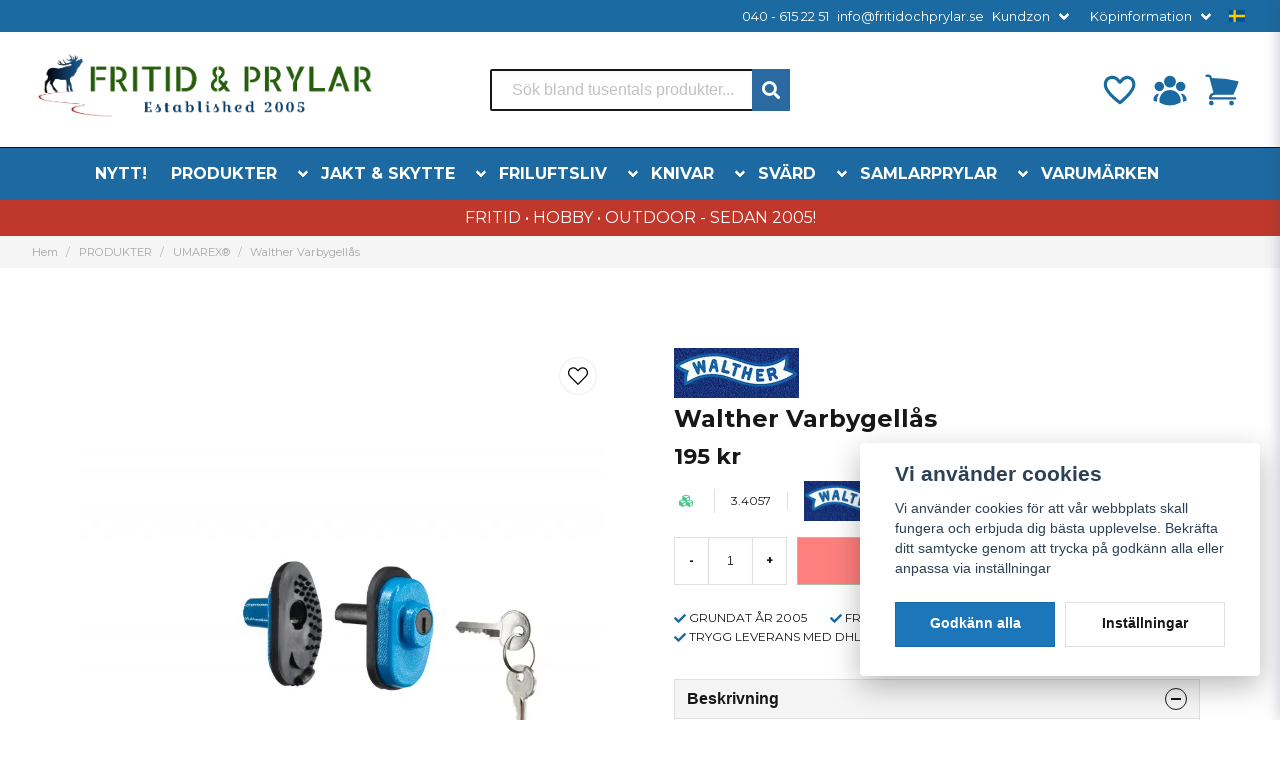

--- FILE ---
content_type: text/html; charset=UTF-8
request_url: https://fritidochprylar.se/sv/products/walther-varbygellas
body_size: 44625
content:
<!DOCTYPE html>
<html lang="sv">

<!--

  ,****************,
 ********************
**/   __  _ _  _   \**
**   //\\// \\//    **
**   EHANDEL //     **
**\                /**
 ********************
  `****************`

LEVERERAT AV
NY EHANDEL | https://www.nyehandel.se

VISIT IP: 172.31.32.19
Datum/Tid: 2026-01-23 23:03:00

-->

<head>
    <meta charset="utf-8">
<meta http-equiv="X-UA-Compatible" content="IE=edge">
<meta name="viewport" content="width=device-width, initial-scale=1, maximum-scale=1, user-scalable=0">
<meta name="csrf-token" content="BiR4soR3J2VN9InJ9DbL1s3Jnvsp8e9YyGdVto8D">

<link rel="manifest" href="/manifest.json" crossorigin="use-credentials">

    <link rel="icon" href="https://d3dnwnveix5428.cloudfront.net/store_a8bb5895-4daf-4735-8c62-c71aa5a01004/images/aIRAAl8I7uLqTvkGi7ZfGoGIFOEZYdNVZUpR4m6S.png"/>
    

    <link rel="alternate" hreflang="x-default" href="https://fritidochprylar.se/sv/products/walther-varbygellas"/>
    <link rel="alternate" hreflang="sv-SE" href="https://fritidochprylar.se/sv/products/walther-varbygellas"/>
    <link rel="alternate" hreflang="en-DK" href="https://fritidochprylar.se/en/products/walther-varbygellas"/>

    <title>Vapenlås, varbygel lås, lås till vapen</title>
    <meta name="title" content="Vapenlås, varbygel lås, lås till vapen">
    <meta property="og:title" content="Vapenlås, varbygel lås, lås till vapen">
    <meta property="twitter:title" content="Vapenlås, varbygel lås, lås till vapen">
    <meta property="twitter:card" content="summary">
    <meta name="description" content=" Ett smidigt vapenlås som säkrar ditt vapen mot obehöriga. Varbygel låset ger på inget sätt ett fullgott skydd för licensbelagda vapen, utan ger ett extra skydd till...">
    <meta property="og:description" content=" Ett smidigt vapenlås som säkrar ditt vapen mot obehöriga. Varbygel låset ger på inget sätt ett fullgott skydd för licensbelagda vapen, utan ger ett extra skydd till...">
    <meta property="og:site_name" content="Fritid & Prylar Sweden">
    <meta name="author" content="Fritid & Prylar Sweden">
    <meta property="og:logo" content="https://nycdn.nyehandel.se/store_a8bb5895-4daf-4735-8c62-c71aa5a01004/images/kKDksra1UauJTW5KosoqDZoniJJ12Llil45OPBJp.png">
    <meta name="image" content="https://nycdn.nyehandel.se/store_a8bb5895-4daf-4735-8c62-c71aa5a01004/images/ZbzhzGcDZx2o3z51682324971.jpeg">
    <meta property="og:image" content="https://nycdn.nyehandel.se/store_a8bb5895-4daf-4735-8c62-c71aa5a01004/images/ZbzhzGcDZx2o3z51682324971.jpeg">
    <meta property="twitter:image" content="https://nycdn.nyehandel.se/store_a8bb5895-4daf-4735-8c62-c71aa5a01004/images/ZbzhzGcDZx2o3z51682324971.jpeg">
    <meta property="og:url" content="https://fritidochprylar.se/sv/products/walther-varbygellas">
    <meta property="og:type" content="product">

    <link rel="canonical" href="https://fritidochprylar.se/sv/products/walther-varbygellas" />
    <link rel="apple-touch-icon" sizes="180x180" href="https://nycdn.nyehandel.se/store_a8bb5895-4daf-4735-8c62-c71aa5a01004/images/aIRAAl8I7uLqTvkGi7ZfGoGIFOEZYdNVZUpR4m6S.png?width=180&height=180" />
    <link rel="icon" sizes="192x192" type="image/png" href="https://nycdn.nyehandel.se/store_a8bb5895-4daf-4735-8c62-c71aa5a01004/images/aIRAAl8I7uLqTvkGi7ZfGoGIFOEZYdNVZUpR4m6S.png?width=192&height=192" />
    <link rel="icon" sizes="96x96" type="image/png" href="https://nycdn.nyehandel.se/store_a8bb5895-4daf-4735-8c62-c71aa5a01004/images/aIRAAl8I7uLqTvkGi7ZfGoGIFOEZYdNVZUpR4m6S.png?width=96&height=96" />
    <link rel="icon" sizes="32x32" type="image/png" href="https://nycdn.nyehandel.se/store_a8bb5895-4daf-4735-8c62-c71aa5a01004/images/aIRAAl8I7uLqTvkGi7ZfGoGIFOEZYdNVZUpR4m6S.png?width=32&height=32" />
    <link rel="icon" sizes="16x16" type="image/png" href="https://nycdn.nyehandel.se/store_a8bb5895-4daf-4735-8c62-c71aa5a01004/images/aIRAAl8I7uLqTvkGi7ZfGoGIFOEZYdNVZUpR4m6S.png?width=16&height=16" />





<script>
    // Consent Mode prep
    window.dataLayer = window.dataLayer || [];
    function gtag(){dataLayer.push(arguments);}

    if(localStorage.getItem('consentMode') === null){

        const consentMode = {
            'functionality_storage': 'granted',
            'ad_storage': 'denied',
            'ad_user_data': 'denied',
            'ad_personalization': 'denied',
            'analytics_storage': 'denied'
        };
        localStorage.setItem('consentMode', JSON.stringify(consentMode));
        gtag('consent', 'default', consentMode);
        window.dataLayer.push({
            'event': 'cookie_consent_update',
            'value': JSON.parse(localStorage.getItem('consentMode')),
        })
    } else {
        gtag('consent', 'default', JSON.parse(localStorage.getItem('consentMode')));

        window.dataLayer.push({
            'event': 'cookie_consent_update',
            'value': JSON.parse(localStorage.getItem('consentMode')),
        })
    }
</script>












    <script type="application/ld+json">{"WebSite":{"@context":"https:\/\/schema.org","@type":"WebSite","url":"https:\/\/fritidochprylar.se","potentialAction":{"@type":"SearchAction","target":{"@type":"EntryPoint","urlTemplate":"https:\/\/fritidochprylar.se\/sv\/search?query={search_term_string}"},"query-input":"required name=search_term_string"}},"Organization":{"@context":"https:\/\/schema.org","@type":"Organization","url":"https:\/\/fritidochprylar.se","logo":"https:\/\/nycdn.nyehandel.se\/store_a8bb5895-4daf-4735-8c62-c71aa5a01004\/images\/kKDksra1UauJTW5KosoqDZoniJJ12Llil45OPBJp.png"},"Product":{"@context":"https:\/\/schema.org","@type":"Product","name":"Walther Varbygellås","description":"<div id=\"product-top\">\r\n<h1>Walther Varbygell&aring;s<\/h1>\r\n<div>&nbsp;<\/div>\r\n<div><span>Walther varbygell&aring;s med gummi inl&auml;gg f&ouml;r att inte skada vapnet. S&auml;krar ditt vapen och &auml;r s&auml;rskilt viktigt ha om barn finns i n&auml;rheten.&nbsp;<\/span><\/div>\r\n<div><span>Passar b&aring;de luftvapen och licensbelagda vapen (obs, kan ej anv&auml;ndas som godk&auml;nt l&aring;s f&ouml;r&nbsp;licensbelagda vapen).<\/span><\/div>\r\n<div>L&aring;ses med nyckel.<\/div>\r\n<\/div>","sku":"3.4057","gtin":null,"offers":{"@type":"Offer","url":"https:\/\/fritidochprylar.se\/sv\/products\/walther-varbygellas","availability":"https:\/\/schema.org\/InStock","price":195,"priceCurrency":"SEK","itemCondition":"https:\/\/schema.org\/NewCondition"},"category":"PRODUKTER \/ UMAREX®","brand":{"@type":"Brand","name":"Walther"},"image":["https:\/\/nycdn.nyehandel.se\/store_a8bb5895-4daf-4735-8c62-c71aa5a01004\/images\/ZbzhzGcDZx2o3z51682324971.jpeg?width=400&height=400"]},"BreadcrumbList":{"@context":"https:\/\/schema.org","@type":"BreadcrumbList","itemListElement":[{"@type":"ListItem","position":1,"item":{"@id":"https:\/\/fritidochprylar.se\/sv\/categories\/produkter","name":"PRODUKTER","image":null}},{"@type":"ListItem","position":2,"item":{"@id":"https:\/\/fritidochprylar.se\/sv\/categories\/umarex-vapen","name":"UMAREX®","image":null}},{"@type":"ListItem","position":3,"item":{"@id":"https:\/\/fritidochprylar.se\/sv\/categories\/umarex-vapen","name":"UMAREX®","image":null}},{"@type":"ListItem","position":4,"item":{"@id":"https:\/\/fritidochprylar.se\/sv\/products\/walther-varbygellas","name":"Walther Varbygellås","image":null}}]}}</script>

    <link rel="stylesheet" href="/themes/foundation/css/foundation.css?id=022bcbcd2433d801da7304d1c61db85d">

    <link rel="stylesheet" href="https://cdn.jsdelivr.net/gh/lipis/flag-icons@7.0.0/css/flag-icons.min.css" />

            <link rel="preconnect" href="https://fonts.gstatic.com">
        <link href="https://fonts.googleapis.com/css2?family=Montserrat:wght@400;700&amp;family=Montserrat:wght@400;700&amp;display=swap" rel="stylesheet">
    
    <script src="https://www.google.com/recaptcha/api.js?hl=sv" async defer></script>

    <style type="text/css" id="nyts">
        :root{ --primary-color:#070707;--body-background:#fff;--text-color:#171717;--title-color:#171717;--body-font-family:'Montserrat',sans-serif;--title-font-family:'Montserrat',sans-serif;--body-font-size:1em;--topbar-height:32px;--topbar-background:#1b6aa1;--topbar-color:#FFFFFF;--topbar-font-size:0.8em;--topbar-usp-icon-color:#1b6aa1;--announcement-background:#1b6aa1;--announcement-color:#fff;--announcement-action-background:#fff;--announcement-action-color:#000;--announcement-font-size:1em;--announcement-padding:10px;--header-height:200px;--header-height-touch:120px;--header-background:#FFFFFF;--header-background-touch:#fff;--header-icon-color:#1b6aa1;--header-icon-color-touch:#1b6aa1;--header-cart-badge-background:#15537f;--header-cart-badge-color:#FFFFFF;--header-brand-image-max-width:346px;--header-brand-image-max-height:76px;--header-brand-image-max-width-touch:100px;--header-brand-image-max-height-touch:35px;--header-icon-size:38px;--header-icon-size-touch:24px;--campaign-bar-background:#C0382B;--campaign-bar-color:#fff;--campaign-bar-font-size:1em;--campaign-bar-justify:center;--campaign-bar-font-weight:bold;--campaign-bar-padding:6px;--navbar-color:#fff;--navbar-background:#1c6aa1;--navbar-hover-background:#135083;--navbar-hover-color:#FFFFFF;--navbar-dropdown-background:#FFFFFF;--navbar-dropdown-color:#171717;--navbar-justify:center;--breadcrumb-background:#f5f5f5;--breadcrumb-color:#a9a9a9;--breadcrumb-color-hover:#a9a9a9;--breadcrumb-font-size:0.7em;--breadcrumb-justify:flex-start;--category-description-background:#fff;--category-description-color:#000;--product-box-border-radius:0px;--product-box-border-color:#f0f0f0;--product-box-border-size:1px;--product-box-padding:4px;--product-list-buy-button-background:#518949;--product-list-buy-button-border-color:#518949;--product-list-buy-button-color:#fff;--product-box-text-align:center;--product-box-image-object-fit:contain;--button-buy-background:#518949;--button-buy-color:#fff;--button-border-radius:0px;--checkout-button-background:#070707;--checkout-button-border-color:#070707;--checkout-button-color:#fff;--primary-button-background:#1c76ba;--primary-button-border-color:#1b6aa1;--primary-button-color:#fff;--secondary-button-background:#fff;--secondary-button-border-color:#dfdfdf;--secondary-button-color:#171717;--search-box-color:#171717;--search-box-border-radius:2px;--search-box-border-size:2px;--search-box-border-color:#171717;--search-box-color:#171717;--search-box-background:#fff;--search-box-width:300px;--search-box-height:42px;--search-box-icon-color:#1b6aa1;--search-box-dropdown-background:#fff;--search-box-dropdown-color:#171717;--tag-border-radius:4px;--tag-background:#1b6aa1;--tag-border-color:#070707;--tag-color:#fff;--tag-font-size:0.7em;--pagination-border-radius:0px;--pagination-border-color:#171717;--pagination-background:#fff;--pagination-color:#171717;--pagination-current-border-color:#070707;--pagination-current-background:#070707;--pagination-current-color:#fff;--footer-background:#f0f0f0;--footer-color:#171717;--footer-title-color:#171717;--footer-link-color:#171717;--footer-top-bottom-space:54px;--footer-link-color-hover:#171717;--checkout-background:#fff;--checkout-header-background:#1b6aa1;--checkout-header-color:#FFFFFF;--checkout-header-height:70px;--checkout-header-height-touch:60px;--progressbar-height:16px;--progressbar-border-radius:6px;--progressbar-background:#e4e4e4;--progressbar-color:#171717;--progressbar-border-color:transparent;--flex-grid-width:5px;--mobile-tabs-background:#f5f5f5;--mobile-tabs-color:#171717;--mobile-tabs-active-background:#fff;--mobile-tabs-active-color:#171717;--mobile-sub-title-background:#1c76ba;--mobile-sub-title-color:#fff;--mobile-sub-show-all-background:#f5f5f5;--mobile-sub-show-all-color:#000;--mobile-go-back-background:#fff;--mobile-go-back-color:#171717; }:root{--main-aside-width: 250px;}.button.buy:disabled {    background-color: red;}.category-sidebar #category-menu li.has-children a {  display: flex;  align-items: center;  justify-content: space-between;  padding-right: 0.25rem;}@media screen and (min-width: 1200px) {  .container {    max-width: 1280px!important;    padding-right:2rem!important;    padding-left:2rem!important;  }}.product-page .product-detail__information .product-meta a img {    max-height: 40px;}.product-card {    box-shadow: 0 6px 8px -1px rgb(0 0 0 / 10%), 0 2px 4px -1px rgb(0 0 0 / 6%);    padding-top: 0.0rem;  	padding-bottom: 0.6rem;  	padding-left: 0.6rem;}.product-card .details .name {    font-family: var(--title-font-family);    font-weight: 700;    overflow: hidden;    text-overflow: ellipsis;    white-space: normal;  	font-size: 13px;}  .details-wrapper {    min-height: 200px;    display: flex;    flex-direction: column;    justify-content: flex-end;  }.container>.navbar .navbar-menu, .navbar>.container .navbar-menu {  margin-left:-.80rem;}header nav.navbar .navbar-menu li.navbar-item a {  text-transform:uppercase;}.topbar .container {  justify-content:flex-end!important;}.topbar ul {  display:flex;  justify-content:flex-end;}.topbar ul li {  margin-left:.5rem;  position:relative;}.topbar ul li.has-children ul {  display:none;  position: absolute;  background:#fff;  z-index:11;  padding:.5rem;  border-radius:4px;  z-index: 999;}.topbar ul li.has-children:hover ul{  display:block;}.topbar ul li a {  color:#fff;  padding:0;}.topbar ul li a:hover {  text-decoration:underline;}.topbar ul.children a {  color:#000;}.topbar .navbar-link:after {border-color:#fff;}.topbar .navbar-link:hover {  background:transparent;  color:#fff;}.navbar {border-top:1px solid #041433;}.navbar .container {padding:0;}.navbar-dropdown {}header .button.cart-button .badge {  right:-7px;  top:-5px;}header.checkout .container {  width:100%;}header.checkout .checkout-back img {max-width:150px;}header nav.navbar .navbar-menu .double-menu .double-menu-section__sidebar ul li a {  padding:.25rem 1rem!important;  font-size:.8rem!important;  font-weight:bold;}.image-menu .image-menu-section__item.custom-flow-item {    margin: 10px 6px;    width: calc(14% - 8px);}.double-menu {  min-height:250px;}.double-menu .double-menu-section__content .double-menu-group {  flex-direction:column;  padding-left:4rem;}.double-menu .double-menu-section__content .double-menu-group .double-menu-group__item.custom-flow-item {    width: 33%;  align-items: start;    display: flex;    justify-content: flex-start;    text-align: left;  margin:0;  padding:.25rem .5rem;  border-bottom:1px solid #f0f0f0;}.double-menu .double-menu-section__content .double-menu-group .double-menu-group__item .title{      font-weight: 500!important;}.navbar .navbar-link:not(.is-arrowless) { padding-right: 2rem;}.navbar .navbar-link:not(.is-arrowless)::after {right: .125rem}.navbar .navbar-link:not(.is-arrowless)::after, .select:not(.is-multiple):not(.is-loading)::after {  width: .525em;  height: .525em;}.search-box .search-field .fas {    color: #fff;    cursor: pointer;    font-size: 18px;    position: flex;    right: -2px;    top: -2px;	height: calc(100% + 4px);    padding-top: 10px;    background: #2b6aa1;    padding: 10px;    display: flex;    justify-content: center;    align-items: center;}.template-components__newsletter-form {background: rgb(198,33,38);background: linear-gradient(143deg, rgba(198,33,38,1) 0%, rgba(27,106,161,1) 56%, rgba(38,91,11,1) 100%);}.newsletter-form__form .button:hover,.newsletter-form__form .button {    display: block;  color:transparent;}.newsletter-form h2 {  font-size: 20px;  color: #ffff;  text-align: center;    }.newsletter-form__form .button::before {  content: url("data:image/svg+xml,%3Csvg version='1.1' xmlns='http://www.w3.org/2000/svg' xmlns:xlink='http://www.w3.org/1999/xlink' x='0px' y='0px' viewBox='0 0 512 512' style='enable-background:new 0 0 512 512;' xml:space='preserve'%3E%3Cg%3E%3Cpath d='M170.95,511.99c-5.76,0-11.2-2.25-15.28-6.31c-4.03-4.04-6.33-9.63-6.33-15.31V385.37L15.51,302.74 C0.3,293.5-4.56,273.56,4.7,258.32c3.18-5.23,7.74-9.43,13.18-12.16L496.49,1.15l0.85-0.34l0.47-0.18l2.56-0.57l0.98-0.04 l3.09,0.47l0.59,0.17l2.91,1.63l0.66,0.55l0.77,0.88l1.32,1.97l0.47,0.98l0.83,3.48v0.68l-0.28,2.38l-115.78,473.9 c-2.56,10.25-9.94,18.69-19.75,22.56c-3.89,1.56-8.03,2.35-12.29,2.35c-6.21,0-12.25-1.71-17.52-4.94L246.5,445.4l-60.27,60.25 C182.15,509.74,176.74,511.99,170.95,511.99z M357.59,488.89c1.88,1.15,4.05,1.77,6.29,1.77l4.44-0.85 c3.46-1.33,6.01-4.29,6.89-7.83L481.22,48.1L176.65,377.16L357.59,488.89z M170.67,490.39l57.18-56.54l-57.18-35.28V490.39z M158.13,365.74L452.65,47.56L27.5,265.22c-1.94,0.96-3.5,2.41-4.58,4.2c-1.52,2.52-1.99,5.46-1.28,8.34 c0.7,2.85,2.47,5.29,4.99,6.8l0.06,0.04L158.13,365.74z'/%3E%3C/g%3E%3C/svg%3E");  display: block;  width: 22px;	margin: 0 auto;}.stock-info {  	font-size: 14px !important;	font-weight: bold;}@media screen and (max-width: 1023px) {.product-card .details .name {    font-family: var(--title-font-family);    font-weight: 700;    overflow: hidden;    text-overflow: ellipsis;    white-space: normal;    font-size: 10px;  }}
    </style>
    
    <!-- checkout js -->
    

</head>

<body class="has-fixed-header" style="visibility: hidden;">


<a href="#skip-to-main-content" class="skip__main-content" id="skip-to" tabindex="0"
   @click="setMainFocus">Hoppa till innehåll</a>

<div id="store-instance" class="main-wrapper">

            <cookie-concent visitor-id="" :takeover="false" gdpr="" message=""></cookie-concent>
    
    
    
    


                    <header id="store-header">
        <div class="topbar is-hidden-touch">
        <div class="container">
            <ul id="mobile-menu" class="mobile-navigation-menu">

    
        
            
                            <li>
                    <a
                        href="tel:0406152251"
                        target="_blank"
                    >

                        040 - 615 22 51
                    </a>
                </li>

                    
            
                            <li>
                    <a
                        href="mailto:info@fritidochprylar.se"
                        target="_blank"
                    >

                        info@fritidochprylar.se
                    </a>
                </li>

                    
            
            
                <li class="has-children">
                    <a class="navbar-link"
                       href="#"
                       target="_self"
                       data-id="42"
                    >
                        Kundzon

                        <svg version="1.1" class="next-arrow" xmlns="http://www.w3.org/2000/svg" xmlns:xlink="http://www.w3.org/1999/xlink" x="0px" y="0px" viewBox="0 0 447.243 447.243" style="enable-background:new 0 0 447.243 447.243;" xml:space="preserve" aria-hidden="true" focusable="false" role="presentation">
										<g>
                                            <g>
                                                <path d="M420.361,192.229c-1.83-0.297-3.682-0.434-5.535-0.41H99.305l6.88-3.2c6.725-3.183,12.843-7.515,18.08-12.8l88.48-88.48
										c11.653-11.124,13.611-29.019,4.64-42.4c-10.441-14.259-30.464-17.355-44.724-6.914c-1.152,0.844-2.247,1.764-3.276,2.754
										l-160,160C-3.119,213.269-3.13,233.53,9.36,246.034c0.008,0.008,0.017,0.017,0.025,0.025l160,160
										c12.514,12.479,32.775,12.451,45.255-0.063c0.982-0.985,1.899-2.033,2.745-3.137c8.971-13.381,7.013-31.276-4.64-42.4
										l-88.32-88.64c-4.695-4.7-10.093-8.641-16-11.68l-9.6-4.32h314.24c16.347,0.607,30.689-10.812,33.76-26.88
										C449.654,211.494,437.806,195.059,420.361,192.229z"></path>
                                            </g>
                                        </g>
										</svg>
                    </a>

                    <ul class="children">
                        <li class="sub-info">
                            <div class="sub-header">
                                <button class="mobile-menu-back-button">
                                        <span>
                                            <svg xmlns="http://www.w3.org/2000/svg" xmlns:xlink="http://www.w3.org/1999/xlink" x="0px" y="0px" viewBox="0 0 447.243 447.243" style="enable-background:new 0 0 447.243 447.243;" xml:space="preserve" aria-hidden="true" focusable="false" role="presentation">
									<g>
									<g>
									<path d="M420.361,192.229c-1.83-0.297-3.682-0.434-5.535-0.41H99.305l6.88-3.2c6.725-3.183,12.843-7.515,18.08-12.8l88.48-88.48
									c11.653-11.124,13.611-29.019,4.64-42.4c-10.441-14.259-30.464-17.355-44.724-6.914c-1.152,0.844-2.247,1.764-3.276,2.754
									l-160,160C-3.119,213.269-3.13,233.53,9.36,246.034c0.008,0.008,0.017,0.017,0.025,0.025l160,160
									c12.514,12.479,32.775,12.451,45.255-0.063c0.982-0.985,1.899-2.033,2.745-3.137c8.971-13.381,7.013-31.276-4.64-42.4
									l-88.32-88.64c-4.695-4.7-10.093-8.641-16-11.68l-9.6-4.32h314.24c16.347,0.607,30.689-10.812,33.76-26.88
									C449.654,211.494,437.806,195.059,420.361,192.229z"></path>
									</g>
									</g>
									</svg>
                                        </span>
                                    Tillbaka                                </button>
                            </div>

                                                    </li>
                                                    <li class="">
    <a href="/sv/account/login"
       target="_self"
       data-id="43"
    >
        Logga in

            </a>
    </li>
                                                    <li class="">
    <a href="sv/account/register"
       target="_self"
       data-id="44"
    >
        Registrera

            </a>
    </li>
                                                    <li class="">
    <a href="/sv/account/forgot"
       target="_self"
       data-id="45"
    >
        Glömt lösenord?

            </a>
    </li>
                                            </ul>
                </li>
                    
            
            
                <li class="has-children">
                    <a class="navbar-link"
                       href="https://fritidochprylar.se/sv/page/kopinformation"
                       target="_self"
                       data-id="8"
                    >
                        Köpinformation

                        <svg version="1.1" class="next-arrow" xmlns="http://www.w3.org/2000/svg" xmlns:xlink="http://www.w3.org/1999/xlink" x="0px" y="0px" viewBox="0 0 447.243 447.243" style="enable-background:new 0 0 447.243 447.243;" xml:space="preserve" aria-hidden="true" focusable="false" role="presentation">
										<g>
                                            <g>
                                                <path d="M420.361,192.229c-1.83-0.297-3.682-0.434-5.535-0.41H99.305l6.88-3.2c6.725-3.183,12.843-7.515,18.08-12.8l88.48-88.48
										c11.653-11.124,13.611-29.019,4.64-42.4c-10.441-14.259-30.464-17.355-44.724-6.914c-1.152,0.844-2.247,1.764-3.276,2.754
										l-160,160C-3.119,213.269-3.13,233.53,9.36,246.034c0.008,0.008,0.017,0.017,0.025,0.025l160,160
										c12.514,12.479,32.775,12.451,45.255-0.063c0.982-0.985,1.899-2.033,2.745-3.137c8.971-13.381,7.013-31.276-4.64-42.4
										l-88.32-88.64c-4.695-4.7-10.093-8.641-16-11.68l-9.6-4.32h314.24c16.347,0.607,30.689-10.812,33.76-26.88
										C449.654,211.494,437.806,195.059,420.361,192.229z"></path>
                                            </g>
                                        </g>
										</svg>
                    </a>

                    <ul class="children">
                        <li class="sub-info">
                            <div class="sub-header">
                                <button class="mobile-menu-back-button">
                                        <span>
                                            <svg xmlns="http://www.w3.org/2000/svg" xmlns:xlink="http://www.w3.org/1999/xlink" x="0px" y="0px" viewBox="0 0 447.243 447.243" style="enable-background:new 0 0 447.243 447.243;" xml:space="preserve" aria-hidden="true" focusable="false" role="presentation">
									<g>
									<g>
									<path d="M420.361,192.229c-1.83-0.297-3.682-0.434-5.535-0.41H99.305l6.88-3.2c6.725-3.183,12.843-7.515,18.08-12.8l88.48-88.48
									c11.653-11.124,13.611-29.019,4.64-42.4c-10.441-14.259-30.464-17.355-44.724-6.914c-1.152,0.844-2.247,1.764-3.276,2.754
									l-160,160C-3.119,213.269-3.13,233.53,9.36,246.034c0.008,0.008,0.017,0.017,0.025,0.025l160,160
									c12.514,12.479,32.775,12.451,45.255-0.063c0.982-0.985,1.899-2.033,2.745-3.137c8.971-13.381,7.013-31.276-4.64-42.4
									l-88.32-88.64c-4.695-4.7-10.093-8.641-16-11.68l-9.6-4.32h314.24c16.347,0.607,30.689-10.812,33.76-26.88
									C449.654,211.494,437.806,195.059,420.361,192.229z"></path>
									</g>
									</g>
									</svg>
                                        </span>
                                    Tillbaka                                </button>
                            </div>

                                                    </li>
                                                    <li class="">
    <a href="https://fritidochprylar.se/sv/page/kopvillkor-5"
       target="_self"
       data-id="9"
    >
        Betalsätt &amp; Frakt

            </a>
    </li>
                                                    <li class="">
    <a href="https://fritidochprylar.se/sv/page/byte"
       target="_self"
       data-id="10"
    >
        Byte, Reklamation &amp; Ångerköp

            </a>
    </li>
                                                    <li class="">
    <a href="https://fritidochprylar.se/sv/page/butik-malmo"
       target="_self"
       data-id="11"
    >
        Butik i Malmö

            </a>
    </li>
                                                    <li class="">
    <a href="https://fritidochprylar.se/sv/page/kontakta-oss"
       target="_self"
       data-id="12"
    >
        Kontakta oss

            </a>
    </li>
                                                    <li class="">
    <a href="https://fritidochprylar.se/sv/page/om-foretaget"
       target="_self"
       data-id="13"
    >
        Om oss

            </a>
    </li>
                                                    <li class="">
    <a href="https://fritidochprylar.se/sv/page/spara-paket"
       target="_self"
       data-id="14"
    >
        Spåra paket

            </a>
    </li>
                                                    <li class="">
    <a href="https://fritidochprylar.se/sv/page/fop-kopvillkoren"
       target="_self"
       data-id="15"
    >
        Våra Köpvillkor

            </a>
    </li>
                                            </ul>
                </li>
                        </ul>

			<channel-select></channel-select>
        </div>
    </div>

<div class="main is-hidden-touch">
        <div class="container">
          <div class="left">
                <div class="brand "
     >
    <a href="/">
                    <img src="https://d3dnwnveix5428.cloudfront.net/store_a8bb5895-4daf-4735-8c62-c71aa5a01004/images/aqaZGQP21SyYHLLAmfTuBwW4IJYduFqAXK2CsZdM.png" alt="Fritid &amp; Prylar Sweden" title="Fritid &amp; Prylar Sweden"/>
            </a>
</div>

                </div>
                <div class="center">
                  <div id="search-container" class="search search-type-original "
     >

            <product-search
            search-query=""
            placeholder=""></product-search>
    
</div>

                </div>
          <div class="right">
            <div class="actions flex">
                              <a aria-label="Lägg till som favorit" class="button favorite-button"
	        href="https://fritidochprylar.se/sv/favorites">
		<span class="icon" aria-hidden="true">
							<svg width="48px" height="48px" viewBox="0 0 24 24" fill="none" xmlns="http://www.w3.org/2000/svg">
					<path d="M12.7692 6.70483C9.53846 2.01902 4 3.90245 4 8.68256C4 13.4627 13.2308 20 13.2308 20C13.2308 20 22 13.2003 22 8.68256C22 4.16479 16.9231 2.01903 13.6923 6.70483L13.2308 7.0791L12.7692 6.70483Z"
					      stroke="currentColor" stroke-width="2" stroke-linecap="round" stroke-linejoin="round"/>
				</svg>
					</span>
	</a>


                              <a aria-label="KUNDZON"
   class="button account-button" href="https://fritidochprylar.se/sv/account">
                        <span class="icon">

                                                            <svg xmlns="http://www.w3.org/2000/svg" viewBox="0 0 24 24" fill="currentColor" aria-hidden="true">
  <path fill-rule="evenodd" d="M8.25 6.75a3.75 3.75 0 117.5 0 3.75 3.75 0 01-7.5 0zM15.75 9.75a3 3 0 116 0 3 3 0 01-6 0zM2.25 9.75a3 3 0 116 0 3 3 0 01-6 0zM6.31 15.117A6.745 6.745 0 0112 12a6.745 6.745 0 016.709 7.498.75.75 0 01-.372.568A12.696 12.696 0 0112 21.75c-2.305 0-4.47-.612-6.337-1.684a.75.75 0 01-.372-.568 6.787 6.787 0 011.019-4.38z" clip-rule="evenodd"/>
  <path d="M5.082 14.254a8.287 8.287 0 00-1.308 5.135 9.687 9.687 0 01-1.764-.44l-.115-.04a.563.563 0 01-.373-.487l-.01-.121a3.75 3.75 0 013.57-4.047zM20.226 19.389a8.287 8.287 0 00-1.308-5.135 3.75 3.75 0 013.57 4.047l-.01.121a.563.563 0 01-.373.486l-.115.04c-.567.2-1.156.349-1.764.441z"/>
</svg>

                            

                        </span>
</a>
                <div class="basket-icon">
    <basket-component>

                    <svg xmlns="http://www.w3.org/2000/svg" viewBox="0 0 24 24" fill="currentColor" aria-hidden="true">
  <path d="M2.25 2.25a.75.75 0 000 1.5h1.386c.17 0 .318.114.362.278l2.558 9.592a3.752 3.752 0 00-2.806 3.63c0 .414.336.75.75.75h15.75a.75.75 0 000-1.5H5.378A2.25 2.25 0 017.5 15h11.218a.75.75 0 00.674-.421 60.358 60.358 0 002.96-7.228.75.75 0 00-.525-.965A60.864 60.864 0 005.68 4.509l-.232-.867A1.875 1.875 0 003.636 2.25H2.25zM3.75 20.25a1.5 1.5 0 113 0 1.5 1.5 0 01-3 0zM16.5 20.25a1.5 1.5 0 113 0 1.5 1.5 0 01-3 0z"/>
</svg>

        

    </basket-component>
</div>
            </div>
          </div>
    </div>
</div>
<div class="is-hidden-mobile">
     <nav class="navbar "
     >
    <div class="container">
        <ul class="navbar-menu">
    
        
        
            
                            <li class="navbar-item">
                    <a
                       href="https://fritidochprylar.se/sv/categories/nyheter"
                       target="_self">
                        NYTT!
                    </a>
                </li>

                    
            
            
                                    <li class="navbar-item has-dropdown is-hoverable is-mega">
                        <a class="navbar-link"
                           href="https://fritidochprylar.se/sv/categories/produkter"
                           target="_self">
                            PRODUKTER

                        </a>
                                                    <div class="image-menu navbar-dropdown">

        <section class="image-menu-section">
                                        <div class="image-menu-section__item custom-flow-item">
                <a href="https://fritidochprylar.se/sv/categories/rea" target="_self">

                        <div class="image">
                                                    </div>

                    <div class="title">
                        REA &amp; LAGERRENSNING!
                    </div>

                </a>
            </div>
                                        <div class="image-menu-section__item custom-flow-item">
                <a href="https://fritidochprylar.se/sv/categories/presentkort" target="_self">

                        <div class="image">
                                                    </div>

                    <div class="title">
                        Presentkort!
                    </div>

                </a>
            </div>
                                        <div class="image-menu-section__item custom-flow-item">
                <a href="https://fritidochprylar.se/sv/categories/mil-tec" target="_self">

                        <div class="image">
                                                    </div>

                    <div class="title">
                        MIL-TEC®
                    </div>

                </a>
            </div>
                                        <div class="image-menu-section__item custom-flow-item">
                <a href="https://fritidochprylar.se/sv/categories/umarex-vapen" target="_self">

                        <div class="image">
                                                    </div>

                    <div class="title">
                        UMAREX®
                    </div>

                </a>
            </div>
                                        <div class="image-menu-section__item custom-flow-item">
                <a href="https://fritidochprylar.se/sv/categories/underground" target="_self">

                        <div class="image">
                                                    </div>

                    <div class="title">
                        BAND MERCH &amp; HÅRDROCK
                    </div>

                </a>
            </div>
                                        <div class="image-menu-section__item custom-flow-item">
                <a href="https://fritidochprylar.se/sv/categories/sport-traning" target="_self">

                        <div class="image">
                                                    </div>

                    <div class="title">
                        BASEBOLL SPORT UTELEK
                    </div>

                </a>
            </div>
                                        <div class="image-menu-section__item custom-flow-item">
                <a href="https://fritidochprylar.se/sv/categories/ficklampor-starka" target="_self">

                        <div class="image">
                                                    </div>

                    <div class="title">
                        FICKLAMPOR
                    </div>

                </a>
            </div>
                                        <div class="image-menu-section__item custom-flow-item">
                <a href="https://fritidochprylar.se/sv/categories/klockor-militarklockor" target="_self">

                        <div class="image">
                                                    </div>

                    <div class="title">
                        KLOCKOR
                    </div>

                </a>
            </div>
                                        <div class="image-menu-section__item custom-flow-item">
                <a href="https://fritidochprylar.se/sv/categories/flaggor" target="_self">

                        <div class="image">
                                                    </div>

                    <div class="title">
                        FLAGGOR SKYLTAR
                    </div>

                </a>
            </div>
                                        <div class="image-menu-section__item custom-flow-item">
                <a href="https://fritidochprylar.se/sv/categories/musik" target="_self">

                        <div class="image">
                                                    </div>

                    <div class="title">
                        GITARR MUSIK
                    </div>

                </a>
            </div>
                                        <div class="image-menu-section__item custom-flow-item">
                <a href="https://fritidochprylar.se/sv/categories/klader-skor-kangor" target="_self">

                        <div class="image">
                                                    </div>

                    <div class="title">
                        KLÄDER &amp; ACCESSOARER
                    </div>

                </a>
            </div>
                                        <div class="image-menu-section__item custom-flow-item">
                <a href="https://fritidochprylar.se/sv/categories/militarutrustning" target="_self">

                        <div class="image">
                                                    </div>

                    <div class="title">
                        PRODUKTER FÖR FRILUFT, OUTDOOR &amp; MILITARIA
                    </div>

                </a>
            </div>
                                        <div class="image-menu-section__item custom-flow-item">
                <a href="https://fritidochprylar.se/sv/categories/sjalvforsvarsvapen" target="_self">

                        <div class="image">
                                                    </div>

                    <div class="title">
                        SÄKERHETSPRODUKTER
                    </div>

                </a>
            </div>
                                        <div class="image-menu-section__item custom-flow-item">
                <a href="https://fritidochprylar.se/sv/categories/ovriga-produkter" target="_self">

                        <div class="image">
                                                    </div>

                    <div class="title">
                        ÖVRIGT
                    </div>

                </a>
            </div>
                    </section>
    </div>
                        
                    </li>
                    
                    
            
            
                                    <li class="navbar-item has-dropdown is-hoverable is-mega">
                        <a class="navbar-link"
                           href="https://fritidochprylar.se/sv/categories/jaktochskytte"
                           target="_self">
                            JAKT &amp; SKYTTE

                        </a>
                                                    <div class="image-menu navbar-dropdown">

        <section class="image-menu-section">
                                        <div class="image-menu-section__item custom-flow-item">
                <a href="https://fritidochprylar.se/sv/categories/startpaket" target="_self">

                        <div class="image">
                                                    </div>

                    <div class="title">
                        • JAKTPAKET &amp; STARTPAKET •
                    </div>

                </a>
            </div>
                                        <div class="image-menu-section__item custom-flow-item">
                <a href="https://fritidochprylar.se/sv/categories/luftvapen-luftpistoler" target="_self">

                        <div class="image">
                                                    </div>

                    <div class="title">
                        • LUFTGEVÄR &amp; LUFTPISTOLER •
                    </div>

                </a>
            </div>
                                        <div class="image-menu-section__item custom-flow-item">
                <a href="https://fritidochprylar.se/sv/categories/airsoft-vapen" target="_self">

                        <div class="image">
                                                    </div>

                    <div class="title">
                        AIRSOFT
                    </div>

                </a>
            </div>
                                        <div class="image-menu-section__item custom-flow-item">
                <a href="https://fritidochprylar.se/sv/categories/ammunitionslador" target="_self">

                        <div class="image">
                                                    </div>

                    <div class="title">
                        AMMUNITIONSLÅDOR
                    </div>

                </a>
            </div>
                                        <div class="image-menu-section__item custom-flow-item">
                <a href="https://fritidochprylar.se/sv/categories/blowpipe" target="_self">

                        <div class="image">
                                                    </div>

                    <div class="title">
                        BLÅSRÖR
                    </div>

                </a>
            </div>
                                        <div class="image-menu-section__item custom-flow-item">
                <a href="https://fritidochprylar.se/sv/categories/jaktbatonger" target="_self">

                        <div class="image">
                                                    </div>

                    <div class="title">
                        JAKTBATONGER
                    </div>

                </a>
            </div>
                                        <div class="image-menu-section__item custom-flow-item">
                <a href="https://fritidochprylar.se/sv/categories/ljuddampare" target="_self">

                        <div class="image">
                                                    </div>

                    <div class="title">
                        LJUDDÄMPARE
                    </div>

                </a>
            </div>
                                        <div class="image-menu-section__item custom-flow-item">
                <a href="https://fritidochprylar.se/sv/categories/magasin-till-krutvapen" target="_self">

                        <div class="image">
                                                    </div>

                    <div class="title">
                        MAGASINHÅLLARE
                    </div>

                </a>
            </div>
                                        <div class="image-menu-section__item custom-flow-item">
                <a href="https://fritidochprylar.se/sv/categories/horselskydd" target="_self">

                        <div class="image">
                                                    </div>

                    <div class="title">
                        HÖRSELSKYDD
                    </div>

                </a>
            </div>
                                        <div class="image-menu-section__item custom-flow-item">
                <a href="https://fritidochprylar.se/sv/categories/handladdning" target="_self">

                        <div class="image">
                                                    </div>

                    <div class="title">
                        HANDLADDNING (KRUTVAPEN)
                    </div>

                </a>
            </div>
                                        <div class="image-menu-section__item custom-flow-item">
                <a href="https://fritidochprylar.se/sv/categories/kamouflage-maskering" target="_self">

                        <div class="image">
                                                    </div>

                    <div class="title">
                        KAMOUFLAGE &amp; MASKERING
                    </div>

                </a>
            </div>
                                        <div class="image-menu-section__item custom-flow-item">
                <a href="https://fritidochprylar.se/sv/categories/kikarsikten-och-optik" target="_self">

                        <div class="image">
                                                    </div>

                    <div class="title">
                        KIKARSIKTEN &amp; OPTIK
                    </div>

                </a>
            </div>
                                        <div class="image-menu-section__item custom-flow-item">
                <a href="https://fritidochprylar.se/sv/categories/klader-for-jakt-och-skytte" target="_self">

                        <div class="image">
                                                    </div>

                    <div class="title">
                        KLÄDER OCH TILLBEHÖR FÖR JAKT OCH SKYTTE
                    </div>

                </a>
            </div>
                                        <div class="image-menu-section__item custom-flow-item">
                <a href="https://fritidochprylar.se/sv/categories/lockmedel" target="_self">

                        <div class="image">
                                                    </div>

                    <div class="title">
                        LOCKMEDEL
                    </div>

                </a>
            </div>
                                        <div class="image-menu-section__item custom-flow-item">
                <a href="https://fritidochprylar.se/sv/categories/maltavlor" target="_self">

                        <div class="image">
                                                    </div>

                    <div class="title">
                        MÅLTAVLOR &amp; SKJUTMÅL
                    </div>

                </a>
            </div>
                                        <div class="image-menu-section__item custom-flow-item">
                <a href="https://fritidochprylar.se/sv/categories/pilbagar-pilar" target="_self">

                        <div class="image">
                                                    </div>

                    <div class="title">
                        PILBÅGAR &amp; TILLBEHÖR
                    </div>

                </a>
            </div>
                                        <div class="image-menu-section__item custom-flow-item">
                <a href="https://fritidochprylar.se/sv/categories/morkersikten-och-varmeoptik" target="_self">

                        <div class="image">
                                                    </div>

                    <div class="title">
                        MÖRKER / VÄRMEOPTIK/KAMERA
                    </div>

                </a>
            </div>
                                        <div class="image-menu-section__item custom-flow-item">
                <a href="https://fritidochprylar.se/sv/categories/paintball" target="_self">

                        <div class="image">
                                                    </div>

                    <div class="title">
                        PAINTBALL
                    </div>

                </a>
            </div>
                                        <div class="image-menu-section__item custom-flow-item">
                <a href="https://fritidochprylar.se/sv/categories/slangbella" target="_self">

                        <div class="image">
                                                    </div>

                    <div class="title">
                        SLANGBELLOR OCH TILLBEHÖR
                    </div>

                </a>
            </div>
                                        <div class="image-menu-section__item custom-flow-item">
                <a href="https://fritidochprylar.se/sv/categories/protection-eye-wear" target="_self">

                        <div class="image">
                                                    </div>

                    <div class="title">
                        SKYDDSGLASÖGON
                    </div>

                </a>
            </div>
                                        <div class="image-menu-section__item custom-flow-item">
                <a href="https://fritidochprylar.se/sv/categories/skjutstod" target="_self">

                        <div class="image">
                                                    </div>

                    <div class="title">
                        SKJUTSTÖD
                    </div>

                </a>
            </div>
                                        <div class="image-menu-section__item custom-flow-item">
                <a href="https://fritidochprylar.se/sv/categories/shooting-gloves" target="_self">

                        <div class="image">
                                                    </div>

                    <div class="title">
                        SKYTTEHANDSKAR
                    </div>

                </a>
            </div>
                                        <div class="image-menu-section__item custom-flow-item">
                <a href="https://fritidochprylar.se/sv/categories/vapenholster" target="_self">

                        <div class="image">
                                                    </div>

                    <div class="title">
                        VAPENHÖLSTER OCH VAPENFODRAL
                    </div>

                </a>
            </div>
                                        <div class="image-menu-section__item custom-flow-item">
                <a href="https://fritidochprylar.se/sv/categories/t4e" target="_self">

                        <div class="image">
                                                    </div>

                    <div class="title">
                        T4E - TRAINING FOR TARGET SHOOTING
                    </div>

                </a>
            </div>
                                        <div class="image-menu-section__item custom-flow-item">
                <a href="https://fritidochprylar.se/sv/categories/vildsvinsjakt" target="_self">

                        <div class="image">
                                                    </div>

                    <div class="title">
                        VILDSVINSJAKT
                    </div>

                </a>
            </div>
                                        <div class="image-menu-section__item custom-flow-item">
                <a href="https://fritidochprylar.se/sv/categories/vapenvard" target="_self">

                        <div class="image">
                                                    </div>

                    <div class="title">
                        VAPENVÅRD/VAPENSTÄLL
                    </div>

                </a>
            </div>
                                        <div class="image-menu-section__item custom-flow-item">
                <a href="https://fritidochprylar.se/sv/categories/kolsyrepistoler-1" target="_self">

                        <div class="image">
                                                    </div>

                    <div class="title">
                        KOLSYREPISTOLER
                    </div>

                </a>
            </div>
                    </section>
    </div>
                        
                    </li>
                    
                    
            
            
                                    <li class="navbar-item has-dropdown is-hoverable is-mega">
                        <a class="navbar-link"
                           href="https://fritidochprylar.se/sv/categories/friluftsliv"
                           target="_self">
                            FRILUFTSLIV

                        </a>
                                                    <div class="image-menu navbar-dropdown">

        <section class="image-menu-section">
                                        <div class="image-menu-section__item custom-flow-item">
                <a href="https://fritidochprylar.se/sv/categories/eldstal" target="_self">

                        <div class="image">
                                                    </div>

                    <div class="title">
                        ELDSTÅL
                    </div>

                </a>
            </div>
                                        <div class="image-menu-section__item custom-flow-item">
                <a href="https://fritidochprylar.se/sv/categories/falt-sangar" target="_self">

                        <div class="image">
                                                    </div>

                    <div class="title">
                        FÄLTSÄNGAR/HAMMOCK
                    </div>

                </a>
            </div>
                                        <div class="image-menu-section__item custom-flow-item">
                <a href="https://fritidochprylar.se/sv/categories/portable-stove" target="_self">

                        <div class="image">
                                                    </div>

                    <div class="title">
                        FÄLTKÖK &amp; TRANGIAKÖK
                    </div>

                </a>
            </div>
                                        <div class="image-menu-section__item custom-flow-item">
                <a href="https://fritidochprylar.se/sv/categories/spadar" target="_self">

                        <div class="image">
                                                    </div>

                    <div class="title">
                        FÄLTSPADAR
                    </div>

                </a>
            </div>
                                        <div class="image-menu-section__item custom-flow-item">
                <a href="https://fritidochprylar.se/sv/categories/frystorkad-mat" target="_self">

                        <div class="image">
                                                    </div>

                    <div class="title">
                        FRYSTORKAD MAT/FOODPACK
                    </div>

                </a>
            </div>
                                        <div class="image-menu-section__item custom-flow-item">
                <a href="https://fritidochprylar.se/sv/categories/walkie-talkis" target="_self">

                        <div class="image">
                                                    </div>

                    <div class="title">
                        JAKTRADIOS (WALKIE TALKIES)
                    </div>

                </a>
            </div>
                                        <div class="image-menu-section__item custom-flow-item">
                <a href="https://fritidochprylar.se/sv/categories/compass" target="_self">

                        <div class="image">
                                                    </div>

                    <div class="title">
                        Kompasser
                    </div>

                </a>
            </div>
                                        <div class="image-menu-section__item custom-flow-item">
                <a href="https://fritidochprylar.se/sv/categories/camouflage-netting" target="_self">

                        <div class="image">
                                                    </div>

                    <div class="title">
                        KAMOUFLAGENÄT &amp; MASKERINGSNÄT
                    </div>

                </a>
            </div>
                                        <div class="image-menu-section__item custom-flow-item">
                <a href="https://fritidochprylar.se/sv/categories/boots" target="_self">

                        <div class="image">
                                                    </div>

                    <div class="title">
                        KÄNGOR
                    </div>

                </a>
            </div>
                                        <div class="image-menu-section__item custom-flow-item">
                <a href="https://fritidochprylar.se/sv/categories/kikare-optik" target="_self">

                        <div class="image">
                                                    </div>

                    <div class="title">
                        FICKLAMPOR &amp; KIKARE
                    </div>

                </a>
            </div>
                                        <div class="image-menu-section__item custom-flow-item">
                <a href="https://fritidochprylar.se/sv/categories/klader" target="_self">

                        <div class="image">
                                                    </div>

                    <div class="title">
                        KLÄDER
                    </div>

                </a>
            </div>
                                        <div class="image-menu-section__item custom-flow-item">
                <a href="https://fritidochprylar.se/sv/categories/survival" target="_self">

                        <div class="image">
                                                    </div>

                    <div class="title">
                        KRIS, PREPPING &amp; ÖVERLEVNAD
                    </div>

                </a>
            </div>
                                        <div class="image-menu-section__item custom-flow-item">
                <a href="https://fritidochprylar.se/sv/categories/friluftsutrustning" target="_self">

                        <div class="image">
                                                    </div>

                    <div class="title">
                        OUTDOOR UTRUSTNING
                    </div>

                </a>
            </div>
                                        <div class="image-menu-section__item custom-flow-item">
                <a href="https://fritidochprylar.se/sv/categories/ryggsackar" target="_self">

                        <div class="image">
                                                    </div>

                    <div class="title">
                        RYGGSÄCKAR OCH VÄSKOR
                    </div>

                </a>
            </div>
                                        <div class="image-menu-section__item custom-flow-item">
                <a href="https://fritidochprylar.se/sv/categories/storm-lighter" target="_self">

                        <div class="image">
                                                    </div>

                    <div class="title">
                        Stormtändare
                    </div>

                </a>
            </div>
                                        <div class="image-menu-section__item custom-flow-item">
                <a href="https://fritidochprylar.se/sv/categories/sleeping-bags" target="_self">

                        <div class="image">
                                                    </div>

                    <div class="title">
                        SOVSÄCKAR
                    </div>

                </a>
            </div>
                                        <div class="image-menu-section__item custom-flow-item">
                <a href="https://fritidochprylar.se/sv/categories/tents" target="_self">

                        <div class="image">
                                                    </div>

                    <div class="title">
                        TÄLT OCH CAMPING
                    </div>

                </a>
            </div>
                    </section>
    </div>
                        
                    </li>
                    
                    
            
            
                                    <li class="navbar-item has-dropdown is-hoverable is-mega">
                        <a class="navbar-link"
                           href="https://fritidochprylar.se/sv/categories/knivar"
                           target="_self">
                            KNIVAR

                        </a>
                                                    <div class="image-menu navbar-dropdown">

        <section class="image-menu-section">
                                        <div class="image-menu-section__item custom-flow-item">
                <a href="https://fritidochprylar.se/sv/categories/benchmade" target="_self">

                        <div class="image">
                                                    </div>

                    <div class="title">
                        BENCHMADE
                    </div>

                </a>
            </div>
                                        <div class="image-menu-section__item custom-flow-item">
                <a href="https://fritidochprylar.se/sv/categories/bowie-knifes" target="_self">

                        <div class="image">
                                                    </div>

                    <div class="title">
                        BOWIE KNIVAR
                    </div>

                </a>
            </div>
                                        <div class="image-menu-section__item custom-flow-item">
                <a href="https://fritidochprylar.se/sv/categories/buck-knives" target="_self">

                        <div class="image">
                                                    </div>

                    <div class="title">
                        Buck Knives
                    </div>

                </a>
            </div>
                                        <div class="image-menu-section__item custom-flow-item">
                <a href="https://fritidochprylar.se/sv/categories/blackhawk-blades" target="_self">

                        <div class="image">
                                                    </div>

                    <div class="title">
                        Blackhawk blades
                    </div>

                </a>
            </div>
                                        <div class="image-menu-section__item custom-flow-item">
                <a href="https://fritidochprylar.se/sv/categories/bajonetter" target="_self">

                        <div class="image">
                                                    </div>

                    <div class="title">
                        Bajonetter
                    </div>

                </a>
            </div>
                                        <div class="image-menu-section__item custom-flow-item">
                <a href="https://fritidochprylar.se/sv/categories/boker" target="_self">

                        <div class="image">
                                                    </div>

                    <div class="title">
                        BÖKER
                    </div>

                </a>
            </div>
                                        <div class="image-menu-section__item custom-flow-item">
                <a href="https://fritidochprylar.se/sv/categories/cold-steel" target="_self">

                        <div class="image">
                                                    </div>

                    <div class="title">
                        COLD STEEL
                    </div>

                </a>
            </div>
                                        <div class="image-menu-section__item custom-flow-item">
                <a href="https://fritidochprylar.se/sv/categories/crkt" target="_self">

                        <div class="image">
                                                    </div>

                    <div class="title">
                        CRKT
                    </div>

                </a>
            </div>
                                        <div class="image-menu-section__item custom-flow-item">
                <a href="https://fritidochprylar.se/sv/categories/daggers" target="_self">

                        <div class="image">
                                                    </div>

                    <div class="title">
                        Dolkar
                    </div>

                </a>
            </div>
                                        <div class="image-menu-section__item custom-flow-item">
                <a href="https://fritidochprylar.se/sv/categories/collectors-knifes" target="_self">

                        <div class="image">
                                                    </div>

                    <div class="title">
                        Exklusiva Samlarknivar
                    </div>

                </a>
            </div>
                                        <div class="image-menu-section__item custom-flow-item">
                <a href="https://fritidochprylar.se/sv/categories/eickhorn-solingen" target="_self">

                        <div class="image">
                                                    </div>

                    <div class="title">
                        Eickhorn Solingen
                    </div>

                </a>
            </div>
                                        <div class="image-menu-section__item custom-flow-item">
                <a href="https://fritidochprylar.se/sv/categories/esee-knives" target="_self">

                        <div class="image">
                                                    </div>

                    <div class="title">
                        ESEE Knives
                    </div>

                </a>
            </div>
                                        <div class="image-menu-section__item custom-flow-item">
                <a href="https://fritidochprylar.se/sv/categories/eka-sweden-knivar" target="_self">

                        <div class="image">
                                                    </div>

                    <div class="title">
                        EKA - SWEDEN
                    </div>

                </a>
            </div>
                                        <div class="image-menu-section__item custom-flow-item">
                <a href="https://fritidochprylar.se/sv/categories/finska-puukko-knivar" target="_self">

                        <div class="image">
                                                    </div>

                    <div class="title">
                        Finska Puukko knivar
                    </div>

                </a>
            </div>
                                        <div class="image-menu-section__item custom-flow-item">
                <a href="https://fritidochprylar.se/sv/categories/switch-knifes" target="_self">

                        <div class="image">
                                                    </div>

                    <div class="title">
                        Fällknivar
                    </div>

                </a>
            </div>
                                        <div class="image-menu-section__item custom-flow-item">
                <a href="https://fritidochprylar.se/sv/categories/glock-knivar" target="_self">

                        <div class="image">
                                                    </div>

                    <div class="title">
                        Glock knivar
                    </div>

                </a>
            </div>
                                        <div class="image-menu-section__item custom-flow-item">
                <a href="https://fritidochprylar.se/sv/categories/humvee-knives" target="_self">

                        <div class="image">
                                                    </div>

                    <div class="title">
                        Humvee knivar
                    </div>

                </a>
            </div>
                                        <div class="image-menu-section__item custom-flow-item">
                <a href="https://fritidochprylar.se/sv/categories/fallkniven" target="_self">

                        <div class="image">
                                                    </div>

                    <div class="title">
                        Fällkniven
                    </div>

                </a>
            </div>
                                        <div class="image-menu-section__item custom-flow-item">
                <a href="https://fritidochprylar.se/sv/categories/gerber-gator-fillet" target="_self">

                        <div class="image">
                                                    </div>

                    <div class="title">
                        Filé knivar
                    </div>

                </a>
            </div>
                                        <div class="image-menu-section__item custom-flow-item">
                <a href="https://fritidochprylar.se/sv/categories/heckler-koch" target="_self">

                        <div class="image">
                                                    </div>

                    <div class="title">
                        Heckler &amp; Koch
                    </div>

                </a>
            </div>
                                        <div class="image-menu-section__item custom-flow-item">
                <a href="https://fritidochprylar.se/sv/categories/hultafors" target="_self">

                        <div class="image">
                                                    </div>

                    <div class="title">
                        HULTAFORS
                    </div>

                </a>
            </div>
                                        <div class="image-menu-section__item custom-flow-item">
                <a href="https://fritidochprylar.se/sv/categories/hunting-knifes" target="_self">

                        <div class="image">
                                                    </div>

                    <div class="title">
                        Jaktknivar
                    </div>

                </a>
            </div>
                                        <div class="image-menu-section__item custom-flow-item">
                <a href="https://fritidochprylar.se/sv/categories/ka-bar-knives" target="_self">

                        <div class="image">
                                                    </div>

                    <div class="title">
                        KA-BAR Knivar
                    </div>

                </a>
            </div>
                                        <div class="image-menu-section__item custom-flow-item">
                <a href="https://fritidochprylar.se/sv/categories/karambit-knivar" target="_self">

                        <div class="image">
                                                    </div>

                    <div class="title">
                        Karambit knivar
                    </div>

                </a>
            </div>
                                        <div class="image-menu-section__item custom-flow-item">
                <a href="https://fritidochprylar.se/sv/categories/throwing-knifes" target="_self">

                        <div class="image">
                                                    </div>

                    <div class="title">
                        Kastknivar &amp; kastyxor
                    </div>

                </a>
            </div>
                                        <div class="image-menu-section__item custom-flow-item">
                <a href="https://fritidochprylar.se/sv/categories/fantasy-knifes" target="_self">

                        <div class="image">
                                                    </div>

                    <div class="title">
                        Fantasy knivar
                    </div>

                </a>
            </div>
                                        <div class="image-menu-section__item custom-flow-item">
                <a href="https://fritidochprylar.se/sv/categories/gerber-knifes" target="_self">

                        <div class="image">
                                                    </div>

                    <div class="title">
                        Gerber Knivar
                    </div>

                </a>
            </div>
                                        <div class="image-menu-section__item custom-flow-item">
                <a href="https://fritidochprylar.se/sv/categories/knife-sheet" target="_self">

                        <div class="image">
                                                    </div>

                    <div class="title">
                        Knivfodral &amp; Slipsten
                    </div>

                </a>
            </div>
                                        <div class="image-menu-section__item custom-flow-item">
                <a href="https://fritidochprylar.se/sv/categories/neck-knifes" target="_self">

                        <div class="image">
                                                    </div>

                    <div class="title">
                        Neck knives
                    </div>

                </a>
            </div>
                                        <div class="image-menu-section__item custom-flow-item">
                <a href="https://fritidochprylar.se/sv/categories/mora-of-sweden" target="_self">

                        <div class="image">
                                                    </div>

                    <div class="title">
                        Mora of Sweden
                    </div>

                </a>
            </div>
                                        <div class="image-menu-section__item custom-flow-item">
                <a href="https://fritidochprylar.se/sv/categories/tools" target="_self">

                        <div class="image">
                                                    </div>

                    <div class="title">
                        Multiverktyg
                    </div>

                </a>
            </div>
                                        <div class="image-menu-section__item custom-flow-item">
                <a href="https://fritidochprylar.se/sv/categories/machete" target="_self">

                        <div class="image">
                                                    </div>

                    <div class="title">
                        Machete
                    </div>

                </a>
            </div>
                                        <div class="image-menu-section__item custom-flow-item">
                <a href="https://fritidochprylar.se/sv/categories/mtech-usa" target="_self">

                        <div class="image">
                                                    </div>

                    <div class="title">
                        MTech USA
                    </div>

                </a>
            </div>
                                        <div class="image-menu-section__item custom-flow-item">
                <a href="https://fritidochprylar.se/sv/categories/military-and-survival-knifes" target="_self">

                        <div class="image">
                                                    </div>

                    <div class="title">
                        Militärknivar
                    </div>

                </a>
            </div>
                                        <div class="image-menu-section__item custom-flow-item">
                <a href="https://fritidochprylar.se/sv/categories/marttiini" target="_self">

                        <div class="image">
                                                    </div>

                    <div class="title">
                        Marttiini knivar
                    </div>

                </a>
            </div>
                                        <div class="image-menu-section__item custom-flow-item">
                <a href="https://fritidochprylar.se/sv/categories/saigabels" target="_self">

                        <div class="image">
                                                    </div>

                    <div class="title">
                        Saigabels
                    </div>

                </a>
            </div>
                                        <div class="image-menu-section__item custom-flow-item">
                <a href="https://fritidochprylar.se/sv/categories/mp9-enforcer" target="_self">

                        <div class="image">
                                                    </div>

                    <div class="title">
                        MP9 Knivar
                    </div>

                </a>
            </div>
                                        <div class="image-menu-section__item custom-flow-item">
                <a href="https://fritidochprylar.se/sv/categories/puma-german-knifes" target="_self">

                        <div class="image">
                                                    </div>

                    <div class="title">
                        Puma knivar
                    </div>

                </a>
            </div>
                                        <div class="image-menu-section__item custom-flow-item">
                <a href="https://fritidochprylar.se/sv/categories/boot-knifes" target="_self">

                        <div class="image">
                                                    </div>

                    <div class="title">
                        Taktiska knivar med fast blad &amp; många fästsystem
                    </div>

                </a>
            </div>
                                        <div class="image-menu-section__item custom-flow-item">
                <a href="https://fritidochprylar.se/sv/categories/rescue-knifes" target="_self">

                        <div class="image">
                                                    </div>

                    <div class="title">
                        Räddningsknivar
                    </div>

                </a>
            </div>
                                        <div class="image-menu-section__item custom-flow-item">
                <a href="https://fritidochprylar.se/sv/categories/rambo-filmknivar" target="_self">

                        <div class="image">
                                                    </div>

                    <div class="title">
                        RAMBO FILMKNIVAR
                    </div>

                </a>
            </div>
                                        <div class="image-menu-section__item custom-flow-item">
                <a href="https://fritidochprylar.se/sv/categories/scharde-knifes" target="_self">

                        <div class="image">
                                                    </div>

                    <div class="title">
                        Schrade knivar
                    </div>

                </a>
            </div>
                                        <div class="image-menu-section__item custom-flow-item">
                <a href="https://fritidochprylar.se/sv/categories/smith-wesson-knives" target="_self">

                        <div class="image">
                                                    </div>

                    <div class="title">
                        Smith &amp; Wesson knivar
                    </div>

                </a>
            </div>
                                        <div class="image-menu-section__item custom-flow-item">
                <a href="https://fritidochprylar.se/sv/categories/spyderco" target="_self">

                        <div class="image">
                                                    </div>

                    <div class="title">
                        SPYDERCO
                    </div>

                </a>
            </div>
                                        <div class="image-menu-section__item custom-flow-item">
                <a href="https://fritidochprylar.se/sv/categories/sog-navy-seals-knifes" target="_self">

                        <div class="image">
                                                    </div>

                    <div class="title">
                        SOG knivar
                    </div>

                </a>
            </div>
                                        <div class="image-menu-section__item custom-flow-item">
                <a href="https://fritidochprylar.se/sv/categories/wenger-swiss-army-knifes" target="_self">

                        <div class="image">
                                                    </div>

                    <div class="title">
                        Schweiziska Fällknivar
                    </div>

                </a>
            </div>
                                        <div class="image-menu-section__item custom-flow-item">
                <a href="https://fritidochprylar.se/sv/categories/winchester" target="_self">

                        <div class="image">
                                                    </div>

                    <div class="title">
                        Winchester knivar
                    </div>

                </a>
            </div>
                                        <div class="image-menu-section__item custom-flow-item">
                <a href="https://fritidochprylar.se/sv/categories/tanto-knivar" target="_self">

                        <div class="image">
                                                    </div>

                    <div class="title">
                        Tanto knivar
                    </div>

                </a>
            </div>
                                        <div class="image-menu-section__item custom-flow-item">
                <a href="https://fritidochprylar.se/sv/categories/walther-knifes" target="_self">

                        <div class="image">
                                                    </div>

                    <div class="title">
                        Walther knivar
                    </div>

                </a>
            </div>
                                        <div class="image-menu-section__item custom-flow-item">
                <a href="https://fritidochprylar.se/sv/categories/zero-tolerance" target="_self">

                        <div class="image">
                                                    </div>

                    <div class="title">
                        Zero Tolerance
                    </div>

                </a>
            </div>
                                        <div class="image-menu-section__item custom-flow-item">
                <a href="https://fritidochprylar.se/sv/categories/z-hunter" target="_self">

                        <div class="image">
                                                    </div>

                    <div class="title">
                        Z-Hunter (Zombie hunter)
                    </div>

                </a>
            </div>
                                        <div class="image-menu-section__item custom-flow-item">
                <a href="https://fritidochprylar.se/sv/categories/umarex" target="_self">

                        <div class="image">
                                                    </div>

                    <div class="title">
                        Umarex knivar
                    </div>

                </a>
            </div>
                                        <div class="image-menu-section__item custom-flow-item">
                <a href="https://fritidochprylar.se/sv/categories/united-cutlery" target="_self">

                        <div class="image">
                                                    </div>

                    <div class="title">
                        United cutlery
                    </div>

                </a>
            </div>
                                        <div class="image-menu-section__item custom-flow-item">
                <a href="https://fritidochprylar.se/sv/categories/axes" target="_self">

                        <div class="image">
                                                    </div>

                    <div class="title">
                        Yxor
                    </div>

                </a>
            </div>
                                        <div class="image-menu-section__item custom-flow-item">
                <a href="https://fritidochprylar.se/sv/categories/uzi-knivar" target="_self">

                        <div class="image">
                                                    </div>

                    <div class="title">
                        UZI
                    </div>

                </a>
            </div>
                                        <div class="image-menu-section__item custom-flow-item">
                <a href="https://fritidochprylar.se/sv/categories/survival-knifes" target="_self">

                        <div class="image">
                                                    </div>

                    <div class="title">
                        Överlevnadsknivar
                    </div>

                </a>
            </div>
                                        <div class="image-menu-section__item custom-flow-item">
                <a href="https://fritidochprylar.se/sv/categories/down-under-knives" target="_self">

                        <div class="image">
                                                    </div>

                    <div class="title">
                        DOWN UNDER KNIVES
                    </div>

                </a>
            </div>
                    </section>
    </div>
                        
                    </li>
                    
                    
            
            
                                    <li class="navbar-item has-dropdown is-hoverable is-mega">
                        <a class="navbar-link"
                           href="https://fritidochprylar.se/sv/categories/svard"
                           target="_self">
                            SVÄRD

                        </a>
                                                    <div class="image-menu navbar-dropdown">

        <section class="image-menu-section">
                                        <div class="image-menu-section__item custom-flow-item">
                <a href="https://fritidochprylar.se/sv/categories/battle-ready-svard" target="_self">

                        <div class="image">
                                                    </div>

                    <div class="title">
                        BATTLE READY SVÄRD
                    </div>

                </a>
            </div>
                                        <div class="image-menu-section__item custom-flow-item">
                <a href="https://fritidochprylar.se/sv/categories/filmsvard-och-fantasy" target="_self">

                        <div class="image">
                                                    </div>

                    <div class="title">
                        FILMSVÄRD OCH FANTASY
                    </div>

                </a>
            </div>
                                        <div class="image-menu-section__item custom-flow-item">
                <a href="https://fritidochprylar.se/sv/categories/medeltidssvard" target="_self">

                        <div class="image">
                                                    </div>

                    <div class="title">
                        HISTORISKA SVÄRD
                    </div>

                </a>
            </div>
                                        <div class="image-menu-section__item custom-flow-item">
                <a href="https://fritidochprylar.se/sv/categories/ninja-svard" target="_self">

                        <div class="image">
                                                    </div>

                    <div class="title">
                        NINJA SVÄRD
                    </div>

                </a>
            </div>
                                        <div class="image-menu-section__item custom-flow-item">
                <a href="https://fritidochprylar.se/sv/categories/sablar" target="_self">

                        <div class="image">
                                                    </div>

                    <div class="title">
                        SABLAR OCH VÄRJOR
                    </div>

                </a>
            </div>
                                        <div class="image-menu-section__item custom-flow-item">
                <a href="https://fritidochprylar.se/sv/categories/samurajsvard" target="_self">

                        <div class="image">
                                                    </div>

                    <div class="title">
                        SAMURAJSVÄRD
                    </div>

                </a>
            </div>
                                        <div class="image-menu-section__item custom-flow-item">
                <a href="https://fritidochprylar.se/sv/categories/training-swords" target="_self">

                        <div class="image">
                                                    </div>

                    <div class="title">
                        TRÄNINGSVÄRD
                    </div>

                </a>
            </div>
                                        <div class="image-menu-section__item custom-flow-item">
                <a href="https://fritidochprylar.se/sv/categories/wiking-swords" target="_self">

                        <div class="image">
                                                    </div>

                    <div class="title">
                        VIKINGASVÄRD
                    </div>

                </a>
            </div>
                                        <div class="image-menu-section__item custom-flow-item">
                <a href="https://fritidochprylar.se/sv/categories/svardstall" target="_self">

                        <div class="image">
                                                    </div>

                    <div class="title">
                        SVÄRDSTÄLL OCH TILLBEHÖR
                    </div>

                </a>
            </div>
                    </section>
    </div>
                        
                    </li>
                    
                    
            
            
                                    <li class="navbar-item has-dropdown is-hoverable is-mega">
                        <a class="navbar-link"
                           href="https://fritidochprylar.se/sv/categories/repliker"
                           target="_self">
                            SAMLARPRYLAR

                        </a>
                                                    <div class="image-menu navbar-dropdown">

        <section class="image-menu-section">
                                        <div class="image-menu-section__item custom-flow-item">
                <a href="https://fritidochprylar.se/sv/categories/actionfigurer-dockor" target="_self">

                        <div class="image">
                                                    </div>

                    <div class="title">
                        ACTIONFIGURER &amp; DOCKOR
                    </div>

                </a>
            </div>
                                        <div class="image-menu-section__item custom-flow-item">
                <a href="https://fritidochprylar.se/sv/categories/cobi-blocks" target="_self">

                        <div class="image">
                                                    </div>

                    <div class="title">
                        COBI BYGGSATSER
                    </div>

                </a>
            </div>
                                        <div class="image-menu-section__item custom-flow-item">
                <a href="https://fritidochprylar.se/sv/categories/conan" target="_self">

                        <div class="image">
                                                    </div>

                    <div class="title">
                        CONAN THE BARBARIAN
                    </div>

                </a>
            </div>
                                        <div class="image-menu-section__item custom-flow-item">
                <a href="https://fritidochprylar.se/sv/categories/dc-comics" target="_self">

                        <div class="image">
                                                    </div>

                    <div class="title">
                        DC COMICS
                    </div>

                </a>
            </div>
                                        <div class="image-menu-section__item custom-flow-item">
                <a href="https://fritidochprylar.se/sv/categories/denix-replika-vapen" target="_self">

                        <div class="image">
                                                    </div>

                    <div class="title">
                        DENIX SKJUTVAPEN REPLIKER
                    </div>

                </a>
            </div>
                                        <div class="image-menu-section__item custom-flow-item">
                <a href="https://fritidochprylar.se/sv/categories/world-of-warcraft" target="_self">

                        <div class="image">
                                                    </div>

                    <div class="title">
                        World of Warcraft
                    </div>

                </a>
            </div>
                                        <div class="image-menu-section__item custom-flow-item">
                <a href="https://fritidochprylar.se/sv/categories/movie-props-samlarprylar" target="_self">

                        <div class="image">
                                                    </div>

                    <div class="title">
                        FILM &amp; MOVIE PROPS
                    </div>

                </a>
            </div>
                                        <div class="image-menu-section__item custom-flow-item">
                <a href="https://fritidochprylar.se/sv/categories/game-of-thrones-sverige" target="_self">

                        <div class="image">
                                                    </div>

                    <div class="title">
                        GAME OF THRONES
                    </div>

                </a>
            </div>
                                        <div class="image-menu-section__item custom-flow-item">
                <a href="https://fritidochprylar.se/sv/categories/gaming-merch" target="_self">

                        <div class="image">
                                                    </div>

                    <div class="title">
                        GAMING MERCH OCH SPEL
                    </div>

                </a>
            </div>
                                        <div class="image-menu-section__item custom-flow-item">
                <a href="https://fritidochprylar.se/sv/categories/harry-potter" target="_self">

                        <div class="image">
                                                    </div>

                    <div class="title">
                        HARRY POTTER
                    </div>

                </a>
            </div>
                                        <div class="image-menu-section__item custom-flow-item">
                <a href="https://fritidochprylar.se/sv/categories/vilda-vastern" target="_self">

                        <div class="image">
                                                    </div>

                    <div class="title">
                        INBÖRDESKRIGET &amp; VILDA VÄSTERN
                    </div>

                </a>
            </div>
                                        <div class="image-menu-section__item custom-flow-item">
                <a href="https://fritidochprylar.se/sv/categories/james-bond" target="_self">

                        <div class="image">
                                                    </div>

                    <div class="title">
                        JAMES BOND
                    </div>

                </a>
            </div>
                                        <div class="image-menu-section__item custom-flow-item">
                <a href="https://fritidochprylar.se/sv/categories/jurassic-park" target="_self">

                        <div class="image">
                                                    </div>

                    <div class="title">
                        JURASSIC PARK
                    </div>

                </a>
            </div>
                                        <div class="image-menu-section__item custom-flow-item">
                <a href="https://fritidochprylar.se/sv/categories/knucklebonz" target="_self">

                        <div class="image">
                                                    </div>

                    <div class="title">
                        KNUCKLEBONZ (STATYER)
                    </div>

                </a>
            </div>
                                        <div class="image-menu-section__item custom-flow-item">
                <a href="https://fritidochprylar.se/sv/categories/larp" target="_self">

                        <div class="image">
                                                    </div>

                    <div class="title">
                        LARP
                    </div>

                </a>
            </div>
                                        <div class="image-menu-section__item custom-flow-item">
                <a href="https://fritidochprylar.se/sv/categories/radio-controlled-toys" target="_self">

                        <div class="image">
                                                    </div>

                    <div class="title">
                        MODELL &amp; RADIOSTYRT
                    </div>

                </a>
            </div>
                                        <div class="image-menu-section__item custom-flow-item">
                <a href="https://fritidochprylar.se/sv/categories/marvel" target="_self">

                        <div class="image">
                                                    </div>

                    <div class="title">
                        MARVEL
                    </div>

                </a>
            </div>
                                        <div class="image-menu-section__item custom-flow-item">
                <a href="https://fritidochprylar.se/sv/categories/kop-nerf-blasters-i-sverige" target="_self">

                        <div class="image">
                                                    </div>

                    <div class="title">
                        NERF
                    </div>

                </a>
            </div>
                                        <div class="image-menu-section__item custom-flow-item">
                <a href="https://fritidochprylar.se/sv/categories/polis-vapen-replikor" target="_self">

                        <div class="image">
                                                    </div>

                    <div class="title">
                        POLISVAPEN REPLIKOR
                    </div>

                </a>
            </div>
                                        <div class="image-menu-section__item custom-flow-item">
                <a href="https://fritidochprylar.se/sv/categories/rambo-knivar" target="_self">

                        <div class="image">
                                                    </div>

                    <div class="title">
                        RAMBO
                    </div>

                </a>
            </div>
                                        <div class="image-menu-section__item custom-flow-item">
                <a href="https://fritidochprylar.se/sv/categories/star-wars" target="_self">

                        <div class="image">
                                                    </div>

                    <div class="title">
                        STAR WARS
                    </div>

                </a>
            </div>
                                        <div class="image-menu-section__item custom-flow-item">
                <a href="https://fritidochprylar.se/sv/categories/sagan-om-ringen" target="_self">

                        <div class="image">
                                                    </div>

                    <div class="title">
                        SAGAN OM RINGEN (LOTR)
                    </div>

                </a>
            </div>
                                        <div class="image-menu-section__item custom-flow-item">
                <a href="https://fritidochprylar.se/sv/categories/samlarreplikor" target="_self">

                        <div class="image">
                                                    </div>

                    <div class="title">
                        SAMLARREPLIKOR
                    </div>

                </a>
            </div>
                                        <div class="image-menu-section__item custom-flow-item">
                <a href="https://fritidochprylar.se/sv/categories/svenska-stormaktstiden" target="_self">

                        <div class="image">
                                                    </div>

                    <div class="title">
                        SVENSKA STORMAKTSTIDEN
                    </div>

                </a>
            </div>
                                        <div class="image-menu-section__item custom-flow-item">
                <a href="https://fritidochprylar.se/sv/categories/the-expendables" target="_self">

                        <div class="image">
                                                    </div>

                    <div class="title">
                        THE EXPENDABLES
                    </div>

                </a>
            </div>
                                        <div class="image-menu-section__item custom-flow-item">
                <a href="https://fritidochprylar.se/sv/categories/vikingatiden" target="_self">

                        <div class="image">
                                                    </div>

                    <div class="title">
                        VIKINGATIDEN
                    </div>

                </a>
            </div>
                                        <div class="image-menu-section__item custom-flow-item">
                <a href="https://fritidochprylar.se/sv/categories/vikings" target="_self">

                        <div class="image">
                                                    </div>

                    <div class="title">
                        VIKINGS (TV-SERIEN)
                    </div>

                </a>
            </div>
                                        <div class="image-menu-section__item custom-flow-item">
                <a href="https://fritidochprylar.se/sv/categories/wwi" target="_self">

                        <div class="image">
                                                    </div>

                    <div class="title">
                        WWI
                    </div>

                </a>
            </div>
                                        <div class="image-menu-section__item custom-flow-item">
                <a href="https://fritidochprylar.se/sv/categories/wwii" target="_self">

                        <div class="image">
                                                    </div>

                    <div class="title">
                        WWII
                    </div>

                </a>
            </div>
                                        <div class="image-menu-section__item custom-flow-item">
                <a href="https://fritidochprylar.se/sv/categories/vietnamkriget" target="_self">

                        <div class="image">
                                                    </div>

                    <div class="title">
                        VIETNAMKRIGET
                    </div>

                </a>
            </div>
                    </section>
    </div>
                        
                    </li>
                    
                    
            
                            <li class="navbar-item">
                    <a
                       href="https://fritidochprylar.se/sv/page/varumarken"
                       target="_self">
                        VARUMÄRKEN
                    </a>
                </li>

                        </ul>
    </div>
</nav>
  </div>

<div class="is-hidden-desktop main-bar">
  <div class="container">
        <div class="flex space-between main">
                      <div>
                <button class="button hamburger" @click="toggleMobileNav"  aria-label="Öppna mobilmeny" aria-expanded="false" aria-controls="mobile-side-nav-wrap" id="mobile-nav-menu">
                        <span class="icon">
                                                            <?xml version="1.0" encoding="utf-8"?><svg xmlns="http://www.w3.org/2000/svg"  height="48" viewBox="0 0 48 48" width="48"><path d="M0 0h48v48H0z" fill="none"/>
<g id="Shopicon">
	<rect x="8.036" y="12" width="31.964" height="4"/>
	<rect x="8.036" y="22" width="31.964" height="4"/>
	<rect x="8.036" y="32" width="31.964" height="4"/>
</g>
</svg>

                            

                        </span>
</button>
            </div>
            <div class="logo">
                <div class="brand "
     >
    <a href="/">
                    <img src="https://d3dnwnveix5428.cloudfront.net/store_a8bb5895-4daf-4735-8c62-c71aa5a01004/images/aqaZGQP21SyYHLLAmfTuBwW4IJYduFqAXK2CsZdM.png" alt="Fritid &amp; Prylar Sweden" title="Fritid &amp; Prylar Sweden"/>
            </a>
</div>

            </div>
            <div class="actions">
                <div class="basket-icon">
    <basket-component>

                    <svg xmlns="http://www.w3.org/2000/svg" viewBox="0 0 24 24" fill="currentColor" aria-hidden="true">
  <path d="M2.25 2.25a.75.75 0 000 1.5h1.386c.17 0 .318.114.362.278l2.558 9.592a3.752 3.752 0 00-2.806 3.63c0 .414.336.75.75.75h15.75a.75.75 0 000-1.5H5.378A2.25 2.25 0 017.5 15h11.218a.75.75 0 00.674-.421 60.358 60.358 0 002.96-7.228.75.75 0 00-.525-.965A60.864 60.864 0 005.68 4.509l-.232-.867A1.875 1.875 0 003.636 2.25H2.25zM3.75 20.25a1.5 1.5 0 113 0 1.5 1.5 0 01-3 0zM16.5 20.25a1.5 1.5 0 113 0 1.5 1.5 0 01-3 0z"/>
</svg>

        

    </basket-component>
</div>
            </div>
        </div>
      <div class="search-mobile">
            <div id="search-container" class="search search-type-original "
     >

            <product-search
            search-query=""
            placeholder=""></product-search>
    
</div>

      </div>
    </div>
</div>
    </header>
            

        <main class="store-main" id="store-main">
                            <div class="campaign-bar">
        <div class="container">
            <div class="campaign-bar__content">
                                    FRITID • HOBBY • OUTDOOR - SEDAN 2005!
                            </div>
        </div>
    </div>

<div class=" "
     >
        <nav class="breadcrumb" aria-label="breadcrumbs" id="main-breadcrumb">
        <div class="container">
            <ul>
                                    <li class="">
                        <a href="https://fritidochprylar.se/sv"
                                                   >
                            Hem
                        </a>
                    </li>

                                    <li class="">
                        <a href="https://fritidochprylar.se/sv/categories/produkter"
                                                   >
                            PRODUKTER
                        </a>
                    </li>

                                    <li class="">
                        <a href="https://fritidochprylar.se/sv/categories/umarex-vapen"
                                                   >
                            UMAREX®
                        </a>
                    </li>

                                    <li class=" is-active ">
                        <a href="https://fritidochprylar.se/sv/products/walther-varbygellas"
                            aria-current="page"                         >
                            Walther Varbygellås
                        </a>
                    </li>

                            </ul>
        </div>
    </nav>


</div>

<div id="skip-to-main-content">
    <div class="product-wrapper                     ">
        <product-component class="product-page"
                           product-id="1251"
                           variant-id="1156"
                           id="product-page"
        >

            <div class="product-close-button" id="product-history-back">
                <button onclick="history.go(-1);">
                    <span class="icon"><i class="fas fa-times"></i></span>
                </button>

            </div>

                            <article class="section">
                <div class="container product-detail">
                    <div class="product-detail__media">
                        <favorite-button product-id="1251" active="0" customer-purchase-lists=""></favorite-button>

<div class="product-image-slider">
    <div class="product-image-slider__main" id="product-image-slider-main">
        <div class="product-image-slider__slides" id="product-slides" tabindex="0">
                        <div class="product-image-slider__slide slide"
                data-image-id="6982">
                <a tabindex="-1" href="https://nycdn.nyehandel.se/store_a8bb5895-4daf-4735-8c62-c71aa5a01004/images/ZbzhzGcDZx2o3z51682324971.jpeg?width=1024&amp;height=1024" class="product-lightbox"
                    data-glightbox="type:image">
                    <div class="ratio">
                        <img itemprop="image" src="https://nycdn.nyehandel.se/store_a8bb5895-4daf-4735-8c62-c71aa5a01004/images/ZbzhzGcDZx2o3z51682324971.jpeg?width=800&amp;height=800" alt="varbygel lås" title="varbygel lås"/>
                    </div>
                </a>

                            </div>
            
                    </div>
    </div>

     
    <div class="product-image-slider__thumbnails" id="product-thumbnails" tabindex="-1">
            </div>
</div>

                        <div class="ribbons">
                    </div>


                    </div>

                    <div class="product-detail__information">
                        <div class="brand">
        <a href="https://fritidochprylar.se/sv/brand/walther">
                            <img src="https://nycdn.nyehandel.se/store_a8bb5895-4daf-4735-8c62-c71aa5a01004/images/17905bed11bce020b1be24c24904b9c0.jpg?width=400&amp;height=400" alt="Walther"/>
                    </a>
    </div>

                        <h1 class="title product-title">Walther Varbygellås</h1>
    

                        <div class="price-features flex-with-pipe">
                            <div class="stock-price">
        <div class="price ">
                                <del aria-label="Tidigare pris" class="comparison" id="product-comparison-price">
                                                                        </del>
            <ins aria-label="Nuvarande pris" id="product-price">195 kr</ins>         </div>

        
    </div>




                            
                        </div>

                         
                        
                        <div class="product-meta flex-with-pipe">
            <div id="stock" class="stock-info is-positive"><span class="icon has-text-success"><i
                        class="fas fa-cubes"></i></span>
        </div>
    
    <span id="product-sku">3.4057</span>

            <a
                href="https://fritidochprylar.se/sv/brand/walther">
                            <img src="https://nycdn.nyehandel.se/store_a8bb5895-4daf-4735-8c62-c71aa5a01004/images/17905bed11bce020b1be24c24904b9c0.jpg?width=400&amp;height=400" loading="lazy" alt="Walther"/>
                    </a>
    
</div>

                        <div class="buy-controls mt-4">
        <buy-form-component
            name="Lägg i varukorgen"
            has-input="1"
            variant-id="1156"
            list-type="product"
            factorable="false"
            minimum-quantity-to-order="1.0"
            maximum-quantity-to-order=""

        />
    </div>


                      	
                        <ul class="product-usp">
                    <li>GRUNDAT ÅR 2005</li>
                    <li>FRI FRAKT ÖVER 2000KR</li>
                    <li>KORT, FAKTURA &amp; SWISH</li>
                    <li>TRYGG LEVERANS MED DHL</li>
                    <li>BUTIK I MALMÖ</li>
                    <li>UNIKT PRODUKTUTBUD</li>
            </ul>

						
                        
			 			
                        <div id="product-pricing-table"></div>
<div id="product-virtual-packages-table"></div>

                        <div class="product-accessories" id="product-accessories">
    </div>

                      <accordion>
    
        <accordion-item
        identifier="product-information"
        :default-expanded="true"
        title="Beskrivning"
        has-read-more=""
    >
        <article class="product-description">
                <div class="content">
            <div id="product-top">
<h1>Walther Varbygell&aring;s</h1>
<div>&nbsp;</div>
<div><span>Walther varbygell&aring;s med gummi inl&auml;gg f&ouml;r att inte skada vapnet. S&auml;krar ditt vapen och &auml;r s&auml;rskilt viktigt ha om barn finns i n&auml;rheten.&nbsp;</span></div>
<div><span>Passar b&aring;de luftvapen och licensbelagda vapen (obs, kan ej anv&auml;ndas som godk&auml;nt l&aring;s f&ouml;r&nbsp;licensbelagda vapen).</span></div>
<div>L&aring;ses med nyckel.</div>
</div>
        </div>
    </article>
    </accordion-item>
    
    
    

    
    
            
        <accordion-item title="Ställ en produktfråga">
            <div class="questions" id="product-questions">
                <div class="product-questions">
        <product-question-form product-id="1251"></product-question-form>
    </div>
            </div>
        </accordion-item>
        
    
    
    
    
    
    </accordion>

                    </div>

                </div>

                <hr/>

                <div class="container">
                    <div class="product-information" id="product-information">
                        <div>
                            <div class="product-list product-page-lists__similar-products">
        <div class="container">
            <h2>Liknande produkter</h2>
            <div class="products has-3 touch-has-2">
                                    <div>

                <div  class="product-card" >

            
                <a class="product-card__image "
       href="https://fritidochprylar.se/sv/products/walther-hunter-set">

        <img alt="WALTHER HUNTER SET"
             title="WALTHER HUNTER SET"
             src="https://nycdn.nyehandel.se/store_a8bb5895-4daf-4735-8c62-c71aa5a01004/images/p88JYLP1Mso1peI1682325083.jpeg?width=400&amp;height=400"
        />

        
                    </a>

                <div class="details-wrapper">
                    <div class="details">
                        <div class="rating">
            </div>

                        
                        
                        <a href="https://fritidochprylar.se/sv/products/walther-hunter-set">
    <span class="name">WALTHER HUNTER SET - Två knivar och en såg</span>
</a>                                                
                        
                                                <div class="offer">
                                <div class="price ">
                                                        <ins aria-label="Nuvarande pris" id="product-price">1 195 kr</ins>
                                                </div>
                </div>
                                                                    </div>

                                                            
                                                                                
                                        <div class="buy-controls
                                            is-small
                                                        ">

            <div class="buy-form">
                <div class="action">
                                                                        <button class="button buy add-to-cart"
                                    aria-label="Köp"
                                    data-id="1773"
                                    data-quantity="1.0"
                                    data-package-size="1"
                            >
                                Lägg i varukorgen
                            </button>
                        
                    

                                    </div>

            </div>
        </div>
    
                    
                </div>

                
            

                

                                    <div class="product-card__ribbons">
                        <favorite-button product-id="1873" active="0" customer-purchase-lists=""></favorite-button>
                        <div class="product-card__ribbons__cards">
                                                    </div>

                    </div>
                
                        </div>
    </div>
                                    <div>

                <div  class="product-card" >

            
                <a class="product-card__image "
       href="https://fritidochprylar.se/sv/products/walther-p38-taktisk-militarkniv">

        <img alt="Walther P38 kniv"
             title="Walther P38 kniv"
             src="https://nycdn.nyehandel.se/store_a8bb5895-4daf-4735-8c62-c71aa5a01004/images/qUiUtv5zURpKpYNY8wg36ntwFXscKdX2wxKah1za.jpg?width=400&amp;height=400"
        />

        
                    </a>

                <div class="details-wrapper">
                    <div class="details">
                        <div class="rating">
            </div>

                        
                        
                        <a href="https://fritidochprylar.se/sv/products/walther-p38-taktisk-militarkniv">
    <span class="name">Walther P38 Taktisk fältkniv</span>
</a>                                                
                        
                                                <div class="offer">
                                <div class="price ">
                                                        <ins aria-label="Nuvarande pris" id="product-price">1 095 kr</ins>
                                                </div>
                </div>
                                                                    </div>

                                                            
                                                                                
                                        <div class="buy-controls
                                            is-small
                                                        ">

            <div class="buy-form">
                <div class="action">
                                                                        <button class="button buy add-to-cart"
                                    aria-label="Köp"
                                    data-id="5961"
                                    data-quantity="1.0"
                                    data-package-size="1"
                            >
                                Lägg i varukorgen
                            </button>
                        
                    

                                    </div>

            </div>
        </div>
    
                    
                </div>

                
            

                

                                    <div class="product-card__ribbons">
                        <favorite-button product-id="5695" active="0" customer-purchase-lists=""></favorite-button>
                        <div class="product-card__ribbons__cards">
                                                    </div>

                    </div>
                
                        </div>
    </div>
                                    <div>

                <div  class="product-card" >

            
                <a class="product-card__image "
       href="https://fritidochprylar.se/sv/products/walther-pdp-compact-4-spring-6mm-pistol-med-ljuddampare">

        <img alt="Walther PDP Compact 4&quot; Spring 6mm Pistol Med Ljuddämpare"
             title="Walther PDP Compact 4&quot; Spring 6mm Pistol Med Ljuddämpare"
             src="https://nycdn.nyehandel.se/store_a8bb5895-4daf-4735-8c62-c71aa5a01004/images/hugWTz5Dxx3zAvIU4XFcfmCh8nxSAd69UE5nMB6j.jpg?width=400&amp;height=400"
        />

        
                    </a>

                <div class="details-wrapper">
                    <div class="details">
                        <div class="rating">
            </div>

                        
                        
                        <a href="https://fritidochprylar.se/sv/products/walther-pdp-compact-4-spring-6mm-pistol-med-ljuddampare">
    <span class="name">Walther PDP Compact 4&quot; Spring 6mm Pistol Med Ljuddämpare</span>
</a>                                                
                        
                                                <div class="offer">
                                <div class="price ">
                                                        <ins aria-label="Nuvarande pris" id="product-price">795 kr</ins>
                                                </div>
                </div>
                                                                    </div>

                                                            
                                                                                
                                        <div class="buy-controls
                                            is-small
                                                        ">

            <div class="buy-form">
                <div class="action">
                                                                        <button class="button buy add-to-cart"
                                    aria-label="Köp"
                                    data-id="5942"
                                    data-quantity="1.0"
                                    data-package-size="1"
                            >
                                Lägg i varukorgen
                            </button>
                        
                    

                                    </div>

            </div>
        </div>
    
                    
                </div>

                
            

                

                                    <div class="product-card__ribbons">
                        <favorite-button product-id="5683" active="0" customer-purchase-lists=""></favorite-button>
                        <div class="product-card__ribbons__cards">
                                                    </div>

                    </div>
                
                        </div>
    </div>
                            </div>
        </div>
    </div>

                        </div>

                        <div>

                
                            <div class="related-categories">
    <h3>Relaterade kategorier</h3>
    <div class="tags">
                    <div class="tag">
                <a href="https://fritidochprylar.se/sv/categories/produkter">
                    PRODUKTER
                </a>
            </div>
                    <div class="tag">
                <a href="https://fritidochprylar.se/sv/categories/jaktochskytte">
                    JAKT &amp; SKYTTE
                </a>
            </div>
                    <div class="tag">
                <a href="https://fritidochprylar.se/sv/categories/umarex-vapen">
                    UMAREX®
                </a>
            </div>
                    <div class="tag">
                <a href="https://fritidochprylar.se/sv/categories/gun-care-rifles">
                    Vapenvård och Tillbehör
                </a>
            </div>
                    <div class="tag">
                <a href="https://fritidochprylar.se/sv/categories/protective-gear">
                    Skyddsutrustning
                </a>
            </div>
            </div>
</div>

                        </div>
                    </div>
                </div>
            </article>
                    </product-component>


        <div id="product-bottom"></div>
    </div>
</div>
                    </main>


        <sidebar-cart></sidebar-cart>
        <upselling-sidebar></upselling-sidebar>
        <div id="mobile-side-nav-wrap" aria-hidden="true">
    <div id="mobile-side-nav" class="aside">


                    <div class="tab-controls">

                <div class="tabs" id="mobile-tabs">
                    <ul>
                        <li class="is-active" data-tab="main">
                            <a role="button" rel="nofollow">produkter</a>
                        </li>
                                                    <li data-tab="alternative">
                                <a role="button" rel="nofollow">Info</a>
                            </li>
                                                <li data-tab="locale" id="mobile-channel-select" style="display: none">
                            <a role="button" rel="nofollow">
                                <channel-select position="is-center"/>
                            </a>
                        </li>
                    </ul>

                    <button @click="toggleMobileNav" class="close-mobile-nav" aria-label="Stäng mobilmeny" aria-controls="mobile-side-nav-wrap">
                <span class="icon" aria-hidden="true">
                    <i class="fas fa-times"></i>
                </span>
</button>                </div>
                <div id="mobile-tab-content" class="tab-content">
                    <div data-tab="main" class="is-active">
                        <ul id="mobile-menu" class="mobile-navigation-menu">

    
        
            
                            <li>
                    <a
                        href="https://fritidochprylar.se/sv/categories/nyheter"
                        target="_self"
                    >

                        NYTT!
                    </a>
                </li>

                    
            
            
                <li class="has-children">
                    <a class="navbar-link"
                       href="https://fritidochprylar.se/sv/categories/produkter"
                       target="_self"
                       data-id="486"
                    >
                        PRODUKTER

                        <svg version="1.1" class="next-arrow" xmlns="http://www.w3.org/2000/svg" xmlns:xlink="http://www.w3.org/1999/xlink" x="0px" y="0px" viewBox="0 0 447.243 447.243" style="enable-background:new 0 0 447.243 447.243;" xml:space="preserve" aria-hidden="true" focusable="false" role="presentation">
										<g>
                                            <g>
                                                <path d="M420.361,192.229c-1.83-0.297-3.682-0.434-5.535-0.41H99.305l6.88-3.2c6.725-3.183,12.843-7.515,18.08-12.8l88.48-88.48
										c11.653-11.124,13.611-29.019,4.64-42.4c-10.441-14.259-30.464-17.355-44.724-6.914c-1.152,0.844-2.247,1.764-3.276,2.754
										l-160,160C-3.119,213.269-3.13,233.53,9.36,246.034c0.008,0.008,0.017,0.017,0.025,0.025l160,160
										c12.514,12.479,32.775,12.451,45.255-0.063c0.982-0.985,1.899-2.033,2.745-3.137c8.971-13.381,7.013-31.276-4.64-42.4
										l-88.32-88.64c-4.695-4.7-10.093-8.641-16-11.68l-9.6-4.32h314.24c16.347,0.607,30.689-10.812,33.76-26.88
										C449.654,211.494,437.806,195.059,420.361,192.229z"></path>
                                            </g>
                                        </g>
										</svg>
                    </a>

                    <ul class="children">
                        <li class="sub-info">
                            <div class="sub-header">
                                <button class="mobile-menu-back-button">
                                        <span>
                                            <svg xmlns="http://www.w3.org/2000/svg" xmlns:xlink="http://www.w3.org/1999/xlink" x="0px" y="0px" viewBox="0 0 447.243 447.243" style="enable-background:new 0 0 447.243 447.243;" xml:space="preserve" aria-hidden="true" focusable="false" role="presentation">
									<g>
									<g>
									<path d="M420.361,192.229c-1.83-0.297-3.682-0.434-5.535-0.41H99.305l6.88-3.2c6.725-3.183,12.843-7.515,18.08-12.8l88.48-88.48
									c11.653-11.124,13.611-29.019,4.64-42.4c-10.441-14.259-30.464-17.355-44.724-6.914c-1.152,0.844-2.247,1.764-3.276,2.754
									l-160,160C-3.119,213.269-3.13,233.53,9.36,246.034c0.008,0.008,0.017,0.017,0.025,0.025l160,160
									c12.514,12.479,32.775,12.451,45.255-0.063c0.982-0.985,1.899-2.033,2.745-3.137c8.971-13.381,7.013-31.276-4.64-42.4
									l-88.32-88.64c-4.695-4.7-10.093-8.641-16-11.68l-9.6-4.32h314.24c16.347,0.607,30.689-10.812,33.76-26.88
									C449.654,211.494,437.806,195.059,420.361,192.229z"></path>
									</g>
									</g>
									</svg>
                                        </span>
                                    Tillbaka                                </button>
                            </div>

                                                            <div class="sub-title">
                                    PRODUKTER
                                </div>

                                <div class="sub-show-all">
                                    <a href="https://fritidochprylar.se/sv/categories/produkter"
                                       class="show-all"
                                       data-id="486"
                                       aria-expanded="false"
                                    >
                                        Visa alla i <span>PRODUKTER</span>                                    </a>
                                </div>
                                                    </li>
                                                    <li class="">
    <a href="https://fritidochprylar.se/sv/categories/rea"
       target="_self"
       data-id="256"
    >
        REA &amp; LAGERRENSNING!

            </a>
    </li>
                                                    <li class="">
    <a href="https://fritidochprylar.se/sv/categories/presentkort"
       target="_self"
       data-id="573"
    >
        Presentkort!

            </a>
    </li>
                                                    <li class="">
    <a href="https://fritidochprylar.se/sv/categories/mil-tec"
       target="_self"
       data-id="431"
    >
        MIL-TEC®

            </a>
    </li>
                                                    <li class="">
    <a href="https://fritidochprylar.se/sv/categories/umarex-vapen"
       target="_self"
       data-id="432"
    >
        UMAREX®

            </a>
    </li>
                                                    <li class="">
    <a href="https://fritidochprylar.se/sv/categories/underground"
       target="_self"
       data-id="268"
    >
        BAND MERCH &amp; HÅRDROCK

            </a>
    </li>
                                                    <li class=" has-children ">
    <a href="https://fritidochprylar.se/sv/categories/sport-traning"
       target="_self"
       data-id="291"
    >
        BASEBOLL SPORT UTELEK

                    <svg version="1.1" class="next-arrow" xmlns="http://www.w3.org/2000/svg" xmlns:xlink="http://www.w3.org/1999/xlink" x="0px" y="0px" viewBox="0 0 447.243 447.243" style="enable-background:new 0 0 447.243 447.243;" xml:space="preserve" aria-hidden="true" focusable="false" role="presentation">
										<g>
                                            <g>
                                                <path d="M420.361,192.229c-1.83-0.297-3.682-0.434-5.535-0.41H99.305l6.88-3.2c6.725-3.183,12.843-7.515,18.08-12.8l88.48-88.48
										c11.653-11.124,13.611-29.019,4.64-42.4c-10.441-14.259-30.464-17.355-44.724-6.914c-1.152,0.844-2.247,1.764-3.276,2.754
										l-160,160C-3.119,213.269-3.13,233.53,9.36,246.034c0.008,0.008,0.017,0.017,0.025,0.025l160,160
										c12.514,12.479,32.775,12.451,45.255-0.063c0.982-0.985,1.899-2.033,2.745-3.137c8.971-13.381,7.013-31.276-4.64-42.4
										l-88.32-88.64c-4.695-4.7-10.093-8.641-16-11.68l-9.6-4.32h314.24c16.347,0.607,30.689-10.812,33.76-26.88
										C449.654,211.494,437.806,195.059,420.361,192.229z"></path>
                                            </g>
                                        </g>
										</svg>
            </a>
            <ul class="children">

            <li class="sub-info">
                <div class="sub-header">
                    <button class="mobile-menu-back-button">
                                        <span>
                                            <svg xmlns="http://www.w3.org/2000/svg" xmlns:xlink="http://www.w3.org/1999/xlink" x="0px" y="0px" viewBox="0 0 447.243 447.243" style="enable-background:new 0 0 447.243 447.243;" xml:space="preserve" aria-hidden="true" focusable="false" role="presentation">
									<g>
									<g>
									<path d="M420.361,192.229c-1.83-0.297-3.682-0.434-5.535-0.41H99.305l6.88-3.2c6.725-3.183,12.843-7.515,18.08-12.8l88.48-88.48
									c11.653-11.124,13.611-29.019,4.64-42.4c-10.441-14.259-30.464-17.355-44.724-6.914c-1.152,0.844-2.247,1.764-3.276,2.754
									l-160,160C-3.119,213.269-3.13,233.53,9.36,246.034c0.008,0.008,0.017,0.017,0.025,0.025l160,160
									c12.514,12.479,32.775,12.451,45.255-0.063c0.982-0.985,1.899-2.033,2.745-3.137c8.971-13.381,7.013-31.276-4.64-42.4
									l-88.32-88.64c-4.695-4.7-10.093-8.641-16-11.68l-9.6-4.32h314.24c16.347,0.607,30.689-10.812,33.76-26.88
									C449.654,211.494,437.806,195.059,420.361,192.229z"></path>
									</g>
									</g>
									</svg>
                                        </span>
                        Tillbaka                    </button>
                </div>
                                    <div class="sub-title">
                        BASEBOLL SPORT UTELEK
                    </div>

                    <div class="sub-show-all">
                        <a href="https://fritidochprylar.se/sv/categories/sport-traning"
                           class="show-all"
                           data-id="291"
                           aria-expanded="false"
                        >
                            Visa alla i <span>BASEBOLL SPORT UTELEK</span>                        </a>
                    </div>
                            </li>

                            <li class="">
    <a href="https://fritidochprylar.se/sv/categories/armskydd-knaskydd"
       target="_self"
       data-id="459"
    >
        Armskydd &amp; Knäskydd

            </a>
    </li>
                            <li class="">
    <a href="https://fritidochprylar.se/sv/categories/boxing-and-martial-arts"
       target="_self"
       data-id="269"
    >
        Boxning &amp; Kampsport

            </a>
    </li>
                            <li class="">
    <a href="https://fritidochprylar.se/sv/categories/baseball"
       target="_self"
       data-id="270"
    >
        Basebollträ

            </a>
    </li>
                            <li class="">
    <a href="https://fritidochprylar.se/sv/categories/sparkcyklar"
       target="_self"
       data-id="440"
    >
        Sparkcyklar

            </a>
    </li>
                            <li class="">
    <a href="https://fritidochprylar.se/sv/categories/training-bags"
       target="_self"
       data-id="316"
    >
        Träningsväskor

            </a>
    </li>
                            <li class="">
    <a href="https://fritidochprylar.se/sv/categories/tranings-redskap"
       target="_self"
       data-id="483"
    >
        TRÄNINGS REDSKAP 

            </a>
    </li>
                    </ul>
    </li>
                                                    <li class="">
    <a href="https://fritidochprylar.se/sv/categories/ficklampor-starka"
       target="_self"
       data-id="267"
    >
        FICKLAMPOR

            </a>
    </li>
                                                    <li class="">
    <a href="https://fritidochprylar.se/sv/categories/klockor-militarklockor"
       target="_self"
       data-id="198"
    >
        KLOCKOR

            </a>
    </li>
                                                    <li class="">
    <a href="https://fritidochprylar.se/sv/categories/flaggor"
       target="_self"
       data-id="166"
    >
        FLAGGOR SKYLTAR

            </a>
    </li>
                                                    <li class="">
    <a href="https://fritidochprylar.se/sv/categories/musik"
       target="_self"
       data-id="321"
    >
        GITARR MUSIK

            </a>
    </li>
                                                    <li class=" has-children ">
    <a href="https://fritidochprylar.se/sv/categories/klader-skor-kangor"
       target="_self"
       data-id="27"
    >
        KLÄDER &amp; ACCESSOARER

                    <svg version="1.1" class="next-arrow" xmlns="http://www.w3.org/2000/svg" xmlns:xlink="http://www.w3.org/1999/xlink" x="0px" y="0px" viewBox="0 0 447.243 447.243" style="enable-background:new 0 0 447.243 447.243;" xml:space="preserve" aria-hidden="true" focusable="false" role="presentation">
										<g>
                                            <g>
                                                <path d="M420.361,192.229c-1.83-0.297-3.682-0.434-5.535-0.41H99.305l6.88-3.2c6.725-3.183,12.843-7.515,18.08-12.8l88.48-88.48
										c11.653-11.124,13.611-29.019,4.64-42.4c-10.441-14.259-30.464-17.355-44.724-6.914c-1.152,0.844-2.247,1.764-3.276,2.754
										l-160,160C-3.119,213.269-3.13,233.53,9.36,246.034c0.008,0.008,0.017,0.017,0.025,0.025l160,160
										c12.514,12.479,32.775,12.451,45.255-0.063c0.982-0.985,1.899-2.033,2.745-3.137c8.971-13.381,7.013-31.276-4.64-42.4
										l-88.32-88.64c-4.695-4.7-10.093-8.641-16-11.68l-9.6-4.32h314.24c16.347,0.607,30.689-10.812,33.76-26.88
										C449.654,211.494,437.806,195.059,420.361,192.229z"></path>
                                            </g>
                                        </g>
										</svg>
            </a>
            <ul class="children">

            <li class="sub-info">
                <div class="sub-header">
                    <button class="mobile-menu-back-button">
                                        <span>
                                            <svg xmlns="http://www.w3.org/2000/svg" xmlns:xlink="http://www.w3.org/1999/xlink" x="0px" y="0px" viewBox="0 0 447.243 447.243" style="enable-background:new 0 0 447.243 447.243;" xml:space="preserve" aria-hidden="true" focusable="false" role="presentation">
									<g>
									<g>
									<path d="M420.361,192.229c-1.83-0.297-3.682-0.434-5.535-0.41H99.305l6.88-3.2c6.725-3.183,12.843-7.515,18.08-12.8l88.48-88.48
									c11.653-11.124,13.611-29.019,4.64-42.4c-10.441-14.259-30.464-17.355-44.724-6.914c-1.152,0.844-2.247,1.764-3.276,2.754
									l-160,160C-3.119,213.269-3.13,233.53,9.36,246.034c0.008,0.008,0.017,0.017,0.025,0.025l160,160
									c12.514,12.479,32.775,12.451,45.255-0.063c0.982-0.985,1.899-2.033,2.745-3.137c8.971-13.381,7.013-31.276-4.64-42.4
									l-88.32-88.64c-4.695-4.7-10.093-8.641-16-11.68l-9.6-4.32h314.24c16.347,0.607,30.689-10.812,33.76-26.88
									C449.654,211.494,437.806,195.059,420.361,192.229z"></path>
									</g>
									</g>
									</svg>
                                        </span>
                        Tillbaka                    </button>
                </div>
                                    <div class="sub-title">
                        KLÄDER &amp; ACCESSOARER
                    </div>

                    <div class="sub-show-all">
                        <a href="https://fritidochprylar.se/sv/categories/klader-skor-kangor"
                           class="show-all"
                           data-id="27"
                           aria-expanded="false"
                        >
                            Visa alla i <span>KLÄDER & ACCESSOARER</span>                        </a>
                    </div>
                            </li>

                            <li class="">
    <a href="https://fritidochprylar.se/sv/categories/military-bdu-pants"
       target="_self"
       data-id="193"
    >
        Byxor

            </a>
    </li>
                            <li class="">
    <a href="https://fritidochprylar.se/sv/categories/military-berets"
       target="_self"
       data-id="366"
    >
        Baskrar

            </a>
    </li>
                            <li class=" has-children ">
    <a href="https://fritidochprylar.se/sv/categories/jackor"
       target="_self"
       data-id="168"
    >
        Jackor

                    <svg version="1.1" class="next-arrow" xmlns="http://www.w3.org/2000/svg" xmlns:xlink="http://www.w3.org/1999/xlink" x="0px" y="0px" viewBox="0 0 447.243 447.243" style="enable-background:new 0 0 447.243 447.243;" xml:space="preserve" aria-hidden="true" focusable="false" role="presentation">
										<g>
                                            <g>
                                                <path d="M420.361,192.229c-1.83-0.297-3.682-0.434-5.535-0.41H99.305l6.88-3.2c6.725-3.183,12.843-7.515,18.08-12.8l88.48-88.48
										c11.653-11.124,13.611-29.019,4.64-42.4c-10.441-14.259-30.464-17.355-44.724-6.914c-1.152,0.844-2.247,1.764-3.276,2.754
										l-160,160C-3.119,213.269-3.13,233.53,9.36,246.034c0.008,0.008,0.017,0.017,0.025,0.025l160,160
										c12.514,12.479,32.775,12.451,45.255-0.063c0.982-0.985,1.899-2.033,2.745-3.137c8.971-13.381,7.013-31.276-4.64-42.4
										l-88.32-88.64c-4.695-4.7-10.093-8.641-16-11.68l-9.6-4.32h314.24c16.347,0.607,30.689-10.812,33.76-26.88
										C449.654,211.494,437.806,195.059,420.361,192.229z"></path>
                                            </g>
                                        </g>
										</svg>
            </a>
            <ul class="children">

            <li class="sub-info">
                <div class="sub-header">
                    <button class="mobile-menu-back-button">
                                        <span>
                                            <svg xmlns="http://www.w3.org/2000/svg" xmlns:xlink="http://www.w3.org/1999/xlink" x="0px" y="0px" viewBox="0 0 447.243 447.243" style="enable-background:new 0 0 447.243 447.243;" xml:space="preserve" aria-hidden="true" focusable="false" role="presentation">
									<g>
									<g>
									<path d="M420.361,192.229c-1.83-0.297-3.682-0.434-5.535-0.41H99.305l6.88-3.2c6.725-3.183,12.843-7.515,18.08-12.8l88.48-88.48
									c11.653-11.124,13.611-29.019,4.64-42.4c-10.441-14.259-30.464-17.355-44.724-6.914c-1.152,0.844-2.247,1.764-3.276,2.754
									l-160,160C-3.119,213.269-3.13,233.53,9.36,246.034c0.008,0.008,0.017,0.017,0.025,0.025l160,160
									c12.514,12.479,32.775,12.451,45.255-0.063c0.982-0.985,1.899-2.033,2.745-3.137c8.971-13.381,7.013-31.276-4.64-42.4
									l-88.32-88.64c-4.695-4.7-10.093-8.641-16-11.68l-9.6-4.32h314.24c16.347,0.607,30.689-10.812,33.76-26.88
									C449.654,211.494,437.806,195.059,420.361,192.229z"></path>
									</g>
									</g>
									</svg>
                                        </span>
                        Tillbaka                    </button>
                </div>
                                    <div class="sub-title">
                        Jackor
                    </div>

                    <div class="sub-show-all">
                        <a href="https://fritidochprylar.se/sv/categories/jackor"
                           class="show-all"
                           data-id="168"
                           aria-expanded="false"
                        >
                            Visa alla i <span>Jackor</span>                        </a>
                    </div>
                            </li>

                            <li class="">
    <a href="https://fritidochprylar.se/sv/categories/pilot-jackets"
       target="_self"
       data-id="207"
    >
        CWU jackor &amp; Pilotjackor

            </a>
    </li>
                            <li class="">
    <a href="https://fritidochprylar.se/sv/categories/olive-drab-m-51-fishtail-parka"
       target="_self"
       data-id="359"
    >
        US Army M-64 jackor

            </a>
    </li>
                            <li class="">
    <a href="https://fritidochprylar.se/sv/categories/baseball-jacket"
       target="_self"
       data-id="334"
    >
        Baseball jacka

            </a>
    </li>
                            <li class="">
    <a href="https://fritidochprylar.se/sv/categories/bomber-jackets"
       target="_self"
       data-id="310"
    >
        MA1 Bomberjackor

            </a>
    </li>
                            <li class="">
    <a href="https://fritidochprylar.se/sv/categories/m65-us-army-jackets"
       target="_self"
       data-id="282"
    >
        M65 US Army Jackor

            </a>
    </li>
                            <li class="">
    <a href="https://fritidochprylar.se/sv/categories/parka"
       target="_self"
       data-id="266"
    >
        Parkas

            </a>
    </li>
                            <li class="">
    <a href="https://fritidochprylar.se/sv/categories/donkey-jackets"
       target="_self"
       data-id="211"
    >
        Donkey jackor

            </a>
    </li>
                            <li class="">
    <a href="https://fritidochprylar.se/sv/categories/vinter-jackets"
       target="_self"
       data-id="210"
    >
        Regn och vinterjackor

            </a>
    </li>
                            <li class="">
    <a href="https://fritidochprylar.se/sv/categories/hooded-jackets"
       target="_self"
       data-id="209"
    >
        Huvjackor

            </a>
    </li>
                            <li class="">
    <a href="https://fritidochprylar.se/sv/categories/harrington-jackets"
       target="_self"
       data-id="208"
    >
        Harrington jackor

            </a>
    </li>
                    </ul>
    </li>
                            <li class="">
    <a href="https://fritidochprylar.se/sv/categories/combat-shirts"
       target="_self"
       data-id="333"
    >
        Combat tröjor

            </a>
    </li>
                            <li class="">
    <a href="https://fritidochprylar.se/sv/categories/longsleeve-shirt"
       target="_self"
       data-id="299"
    >
        Långärmade tröjor

            </a>
    </li>
                            <li class="">
    <a href="https://fritidochprylar.se/sv/categories/shirts"
       target="_self"
       data-id="297"
    >
        Skjortor

            </a>
    </li>
                            <li class="">
    <a href="https://fritidochprylar.se/sv/categories/shoes-sneakers"
       target="_self"
       data-id="288"
    >
        Skor &amp; Sneakers

            </a>
    </li>
                            <li class="">
    <a href="https://fritidochprylar.se/sv/categories/hats"
       target="_self"
       data-id="38"
    >
        Kepsar &amp; Skyddshuvor

            </a>
    </li>
                            <li class="">
    <a href="https://fritidochprylar.se/sv/categories/watch-caps"
       target="_self"
       data-id="212"
    >
        Mössor

            </a>
    </li>
                            <li class="">
    <a href="https://fritidochprylar.se/sv/categories/military-t-shirts"
       target="_self"
       data-id="167"
    >
        T-shirts

            </a>
    </li>
                            <li class="">
    <a href="https://fritidochprylar.se/sv/categories/military-belts"
       target="_self"
       data-id="162"
    >
        Bälten

            </a>
    </li>
                            <li class="">
    <a href="https://fritidochprylar.se/sv/categories/jewellery"
       target="_self"
       data-id="161"
    >
        Smycken

            </a>
    </li>
                            <li class="">
    <a href="https://fritidochprylar.se/sv/categories/scarfs-headwraps"
       target="_self"
       data-id="159"
    >
        Headwrap &amp; Snusnäsduk

            </a>
    </li>
                            <li class="">
    <a href="https://fritidochprylar.se/sv/categories/baltes-spanne"
       target="_self"
       data-id="39"
    >
        Bältesspänne

            </a>
    </li>
                    </ul>
    </li>
                                                    <li class=" has-children ">
    <a href="https://fritidochprylar.se/sv/categories/militarutrustning"
       target="_self"
       data-id="259"
    >
        PRODUKTER FÖR FRILUFT, OUTDOOR &amp; MILITARIA

                    <svg version="1.1" class="next-arrow" xmlns="http://www.w3.org/2000/svg" xmlns:xlink="http://www.w3.org/1999/xlink" x="0px" y="0px" viewBox="0 0 447.243 447.243" style="enable-background:new 0 0 447.243 447.243;" xml:space="preserve" aria-hidden="true" focusable="false" role="presentation">
										<g>
                                            <g>
                                                <path d="M420.361,192.229c-1.83-0.297-3.682-0.434-5.535-0.41H99.305l6.88-3.2c6.725-3.183,12.843-7.515,18.08-12.8l88.48-88.48
										c11.653-11.124,13.611-29.019,4.64-42.4c-10.441-14.259-30.464-17.355-44.724-6.914c-1.152,0.844-2.247,1.764-3.276,2.754
										l-160,160C-3.119,213.269-3.13,233.53,9.36,246.034c0.008,0.008,0.017,0.017,0.025,0.025l160,160
										c12.514,12.479,32.775,12.451,45.255-0.063c0.982-0.985,1.899-2.033,2.745-3.137c8.971-13.381,7.013-31.276-4.64-42.4
										l-88.32-88.64c-4.695-4.7-10.093-8.641-16-11.68l-9.6-4.32h314.24c16.347,0.607,30.689-10.812,33.76-26.88
										C449.654,211.494,437.806,195.059,420.361,192.229z"></path>
                                            </g>
                                        </g>
										</svg>
            </a>
            <ul class="children">

            <li class="sub-info">
                <div class="sub-header">
                    <button class="mobile-menu-back-button">
                                        <span>
                                            <svg xmlns="http://www.w3.org/2000/svg" xmlns:xlink="http://www.w3.org/1999/xlink" x="0px" y="0px" viewBox="0 0 447.243 447.243" style="enable-background:new 0 0 447.243 447.243;" xml:space="preserve" aria-hidden="true" focusable="false" role="presentation">
									<g>
									<g>
									<path d="M420.361,192.229c-1.83-0.297-3.682-0.434-5.535-0.41H99.305l6.88-3.2c6.725-3.183,12.843-7.515,18.08-12.8l88.48-88.48
									c11.653-11.124,13.611-29.019,4.64-42.4c-10.441-14.259-30.464-17.355-44.724-6.914c-1.152,0.844-2.247,1.764-3.276,2.754
									l-160,160C-3.119,213.269-3.13,233.53,9.36,246.034c0.008,0.008,0.017,0.017,0.025,0.025l160,160
									c12.514,12.479,32.775,12.451,45.255-0.063c0.982-0.985,1.899-2.033,2.745-3.137c8.971-13.381,7.013-31.276-4.64-42.4
									l-88.32-88.64c-4.695-4.7-10.093-8.641-16-11.68l-9.6-4.32h314.24c16.347,0.607,30.689-10.812,33.76-26.88
									C449.654,211.494,437.806,195.059,420.361,192.229z"></path>
									</g>
									</g>
									</svg>
                                        </span>
                        Tillbaka                    </button>
                </div>
                                    <div class="sub-title">
                        PRODUKTER FÖR FRILUFT, OUTDOOR &amp; MILITARIA
                    </div>

                    <div class="sub-show-all">
                        <a href="https://fritidochprylar.se/sv/categories/militarutrustning"
                           class="show-all"
                           data-id="259"
                           aria-expanded="false"
                        >
                            Visa alla i <span>PRODUKTER FÖR FRILUFT, OUTDOOR & MILITARIA</span>                        </a>
                    </div>
                            </li>

                            <li class="">
    <a href="https://fritidochprylar.se/sv/categories/rangefinders"
       target="_self"
       data-id="293"
    >
        Avståndsmätare &amp; Kikare

            </a>
    </li>
                            <li class="">
    <a href="https://fritidochprylar.se/sv/categories/anteckningsblock"
       target="_self"
       data-id="384"
    >
        Anteckningsblock

            </a>
    </li>
                            <li class="">
    <a href="https://fritidochprylar.se/sv/categories/bdu-military-belts"
       target="_self"
       data-id="323"
    >
        Bälten

            </a>
    </li>
                            <li class="">
    <a href="https://fritidochprylar.se/sv/categories/dvd-movies"
       target="_self"
       data-id="360"
    >
        Böcker &amp; DVD filmer

            </a>
    </li>
                            <li class="">
    <a href="https://fritidochprylar.se/sv/categories/dog-tags"
       target="_self"
       data-id="363"
    >
        Dog tags

            </a>
    </li>
                            <li class="">
    <a href="https://fritidochprylar.se/sv/categories/berets"
       target="_self"
       data-id="309"
    >
        Baskrar

            </a>
    </li>
                            <li class="">
    <a href="https://fritidochprylar.se/sv/categories/bdu-pants"
       target="_self"
       data-id="350"
    >
        BDU byxor

            </a>
    </li>
                            <li class="">
    <a href="https://fritidochprylar.se/sv/categories/military-books"
       target="_self"
       data-id="356"
    >
        Böcker

            </a>
    </li>
                            <li class="">
    <a href="https://fritidochprylar.se/sv/categories/french-foreign-legion"
       target="_self"
       data-id="279"
    >
        Franska Främlings legionen

            </a>
    </li>
                            <li class="">
    <a href="https://fritidochprylar.se/sv/categories/first-aid-kit"
       target="_self"
       data-id="369"
    >
        Första förband

            </a>
    </li>
                            <li class="">
    <a href="https://fritidochprylar.se/sv/categories/hats-headgear"
       target="_self"
       data-id="329"
    >
        Hattar &amp; Kepsar

            </a>
    </li>
                            <li class="">
    <a href="https://fritidochprylar.se/sv/categories/military-suspenders"
       target="_self"
       data-id="367"
    >
        Hängslen

            </a>
    </li>
                            <li class="">
    <a href="https://fritidochprylar.se/sv/categories/camouflage"
       target="_self"
       data-id="308"
    >
        Kamouflage &amp; Maskering

            </a>
    </li>
                            <li class="">
    <a href="https://fritidochprylar.se/sv/categories/m90-produkter"
       target="_self"
       data-id="448"
    >
        M90, SAF &amp; TRE KRONOR produkter

            </a>
    </li>
                            <li class="">
    <a href="https://fritidochprylar.se/sv/categories/moderna-militarhjalmar"
       target="_self"
       data-id="302"
    >
        Militärhjälmar

            </a>
    </li>
                            <li class="">
    <a href="https://fritidochprylar.se/sv/categories/militar-klockor"
       target="_self"
       data-id="414"
    >
        Militärklockor

            </a>
    </li>
                            <li class="">
    <a href="https://fritidochprylar.se/sv/categories/military-badges"
       target="_self"
       data-id="262"
    >
        Militär märken

            </a>
    </li>
                            <li class="">
    <a href="https://fritidochprylar.se/sv/categories/militar-spadar"
       target="_self"
       data-id="410"
    >
        Militärspadar

            </a>
    </li>
                            <li class="">
    <a href="https://fritidochprylar.se/sv/categories/military-jackets"
       target="_self"
       data-id="300"
    >
        Militärjackor

            </a>
    </li>
                            <li class="">
    <a href="https://fritidochprylar.se/sv/categories/militar-smycken"
       target="_self"
       data-id="370"
    >
        Militär smycken

            </a>
    </li>
                            <li class="">
    <a href="https://fritidochprylar.se/sv/categories/military-boots"
       target="_self"
       data-id="287"
    >
        Militärkängor

            </a>
    </li>
                            <li class="">
    <a href="https://fritidochprylar.se/sv/categories/combat-vest"
       target="_self"
       data-id="289"
    >
        Militärvästar

            </a>
    </li>
                            <li class="">
    <a href="https://fritidochprylar.se/sv/categories/military-back-packs"
       target="_self"
       data-id="265"
    >
        Militär Ryggsäckar

            </a>
    </li>
                            <li class="">
    <a href="https://fritidochprylar.se/sv/categories/military-sleeping-bags"
       target="_self"
       data-id="343"
    >
        Militära Sovsäckar

            </a>
    </li>
                            <li class="">
    <a href="https://fritidochprylar.se/sv/categories/stridsuniformer"
       target="_self"
       data-id="558"
    >
        Moderna Militäruniformer

            </a>
    </li>
                            <li class="">
    <a href="https://fritidochprylar.se/sv/categories/ballistic-eyewear"
       target="_self"
       data-id="341"
    >
        Skyddsglasögon

            </a>
    </li>
                            <li class="">
    <a href="https://fritidochprylar.se/sv/categories/skyddshuvor-balaclava"
       target="_self"
       data-id="415"
    >
        Skyddshuvor

            </a>
    </li>
                            <li class="">
    <a href="https://fritidochprylar.se/sv/categories/t-shirts"
       target="_self"
       data-id="330"
    >
        T-Shirts

            </a>
    </li>
                            <li class="">
    <a href="https://fritidochprylar.se/sv/categories/utrustning-for-skyddsrum"
       target="_self"
       data-id="576"
    >
        Utrustning för Skyddsrum

            </a>
    </li>
                            <li class="">
    <a href="https://fritidochprylar.se/sv/categories/communication-radios"
       target="_self"
       data-id="365"
    >
        Trådlös kommunikation

            </a>
    </li>
                            <li class="">
    <a href="https://fritidochprylar.se/sv/categories/ovningsgranater"
       target="_self"
       data-id="417"
    >
        Övningsgranater

            </a>
    </li>
                    </ul>
    </li>
                                                    <li class=" has-children ">
    <a href="https://fritidochprylar.se/sv/categories/sjalvforsvarsvapen"
       target="_self"
       data-id="144"
    >
        SÄKERHETSPRODUKTER

                    <svg version="1.1" class="next-arrow" xmlns="http://www.w3.org/2000/svg" xmlns:xlink="http://www.w3.org/1999/xlink" x="0px" y="0px" viewBox="0 0 447.243 447.243" style="enable-background:new 0 0 447.243 447.243;" xml:space="preserve" aria-hidden="true" focusable="false" role="presentation">
										<g>
                                            <g>
                                                <path d="M420.361,192.229c-1.83-0.297-3.682-0.434-5.535-0.41H99.305l6.88-3.2c6.725-3.183,12.843-7.515,18.08-12.8l88.48-88.48
										c11.653-11.124,13.611-29.019,4.64-42.4c-10.441-14.259-30.464-17.355-44.724-6.914c-1.152,0.844-2.247,1.764-3.276,2.754
										l-160,160C-3.119,213.269-3.13,233.53,9.36,246.034c0.008,0.008,0.017,0.017,0.025,0.025l160,160
										c12.514,12.479,32.775,12.451,45.255-0.063c0.982-0.985,1.899-2.033,2.745-3.137c8.971-13.381,7.013-31.276-4.64-42.4
										l-88.32-88.64c-4.695-4.7-10.093-8.641-16-11.68l-9.6-4.32h314.24c16.347,0.607,30.689-10.812,33.76-26.88
										C449.654,211.494,437.806,195.059,420.361,192.229z"></path>
                                            </g>
                                        </g>
										</svg>
            </a>
            <ul class="children">

            <li class="sub-info">
                <div class="sub-header">
                    <button class="mobile-menu-back-button">
                                        <span>
                                            <svg xmlns="http://www.w3.org/2000/svg" xmlns:xlink="http://www.w3.org/1999/xlink" x="0px" y="0px" viewBox="0 0 447.243 447.243" style="enable-background:new 0 0 447.243 447.243;" xml:space="preserve" aria-hidden="true" focusable="false" role="presentation">
									<g>
									<g>
									<path d="M420.361,192.229c-1.83-0.297-3.682-0.434-5.535-0.41H99.305l6.88-3.2c6.725-3.183,12.843-7.515,18.08-12.8l88.48-88.48
									c11.653-11.124,13.611-29.019,4.64-42.4c-10.441-14.259-30.464-17.355-44.724-6.914c-1.152,0.844-2.247,1.764-3.276,2.754
									l-160,160C-3.119,213.269-3.13,233.53,9.36,246.034c0.008,0.008,0.017,0.017,0.025,0.025l160,160
									c12.514,12.479,32.775,12.451,45.255-0.063c0.982-0.985,1.899-2.033,2.745-3.137c8.971-13.381,7.013-31.276-4.64-42.4
									l-88.32-88.64c-4.695-4.7-10.093-8.641-16-11.68l-9.6-4.32h314.24c16.347,0.607,30.689-10.812,33.76-26.88
									C449.654,211.494,437.806,195.059,420.361,192.229z"></path>
									</g>
									</g>
									</svg>
                                        </span>
                        Tillbaka                    </button>
                </div>
                                    <div class="sub-title">
                        SÄKERHETSPRODUKTER
                    </div>

                    <div class="sub-show-all">
                        <a href="https://fritidochprylar.se/sv/categories/sjalvforsvarsvapen"
                           class="show-all"
                           data-id="144"
                           aria-expanded="false"
                        >
                            Visa alla i <span>SÄKERHETSPRODUKTER</span>                        </a>
                    </div>
                            </li>

                            <li class="">
    <a href="https://fritidochprylar.se/sv/categories/burglery-alarm"
       target="_self"
       data-id="296"
    >
        Övervakning/Kamera

            </a>
    </li>
                            <li class="">
    <a href="https://fritidochprylar.se/sv/categories/self-defence"
       target="_self"
       data-id="322"
    >
        Säkerhetsprodukter

            </a>
    </li>
                            <li class="">
    <a href="https://fritidochprylar.se/sv/categories/traffic-safety"
       target="_self"
       data-id="258"
    >
        Räddning &amp; Trafiksäkerhet

            </a>
    </li>
                            <li class="">
    <a href="https://fritidochprylar.se/sv/categories/stop-dogs"
       target="_self"
       data-id="257"
    >
        Mot aggressiva hundar

            </a>
    </li>
                            <li class="">
    <a href="https://fritidochprylar.se/sv/categories/security-wests"
       target="_self"
       data-id="233"
    >
        Skyddsvästar

            </a>
    </li>
                            <li class="">
    <a href="https://fritidochprylar.se/sv/categories/protective-gloves"
       target="_self"
       data-id="197"
    >
        Skyddshandskar

            </a>
    </li>
                            <li class="">
    <a href="https://fritidochprylar.se/sv/categories/batterys"
       target="_self"
       data-id="25"
    >
        Batterier

            </a>
    </li>
                            <li class="">
    <a href="https://fritidochprylar.se/sv/categories/dvd-movies-books"
       target="_self"
       data-id="361"
    >
        Böcker &amp; DVD

            </a>
    </li>
                            <li class="">
    <a href="https://fritidochprylar.se/sv/categories/handcuffs"
       target="_self"
       data-id="146"
    >
        Handbojor

            </a>
    </li>
                            <li class="">
    <a href="https://fritidochprylar.se/sv/categories/attack-alarms"
       target="_self"
       data-id="145"
    >
        Överfallslarm/Inbrottslarm

            </a>
    </li>
                            <li class="">
    <a href="https://fritidochprylar.se/sv/categories/defencespray"
       target="_self"
       data-id="115"
    >
        Försvarsspray

            </a>
    </li>
                            <li class="">
    <a href="https://fritidochprylar.se/sv/categories/2-way-radios"
       target="_self"
       data-id="364"
    >
        Kommunikations radios

            </a>
    </li>
                            <li class="">
    <a href="https://fritidochprylar.se/sv/categories/travel-safety"
       target="_self"
       data-id="337"
    >
        Resesäkerhet &amp; Stöldskydd

            </a>
    </li>
                    </ul>
    </li>
                                                    <li class=" has-children ">
    <a href="https://fritidochprylar.se/sv/categories/ovriga-produkter"
       target="_self"
       data-id="429"
    >
        ÖVRIGT

                    <svg version="1.1" class="next-arrow" xmlns="http://www.w3.org/2000/svg" xmlns:xlink="http://www.w3.org/1999/xlink" x="0px" y="0px" viewBox="0 0 447.243 447.243" style="enable-background:new 0 0 447.243 447.243;" xml:space="preserve" aria-hidden="true" focusable="false" role="presentation">
										<g>
                                            <g>
                                                <path d="M420.361,192.229c-1.83-0.297-3.682-0.434-5.535-0.41H99.305l6.88-3.2c6.725-3.183,12.843-7.515,18.08-12.8l88.48-88.48
										c11.653-11.124,13.611-29.019,4.64-42.4c-10.441-14.259-30.464-17.355-44.724-6.914c-1.152,0.844-2.247,1.764-3.276,2.754
										l-160,160C-3.119,213.269-3.13,233.53,9.36,246.034c0.008,0.008,0.017,0.017,0.025,0.025l160,160
										c12.514,12.479,32.775,12.451,45.255-0.063c0.982-0.985,1.899-2.033,2.745-3.137c8.971-13.381,7.013-31.276-4.64-42.4
										l-88.32-88.64c-4.695-4.7-10.093-8.641-16-11.68l-9.6-4.32h314.24c16.347,0.607,30.689-10.812,33.76-26.88
										C449.654,211.494,437.806,195.059,420.361,192.229z"></path>
                                            </g>
                                        </g>
										</svg>
            </a>
            <ul class="children">

            <li class="sub-info">
                <div class="sub-header">
                    <button class="mobile-menu-back-button">
                                        <span>
                                            <svg xmlns="http://www.w3.org/2000/svg" xmlns:xlink="http://www.w3.org/1999/xlink" x="0px" y="0px" viewBox="0 0 447.243 447.243" style="enable-background:new 0 0 447.243 447.243;" xml:space="preserve" aria-hidden="true" focusable="false" role="presentation">
									<g>
									<g>
									<path d="M420.361,192.229c-1.83-0.297-3.682-0.434-5.535-0.41H99.305l6.88-3.2c6.725-3.183,12.843-7.515,18.08-12.8l88.48-88.48
									c11.653-11.124,13.611-29.019,4.64-42.4c-10.441-14.259-30.464-17.355-44.724-6.914c-1.152,0.844-2.247,1.764-3.276,2.754
									l-160,160C-3.119,213.269-3.13,233.53,9.36,246.034c0.008,0.008,0.017,0.017,0.025,0.025l160,160
									c12.514,12.479,32.775,12.451,45.255-0.063c0.982-0.985,1.899-2.033,2.745-3.137c8.971-13.381,7.013-31.276-4.64-42.4
									l-88.32-88.64c-4.695-4.7-10.093-8.641-16-11.68l-9.6-4.32h314.24c16.347,0.607,30.689-10.812,33.76-26.88
									C449.654,211.494,437.806,195.059,420.361,192.229z"></path>
									</g>
									</g>
									</svg>
                                        </span>
                        Tillbaka                    </button>
                </div>
                                    <div class="sub-title">
                        ÖVRIGT
                    </div>

                    <div class="sub-show-all">
                        <a href="https://fritidochprylar.se/sv/categories/ovriga-produkter"
                           class="show-all"
                           data-id="429"
                           aria-expanded="false"
                        >
                            Visa alla i <span>ÖVRIGT</span>                        </a>
                    </div>
                            </li>

                            <li class=" has-children ">
    <a href="https://fritidochprylar.se/sv/categories/poker"
       target="_self"
       data-id="99"
    >
        DART POKER SPEL

                    <svg version="1.1" class="next-arrow" xmlns="http://www.w3.org/2000/svg" xmlns:xlink="http://www.w3.org/1999/xlink" x="0px" y="0px" viewBox="0 0 447.243 447.243" style="enable-background:new 0 0 447.243 447.243;" xml:space="preserve" aria-hidden="true" focusable="false" role="presentation">
										<g>
                                            <g>
                                                <path d="M420.361,192.229c-1.83-0.297-3.682-0.434-5.535-0.41H99.305l6.88-3.2c6.725-3.183,12.843-7.515,18.08-12.8l88.48-88.48
										c11.653-11.124,13.611-29.019,4.64-42.4c-10.441-14.259-30.464-17.355-44.724-6.914c-1.152,0.844-2.247,1.764-3.276,2.754
										l-160,160C-3.119,213.269-3.13,233.53,9.36,246.034c0.008,0.008,0.017,0.017,0.025,0.025l160,160
										c12.514,12.479,32.775,12.451,45.255-0.063c0.982-0.985,1.899-2.033,2.745-3.137c8.971-13.381,7.013-31.276-4.64-42.4
										l-88.32-88.64c-4.695-4.7-10.093-8.641-16-11.68l-9.6-4.32h314.24c16.347,0.607,30.689-10.812,33.76-26.88
										C449.654,211.494,437.806,195.059,420.361,192.229z"></path>
                                            </g>
                                        </g>
										</svg>
            </a>
            <ul class="children">

            <li class="sub-info">
                <div class="sub-header">
                    <button class="mobile-menu-back-button">
                                        <span>
                                            <svg xmlns="http://www.w3.org/2000/svg" xmlns:xlink="http://www.w3.org/1999/xlink" x="0px" y="0px" viewBox="0 0 447.243 447.243" style="enable-background:new 0 0 447.243 447.243;" xml:space="preserve" aria-hidden="true" focusable="false" role="presentation">
									<g>
									<g>
									<path d="M420.361,192.229c-1.83-0.297-3.682-0.434-5.535-0.41H99.305l6.88-3.2c6.725-3.183,12.843-7.515,18.08-12.8l88.48-88.48
									c11.653-11.124,13.611-29.019,4.64-42.4c-10.441-14.259-30.464-17.355-44.724-6.914c-1.152,0.844-2.247,1.764-3.276,2.754
									l-160,160C-3.119,213.269-3.13,233.53,9.36,246.034c0.008,0.008,0.017,0.017,0.025,0.025l160,160
									c12.514,12.479,32.775,12.451,45.255-0.063c0.982-0.985,1.899-2.033,2.745-3.137c8.971-13.381,7.013-31.276-4.64-42.4
									l-88.32-88.64c-4.695-4.7-10.093-8.641-16-11.68l-9.6-4.32h314.24c16.347,0.607,30.689-10.812,33.76-26.88
									C449.654,211.494,437.806,195.059,420.361,192.229z"></path>
									</g>
									</g>
									</svg>
                                        </span>
                        Tillbaka                    </button>
                </div>
                                    <div class="sub-title">
                        DART POKER SPEL
                    </div>

                    <div class="sub-show-all">
                        <a href="https://fritidochprylar.se/sv/categories/poker"
                           class="show-all"
                           data-id="99"
                           aria-expanded="false"
                        >
                            Visa alla i <span>DART POKER SPEL</span>                        </a>
                    </div>
                            </li>

                            <li class="">
    <a href="https://fritidochprylar.se/sv/categories/magic-cards"
       target="_self"
       data-id="294"
    >
        Trolleri kortlekar

            </a>
    </li>
                            <li class="">
    <a href="https://fritidochprylar.se/sv/categories/dart"
       target="_self"
       data-id="45"
    >
        Dart

            </a>
    </li>
                            <li class="">
    <a href="https://fritidochprylar.se/sv/categories/poker-package"
       target="_self"
       data-id="172"
    >
        Pokerpaket - Spara pengar!

            </a>
    </li>
                            <li class="">
    <a href="https://fritidochprylar.se/sv/categories/poker-books"
       target="_self"
       data-id="147"
    >
        Pokerböcker

            </a>
    </li>
                            <li class="">
    <a href="https://fritidochprylar.se/sv/categories/chip-box"
       target="_self"
       data-id="107"
    >
        Spelmarker box

            </a>
    </li>
                            <li class="">
    <a href="https://fritidochprylar.se/sv/categories/card-mixer"
       target="_self"
       data-id="106"
    >
        Kortblandare

            </a>
    </li>
                            <li class="">
    <a href="https://fritidochprylar.se/sv/categories/table-for-poker-black-jack"
       target="_self"
       data-id="105"
    >
        Bord för poker och black jack

            </a>
    </li>
                            <li class="">
    <a href="https://fritidochprylar.se/sv/categories/dices"
       target="_self"
       data-id="104"
    >
        Tärningar &amp; Tärningskopp

            </a>
    </li>
                            <li class="">
    <a href="https://fritidochprylar.se/sv/categories/buttons"
       target="_self"
       data-id="103"
    >
        Knappsats

            </a>
    </li>
                            <li class="">
    <a href="https://fritidochprylar.se/sv/categories/cards"
       target="_self"
       data-id="102"
    >
        Kortlekar

            </a>
    </li>
                            <li class="">
    <a href="https://fritidochprylar.se/sv/categories/poker-packages"
       target="_self"
       data-id="101"
    >
        Pokerpaket

            </a>
    </li>
                            <li class="">
    <a href="https://fritidochprylar.se/sv/categories/poker-chips"
       target="_self"
       data-id="100"
    >
        Spelmarker

            </a>
    </li>
                    </ul>
    </li>
                            <li class="">
    <a href="https://fritidochprylar.se/sv/categories/laserpointer"
       target="_self"
       data-id="47"
    >
        Laserpekare

            </a>
    </li>
                            <li class="">
    <a href="https://fritidochprylar.se/sv/categories/reflective-vests"
       target="_self"
       data-id="182"
    >
        Reflexväst - Synlighet

            </a>
    </li>
                            <li class="">
    <a href="https://fritidochprylar.se/sv/categories/piskor"
       target="_self"
       data-id="423"
    >
        Piskor

            </a>
    </li>
                            <li class="">
    <a href="https://fritidochprylar.se/sv/categories/key-chains"
       target="_self"
       data-id="313"
    >
        Nyckelhållare

            </a>
    </li>
                            <li class="">
    <a href="https://fritidochprylar.se/sv/categories/planbocker"
       target="_self"
       data-id="40"
    >
        Plånböcker

            </a>
    </li>
                            <li class="">
    <a href="https://fritidochprylar.se/sv/categories/zippo-tandare"
       target="_self"
       data-id="43"
    >
        Zippo Tändare

            </a>
    </li>
                    </ul>
    </li>
                                            </ul>
                </li>
                    
            
            
                <li class="has-children">
                    <a class="navbar-link"
                       href="https://fritidochprylar.se/sv/categories/jaktochskytte"
                       target="_self"
                       data-id="490"
                    >
                        JAKT &amp; SKYTTE

                        <svg version="1.1" class="next-arrow" xmlns="http://www.w3.org/2000/svg" xmlns:xlink="http://www.w3.org/1999/xlink" x="0px" y="0px" viewBox="0 0 447.243 447.243" style="enable-background:new 0 0 447.243 447.243;" xml:space="preserve" aria-hidden="true" focusable="false" role="presentation">
										<g>
                                            <g>
                                                <path d="M420.361,192.229c-1.83-0.297-3.682-0.434-5.535-0.41H99.305l6.88-3.2c6.725-3.183,12.843-7.515,18.08-12.8l88.48-88.48
										c11.653-11.124,13.611-29.019,4.64-42.4c-10.441-14.259-30.464-17.355-44.724-6.914c-1.152,0.844-2.247,1.764-3.276,2.754
										l-160,160C-3.119,213.269-3.13,233.53,9.36,246.034c0.008,0.008,0.017,0.017,0.025,0.025l160,160
										c12.514,12.479,32.775,12.451,45.255-0.063c0.982-0.985,1.899-2.033,2.745-3.137c8.971-13.381,7.013-31.276-4.64-42.4
										l-88.32-88.64c-4.695-4.7-10.093-8.641-16-11.68l-9.6-4.32h314.24c16.347,0.607,30.689-10.812,33.76-26.88
										C449.654,211.494,437.806,195.059,420.361,192.229z"></path>
                                            </g>
                                        </g>
										</svg>
                    </a>

                    <ul class="children">
                        <li class="sub-info">
                            <div class="sub-header">
                                <button class="mobile-menu-back-button">
                                        <span>
                                            <svg xmlns="http://www.w3.org/2000/svg" xmlns:xlink="http://www.w3.org/1999/xlink" x="0px" y="0px" viewBox="0 0 447.243 447.243" style="enable-background:new 0 0 447.243 447.243;" xml:space="preserve" aria-hidden="true" focusable="false" role="presentation">
									<g>
									<g>
									<path d="M420.361,192.229c-1.83-0.297-3.682-0.434-5.535-0.41H99.305l6.88-3.2c6.725-3.183,12.843-7.515,18.08-12.8l88.48-88.48
									c11.653-11.124,13.611-29.019,4.64-42.4c-10.441-14.259-30.464-17.355-44.724-6.914c-1.152,0.844-2.247,1.764-3.276,2.754
									l-160,160C-3.119,213.269-3.13,233.53,9.36,246.034c0.008,0.008,0.017,0.017,0.025,0.025l160,160
									c12.514,12.479,32.775,12.451,45.255-0.063c0.982-0.985,1.899-2.033,2.745-3.137c8.971-13.381,7.013-31.276-4.64-42.4
									l-88.32-88.64c-4.695-4.7-10.093-8.641-16-11.68l-9.6-4.32h314.24c16.347,0.607,30.689-10.812,33.76-26.88
									C449.654,211.494,437.806,195.059,420.361,192.229z"></path>
									</g>
									</g>
									</svg>
                                        </span>
                                    Tillbaka                                </button>
                            </div>

                                                            <div class="sub-title">
                                    JAKT &amp; SKYTTE
                                </div>

                                <div class="sub-show-all">
                                    <a href="https://fritidochprylar.se/sv/categories/jaktochskytte"
                                       class="show-all"
                                       data-id="490"
                                       aria-expanded="false"
                                    >
                                        Visa alla i <span>JAKT & SKYTTE</span>                                    </a>
                                </div>
                                                    </li>
                                                    <li class="">
    <a href="https://fritidochprylar.se/sv/categories/startpaket"
       target="_self"
       data-id="510"
    >
        • JAKTPAKET &amp; STARTPAKET •

            </a>
    </li>
                                                    <li class=" has-children ">
    <a href="https://fritidochprylar.se/sv/categories/luftvapen-luftpistoler"
       target="_self"
       data-id="127"
    >
        • LUFTGEVÄR &amp; LUFTPISTOLER •

                    <svg version="1.1" class="next-arrow" xmlns="http://www.w3.org/2000/svg" xmlns:xlink="http://www.w3.org/1999/xlink" x="0px" y="0px" viewBox="0 0 447.243 447.243" style="enable-background:new 0 0 447.243 447.243;" xml:space="preserve" aria-hidden="true" focusable="false" role="presentation">
										<g>
                                            <g>
                                                <path d="M420.361,192.229c-1.83-0.297-3.682-0.434-5.535-0.41H99.305l6.88-3.2c6.725-3.183,12.843-7.515,18.08-12.8l88.48-88.48
										c11.653-11.124,13.611-29.019,4.64-42.4c-10.441-14.259-30.464-17.355-44.724-6.914c-1.152,0.844-2.247,1.764-3.276,2.754
										l-160,160C-3.119,213.269-3.13,233.53,9.36,246.034c0.008,0.008,0.017,0.017,0.025,0.025l160,160
										c12.514,12.479,32.775,12.451,45.255-0.063c0.982-0.985,1.899-2.033,2.745-3.137c8.971-13.381,7.013-31.276-4.64-42.4
										l-88.32-88.64c-4.695-4.7-10.093-8.641-16-11.68l-9.6-4.32h314.24c16.347,0.607,30.689-10.812,33.76-26.88
										C449.654,211.494,437.806,195.059,420.361,192.229z"></path>
                                            </g>
                                        </g>
										</svg>
            </a>
            <ul class="children">

            <li class="sub-info">
                <div class="sub-header">
                    <button class="mobile-menu-back-button">
                                        <span>
                                            <svg xmlns="http://www.w3.org/2000/svg" xmlns:xlink="http://www.w3.org/1999/xlink" x="0px" y="0px" viewBox="0 0 447.243 447.243" style="enable-background:new 0 0 447.243 447.243;" xml:space="preserve" aria-hidden="true" focusable="false" role="presentation">
									<g>
									<g>
									<path d="M420.361,192.229c-1.83-0.297-3.682-0.434-5.535-0.41H99.305l6.88-3.2c6.725-3.183,12.843-7.515,18.08-12.8l88.48-88.48
									c11.653-11.124,13.611-29.019,4.64-42.4c-10.441-14.259-30.464-17.355-44.724-6.914c-1.152,0.844-2.247,1.764-3.276,2.754
									l-160,160C-3.119,213.269-3.13,233.53,9.36,246.034c0.008,0.008,0.017,0.017,0.025,0.025l160,160
									c12.514,12.479,32.775,12.451,45.255-0.063c0.982-0.985,1.899-2.033,2.745-3.137c8.971-13.381,7.013-31.276-4.64-42.4
									l-88.32-88.64c-4.695-4.7-10.093-8.641-16-11.68l-9.6-4.32h314.24c16.347,0.607,30.689-10.812,33.76-26.88
									C449.654,211.494,437.806,195.059,420.361,192.229z"></path>
									</g>
									</g>
									</svg>
                                        </span>
                        Tillbaka                    </button>
                </div>
                                    <div class="sub-title">
                        • LUFTGEVÄR &amp; LUFTPISTOLER •
                    </div>

                    <div class="sub-show-all">
                        <a href="https://fritidochprylar.se/sv/categories/luftvapen-luftpistoler"
                           class="show-all"
                           data-id="127"
                           aria-expanded="false"
                        >
                            Visa alla i <span>• LUFTGEVÄR & LUFTPISTOLER •</span>                        </a>
                    </div>
                            </li>

                            <li class="">
    <a href="https://fritidochprylar.se/sv/categories/gun-cases"
       target="_self"
       data-id="317"
    >
        Vapenfodral

            </a>
    </li>
                            <li class=" has-children ">
    <a href="https://fritidochprylar.se/sv/categories/air-rifles"
       target="_self"
       data-id="91"
    >
        Luftgevär

                    <svg version="1.1" class="next-arrow" xmlns="http://www.w3.org/2000/svg" xmlns:xlink="http://www.w3.org/1999/xlink" x="0px" y="0px" viewBox="0 0 447.243 447.243" style="enable-background:new 0 0 447.243 447.243;" xml:space="preserve" aria-hidden="true" focusable="false" role="presentation">
										<g>
                                            <g>
                                                <path d="M420.361,192.229c-1.83-0.297-3.682-0.434-5.535-0.41H99.305l6.88-3.2c6.725-3.183,12.843-7.515,18.08-12.8l88.48-88.48
										c11.653-11.124,13.611-29.019,4.64-42.4c-10.441-14.259-30.464-17.355-44.724-6.914c-1.152,0.844-2.247,1.764-3.276,2.754
										l-160,160C-3.119,213.269-3.13,233.53,9.36,246.034c0.008,0.008,0.017,0.017,0.025,0.025l160,160
										c12.514,12.479,32.775,12.451,45.255-0.063c0.982-0.985,1.899-2.033,2.745-3.137c8.971-13.381,7.013-31.276-4.64-42.4
										l-88.32-88.64c-4.695-4.7-10.093-8.641-16-11.68l-9.6-4.32h314.24c16.347,0.607,30.689-10.812,33.76-26.88
										C449.654,211.494,437.806,195.059,420.361,192.229z"></path>
                                            </g>
                                        </g>
										</svg>
            </a>
            <ul class="children">

            <li class="sub-info">
                <div class="sub-header">
                    <button class="mobile-menu-back-button">
                                        <span>
                                            <svg xmlns="http://www.w3.org/2000/svg" xmlns:xlink="http://www.w3.org/1999/xlink" x="0px" y="0px" viewBox="0 0 447.243 447.243" style="enable-background:new 0 0 447.243 447.243;" xml:space="preserve" aria-hidden="true" focusable="false" role="presentation">
									<g>
									<g>
									<path d="M420.361,192.229c-1.83-0.297-3.682-0.434-5.535-0.41H99.305l6.88-3.2c6.725-3.183,12.843-7.515,18.08-12.8l88.48-88.48
									c11.653-11.124,13.611-29.019,4.64-42.4c-10.441-14.259-30.464-17.355-44.724-6.914c-1.152,0.844-2.247,1.764-3.276,2.754
									l-160,160C-3.119,213.269-3.13,233.53,9.36,246.034c0.008,0.008,0.017,0.017,0.025,0.025l160,160
									c12.514,12.479,32.775,12.451,45.255-0.063c0.982-0.985,1.899-2.033,2.745-3.137c8.971-13.381,7.013-31.276-4.64-42.4
									l-88.32-88.64c-4.695-4.7-10.093-8.641-16-11.68l-9.6-4.32h314.24c16.347,0.607,30.689-10.812,33.76-26.88
									C449.654,211.494,437.806,195.059,420.361,192.229z"></path>
									</g>
									</g>
									</svg>
                                        </span>
                        Tillbaka                    </button>
                </div>
                                    <div class="sub-title">
                        Luftgevär
                    </div>

                    <div class="sub-show-all">
                        <a href="https://fritidochprylar.se/sv/categories/air-rifles"
                           class="show-all"
                           data-id="91"
                           aria-expanded="false"
                        >
                            Visa alla i <span>Luftgevär</span>                        </a>
                    </div>
                            </li>

                            <li class=" has-children ">
    <a href="https://fritidochprylar.se/sv/categories/luftgevarskulor"
       target="_self"
       data-id="93"
    >
        Ammunition

                    <svg version="1.1" class="next-arrow" xmlns="http://www.w3.org/2000/svg" xmlns:xlink="http://www.w3.org/1999/xlink" x="0px" y="0px" viewBox="0 0 447.243 447.243" style="enable-background:new 0 0 447.243 447.243;" xml:space="preserve" aria-hidden="true" focusable="false" role="presentation">
										<g>
                                            <g>
                                                <path d="M420.361,192.229c-1.83-0.297-3.682-0.434-5.535-0.41H99.305l6.88-3.2c6.725-3.183,12.843-7.515,18.08-12.8l88.48-88.48
										c11.653-11.124,13.611-29.019,4.64-42.4c-10.441-14.259-30.464-17.355-44.724-6.914c-1.152,0.844-2.247,1.764-3.276,2.754
										l-160,160C-3.119,213.269-3.13,233.53,9.36,246.034c0.008,0.008,0.017,0.017,0.025,0.025l160,160
										c12.514,12.479,32.775,12.451,45.255-0.063c0.982-0.985,1.899-2.033,2.745-3.137c8.971-13.381,7.013-31.276-4.64-42.4
										l-88.32-88.64c-4.695-4.7-10.093-8.641-16-11.68l-9.6-4.32h314.24c16.347,0.607,30.689-10.812,33.76-26.88
										C449.654,211.494,437.806,195.059,420.361,192.229z"></path>
                                            </g>
                                        </g>
										</svg>
            </a>
            <ul class="children">

            <li class="sub-info">
                <div class="sub-header">
                    <button class="mobile-menu-back-button">
                                        <span>
                                            <svg xmlns="http://www.w3.org/2000/svg" xmlns:xlink="http://www.w3.org/1999/xlink" x="0px" y="0px" viewBox="0 0 447.243 447.243" style="enable-background:new 0 0 447.243 447.243;" xml:space="preserve" aria-hidden="true" focusable="false" role="presentation">
									<g>
									<g>
									<path d="M420.361,192.229c-1.83-0.297-3.682-0.434-5.535-0.41H99.305l6.88-3.2c6.725-3.183,12.843-7.515,18.08-12.8l88.48-88.48
									c11.653-11.124,13.611-29.019,4.64-42.4c-10.441-14.259-30.464-17.355-44.724-6.914c-1.152,0.844-2.247,1.764-3.276,2.754
									l-160,160C-3.119,213.269-3.13,233.53,9.36,246.034c0.008,0.008,0.017,0.017,0.025,0.025l160,160
									c12.514,12.479,32.775,12.451,45.255-0.063c0.982-0.985,1.899-2.033,2.745-3.137c8.971-13.381,7.013-31.276-4.64-42.4
									l-88.32-88.64c-4.695-4.7-10.093-8.641-16-11.68l-9.6-4.32h314.24c16.347,0.607,30.689-10.812,33.76-26.88
									C449.654,211.494,437.806,195.059,420.361,192.229z"></path>
									</g>
									</g>
									</svg>
                                        </span>
                        Tillbaka                    </button>
                </div>
                                    <div class="sub-title">
                        Ammunition
                    </div>

                    <div class="sub-show-all">
                        <a href="https://fritidochprylar.se/sv/categories/luftgevarskulor"
                           class="show-all"
                           data-id="93"
                           aria-expanded="false"
                        >
                            Visa alla i <span>Ammunition</span>                        </a>
                    </div>
                            </li>

                            <li class="">
    <a href="https://fritidochprylar.se/sv/categories/diaboler-45mm"
       target="_self"
       data-id="230"
    >
        Diabolo - 4,5mm

            </a>
    </li>
                            <li class="">
    <a href="https://fritidochprylar.se/sv/categories/diabolo-55-mm"
       target="_self"
       data-id="231"
    >
        Diabolo - 5,5 mm

            </a>
    </li>
                            <li class="">
    <a href="https://fritidochprylar.se/sv/categories/diabolo-kulor-25"
       target="_self"
       data-id="235"
    >
        Diabolo - 6,35mm

            </a>
    </li>
                    </ul>
    </li>
                            <li class="">
    <a href="https://fritidochprylar.se/sv/categories/gevarsfodral-gevarsvaskor"
       target="_self"
       data-id="200"
    >
        Gevärsväskor

            </a>
    </li>
                            <li class=" has-children ">
    <a href="https://fritidochprylar.se/sv/categories/luftgevar-och-luftvapen"
       target="_self"
       data-id="92"
    >
        Luftgevär (brytpipa &amp; underspännarm)

                    <svg version="1.1" class="next-arrow" xmlns="http://www.w3.org/2000/svg" xmlns:xlink="http://www.w3.org/1999/xlink" x="0px" y="0px" viewBox="0 0 447.243 447.243" style="enable-background:new 0 0 447.243 447.243;" xml:space="preserve" aria-hidden="true" focusable="false" role="presentation">
										<g>
                                            <g>
                                                <path d="M420.361,192.229c-1.83-0.297-3.682-0.434-5.535-0.41H99.305l6.88-3.2c6.725-3.183,12.843-7.515,18.08-12.8l88.48-88.48
										c11.653-11.124,13.611-29.019,4.64-42.4c-10.441-14.259-30.464-17.355-44.724-6.914c-1.152,0.844-2.247,1.764-3.276,2.754
										l-160,160C-3.119,213.269-3.13,233.53,9.36,246.034c0.008,0.008,0.017,0.017,0.025,0.025l160,160
										c12.514,12.479,32.775,12.451,45.255-0.063c0.982-0.985,1.899-2.033,2.745-3.137c8.971-13.381,7.013-31.276-4.64-42.4
										l-88.32-88.64c-4.695-4.7-10.093-8.641-16-11.68l-9.6-4.32h314.24c16.347,0.607,30.689-10.812,33.76-26.88
										C449.654,211.494,437.806,195.059,420.361,192.229z"></path>
                                            </g>
                                        </g>
										</svg>
            </a>
            <ul class="children">

            <li class="sub-info">
                <div class="sub-header">
                    <button class="mobile-menu-back-button">
                                        <span>
                                            <svg xmlns="http://www.w3.org/2000/svg" xmlns:xlink="http://www.w3.org/1999/xlink" x="0px" y="0px" viewBox="0 0 447.243 447.243" style="enable-background:new 0 0 447.243 447.243;" xml:space="preserve" aria-hidden="true" focusable="false" role="presentation">
									<g>
									<g>
									<path d="M420.361,192.229c-1.83-0.297-3.682-0.434-5.535-0.41H99.305l6.88-3.2c6.725-3.183,12.843-7.515,18.08-12.8l88.48-88.48
									c11.653-11.124,13.611-29.019,4.64-42.4c-10.441-14.259-30.464-17.355-44.724-6.914c-1.152,0.844-2.247,1.764-3.276,2.754
									l-160,160C-3.119,213.269-3.13,233.53,9.36,246.034c0.008,0.008,0.017,0.017,0.025,0.025l160,160
									c12.514,12.479,32.775,12.451,45.255-0.063c0.982-0.985,1.899-2.033,2.745-3.137c8.971-13.381,7.013-31.276-4.64-42.4
									l-88.32-88.64c-4.695-4.7-10.093-8.641-16-11.68l-9.6-4.32h314.24c16.347,0.607,30.689-10.812,33.76-26.88
									C449.654,211.494,437.806,195.059,420.361,192.229z"></path>
									</g>
									</g>
									</svg>
                                        </span>
                        Tillbaka                    </button>
                </div>
                                    <div class="sub-title">
                        Luftgevär (brytpipa &amp; underspännarm)
                    </div>

                    <div class="sub-show-all">
                        <a href="https://fritidochprylar.se/sv/categories/luftgevar-och-luftvapen"
                           class="show-all"
                           data-id="92"
                           aria-expanded="false"
                        >
                            Visa alla i <span>Luftgevär (brytpipa & underspännarm)</span>                        </a>
                    </div>
                            </li>

                            <li class="">
    <a href="https://fritidochprylar.se/sv/categories/45-mm-luftgevar"
       target="_self"
       data-id="228"
    >
        4,5mm Luftgevär

            </a>
    </li>
                            <li class="">
    <a href="https://fritidochprylar.se/sv/categories/55-mm-luftgevar"
       target="_self"
       data-id="229"
    >
        5,5mm Luftgevär

            </a>
    </li>
                            <li class="">
    <a href="https://fritidochprylar.se/sv/categories/25-luftgevar"
       target="_self"
       data-id="234"
    >
        6,35mm Luftgevär

            </a>
    </li>
                            <li class="">
    <a href="https://fritidochprylar.se/sv/categories/daisy-luftgevar"
       target="_self"
       data-id="383"
    >
        Daisy luftgevär

            </a>
    </li>
                            <li class="">
    <a href="https://fritidochprylar.se/sv/categories/hatsan-striker"
       target="_self"
       data-id="325"
    >
        Hatsan Striker serien luftgevär

            </a>
    </li>
                            <li class="">
    <a href="https://fritidochprylar.se/sv/categories/air-rifles-young-shooters"
       target="_self"
       data-id="332"
    >
        Yngre skyttar

            </a>
    </li>
                            <li class="">
    <a href="https://fritidochprylar.se/sv/categories/hatsan-dominator-200s"
       target="_self"
       data-id="368"
    >
        Hatsan Dominator 200S

            </a>
    </li>
                            <li class="">
    <a href="https://fritidochprylar.se/sv/categories/sniper-gevar"
       target="_self"
       data-id="349"
    >
        Sniper rifles

            </a>
    </li>
                            <li class="">
    <a href="https://fritidochprylar.se/sv/categories/hatsan-gun-manual"
       target="_self"
       data-id="348"
    >
        Sprängskisser

            </a>
    </li>
                            <li class="">
    <a href="https://fritidochprylar.se/sv/categories/swiss-arms-luftgevarspaket"
       target="_self"
       data-id="395"
    >
        Swiss Arms luftgevär

            </a>
    </li>
                    </ul>
    </li>
                            <li class="">
    <a href="https://fritidochprylar.se/sv/categories/luftgevar-kit"
       target="_self"
       data-id="438"
    >
        Luftgevär Kit

            </a>
    </li>
                            <li class="">
    <a href="https://fritidochprylar.se/sv/categories/pcp-gevar-503"
       target="_self"
       data-id="503"
    >
        PCP Gevär

            </a>
    </li>
                            <li class="">
    <a href="https://fritidochprylar.se/sv/categories/pcp-luftgevar"
       target="_self"
       data-id="236"
    >
        PCP luftgevär för prickskytte

            </a>
    </li>
                            <li class="">
    <a href="https://fritidochprylar.se/sv/categories/skiss-for-air-rifles"
       target="_self"
       data-id="355"
    >
        Sprängskisser

            </a>
    </li>
                            <li class="">
    <a href="https://fritidochprylar.se/sv/categories/trimfjadrar"
       target="_self"
       data-id="218"
    >
        Spännfjädrar (extra starka)

            </a>
    </li>
                            <li class="">
    <a href="https://fritidochprylar.se/sv/categories/trim-part"
       target="_self"
       data-id="220"
    >
        Ventilpinnar/Trimkon

            </a>
    </li>
                            <li class="">
    <a href="https://fritidochprylar.se/sv/categories/pcp-pistol"
       target="_self"
       data-id="504"
    >
        PCP Pistol

            </a>
    </li>
                            <li class="">
    <a href="https://fritidochprylar.se/sv/categories/gun-care-rifles"
       target="_self"
       data-id="169"
    >
        Vapenvård och Tillbehör

            </a>
    </li>
                    </ul>
    </li>
                            <li class=" has-children ">
    <a href="https://fritidochprylar.se/sv/categories/kolsyrepistoler"
       target="_self"
       data-id="98"
    >
        Kolsyrepistoler

                    <svg version="1.1" class="next-arrow" xmlns="http://www.w3.org/2000/svg" xmlns:xlink="http://www.w3.org/1999/xlink" x="0px" y="0px" viewBox="0 0 447.243 447.243" style="enable-background:new 0 0 447.243 447.243;" xml:space="preserve" aria-hidden="true" focusable="false" role="presentation">
										<g>
                                            <g>
                                                <path d="M420.361,192.229c-1.83-0.297-3.682-0.434-5.535-0.41H99.305l6.88-3.2c6.725-3.183,12.843-7.515,18.08-12.8l88.48-88.48
										c11.653-11.124,13.611-29.019,4.64-42.4c-10.441-14.259-30.464-17.355-44.724-6.914c-1.152,0.844-2.247,1.764-3.276,2.754
										l-160,160C-3.119,213.269-3.13,233.53,9.36,246.034c0.008,0.008,0.017,0.017,0.025,0.025l160,160
										c12.514,12.479,32.775,12.451,45.255-0.063c0.982-0.985,1.899-2.033,2.745-3.137c8.971-13.381,7.013-31.276-4.64-42.4
										l-88.32-88.64c-4.695-4.7-10.093-8.641-16-11.68l-9.6-4.32h314.24c16.347,0.607,30.689-10.812,33.76-26.88
										C449.654,211.494,437.806,195.059,420.361,192.229z"></path>
                                            </g>
                                        </g>
										</svg>
            </a>
            <ul class="children">

            <li class="sub-info">
                <div class="sub-header">
                    <button class="mobile-menu-back-button">
                                        <span>
                                            <svg xmlns="http://www.w3.org/2000/svg" xmlns:xlink="http://www.w3.org/1999/xlink" x="0px" y="0px" viewBox="0 0 447.243 447.243" style="enable-background:new 0 0 447.243 447.243;" xml:space="preserve" aria-hidden="true" focusable="false" role="presentation">
									<g>
									<g>
									<path d="M420.361,192.229c-1.83-0.297-3.682-0.434-5.535-0.41H99.305l6.88-3.2c6.725-3.183,12.843-7.515,18.08-12.8l88.48-88.48
									c11.653-11.124,13.611-29.019,4.64-42.4c-10.441-14.259-30.464-17.355-44.724-6.914c-1.152,0.844-2.247,1.764-3.276,2.754
									l-160,160C-3.119,213.269-3.13,233.53,9.36,246.034c0.008,0.008,0.017,0.017,0.025,0.025l160,160
									c12.514,12.479,32.775,12.451,45.255-0.063c0.982-0.985,1.899-2.033,2.745-3.137c8.971-13.381,7.013-31.276-4.64-42.4
									l-88.32-88.64c-4.695-4.7-10.093-8.641-16-11.68l-9.6-4.32h314.24c16.347,0.607,30.689-10.812,33.76-26.88
									C449.654,211.494,437.806,195.059,420.361,192.229z"></path>
									</g>
									</g>
									</svg>
                                        </span>
                        Tillbaka                    </button>
                </div>
                                    <div class="sub-title">
                        Kolsyrepistoler
                    </div>

                    <div class="sub-show-all">
                        <a href="https://fritidochprylar.se/sv/categories/kolsyrepistoler"
                           class="show-all"
                           data-id="98"
                           aria-expanded="false"
                        >
                            Visa alla i <span>Kolsyrepistoler</span>                        </a>
                    </div>
                            </li>

                            <li class="">
    <a href="https://fritidochprylar.se/sv/categories/ammunition-co-2"
       target="_self"
       data-id="75"
    >
        Ammunition

            </a>
    </li>
                            <li class="">
    <a href="https://fritidochprylar.se/sv/categories/extra-magazins"
       target="_self"
       data-id="87"
    >
        Extra Magasin

            </a>
    </li>
                            <li class="">
    <a href="https://fritidochprylar.se/sv/categories/pistol-holster"
       target="_self"
       data-id="95"
    >
        Hölster

            </a>
    </li>
                            <li class=" has-children ">
    <a href="https://fritidochprylar.se/sv/categories/co2-pistols"
       target="_self"
       data-id="73"
    >
        Pistoler

                    <svg version="1.1" class="next-arrow" xmlns="http://www.w3.org/2000/svg" xmlns:xlink="http://www.w3.org/1999/xlink" x="0px" y="0px" viewBox="0 0 447.243 447.243" style="enable-background:new 0 0 447.243 447.243;" xml:space="preserve" aria-hidden="true" focusable="false" role="presentation">
										<g>
                                            <g>
                                                <path d="M420.361,192.229c-1.83-0.297-3.682-0.434-5.535-0.41H99.305l6.88-3.2c6.725-3.183,12.843-7.515,18.08-12.8l88.48-88.48
										c11.653-11.124,13.611-29.019,4.64-42.4c-10.441-14.259-30.464-17.355-44.724-6.914c-1.152,0.844-2.247,1.764-3.276,2.754
										l-160,160C-3.119,213.269-3.13,233.53,9.36,246.034c0.008,0.008,0.017,0.017,0.025,0.025l160,160
										c12.514,12.479,32.775,12.451,45.255-0.063c0.982-0.985,1.899-2.033,2.745-3.137c8.971-13.381,7.013-31.276-4.64-42.4
										l-88.32-88.64c-4.695-4.7-10.093-8.641-16-11.68l-9.6-4.32h314.24c16.347,0.607,30.689-10.812,33.76-26.88
										C449.654,211.494,437.806,195.059,420.361,192.229z"></path>
                                            </g>
                                        </g>
										</svg>
            </a>
            <ul class="children">

            <li class="sub-info">
                <div class="sub-header">
                    <button class="mobile-menu-back-button">
                                        <span>
                                            <svg xmlns="http://www.w3.org/2000/svg" xmlns:xlink="http://www.w3.org/1999/xlink" x="0px" y="0px" viewBox="0 0 447.243 447.243" style="enable-background:new 0 0 447.243 447.243;" xml:space="preserve" aria-hidden="true" focusable="false" role="presentation">
									<g>
									<g>
									<path d="M420.361,192.229c-1.83-0.297-3.682-0.434-5.535-0.41H99.305l6.88-3.2c6.725-3.183,12.843-7.515,18.08-12.8l88.48-88.48
									c11.653-11.124,13.611-29.019,4.64-42.4c-10.441-14.259-30.464-17.355-44.724-6.914c-1.152,0.844-2.247,1.764-3.276,2.754
									l-160,160C-3.119,213.269-3.13,233.53,9.36,246.034c0.008,0.008,0.017,0.017,0.025,0.025l160,160
									c12.514,12.479,32.775,12.451,45.255-0.063c0.982-0.985,1.899-2.033,2.745-3.137c8.971-13.381,7.013-31.276-4.64-42.4
									l-88.32-88.64c-4.695-4.7-10.093-8.641-16-11.68l-9.6-4.32h314.24c16.347,0.607,30.689-10.812,33.76-26.88
									C449.654,211.494,437.806,195.059,420.361,192.229z"></path>
									</g>
									</g>
									</svg>
                                        </span>
                        Tillbaka                    </button>
                </div>
                                    <div class="sub-title">
                        Pistoler
                    </div>

                    <div class="sub-show-all">
                        <a href="https://fritidochprylar.se/sv/categories/co2-pistols"
                           class="show-all"
                           data-id="73"
                           aria-expanded="false"
                        >
                            Visa alla i <span>Pistoler</span>                        </a>
                    </div>
                            </li>

                            <li class="">
    <a href="https://fritidochprylar.se/sv/categories/beretta-co2-guns"
       target="_self"
       data-id="245"
    >
        Beretta

            </a>
    </li>
                            <li class="">
    <a href="https://fritidochprylar.se/sv/categories/colt-pistols"
       target="_self"
       data-id="237"
    >
        Colt

            </a>
    </li>
                            <li class="">
    <a href="https://fritidochprylar.se/sv/categories/glock"
       target="_self"
       data-id="419"
    >
        GLOCK

            </a>
    </li>
                            <li class="">
    <a href="https://fritidochprylar.se/sv/categories/ceska-zbrojovka"
       target="_self"
       data-id="441"
    >
        Ceska Zbrojovka (CZ)

            </a>
    </li>
                            <li class="">
    <a href="https://fritidochprylar.se/sv/categories/cybergun-co2-guns"
       target="_self"
       data-id="243"
    >
        Swiss Arms

            </a>
    </li>
                            <li class="">
    <a href="https://fritidochprylar.se/sv/categories/heckler-koch-co2-guns"
       target="_self"
       data-id="346"
    >
        Heckler &amp; Koch

            </a>
    </li>
                            <li class="">
    <a href="https://fritidochprylar.se/sv/categories/crosman-co2-guns"
       target="_self"
       data-id="244"
    >
        Crosman

            </a>
    </li>
                            <li class="">
    <a href="https://fritidochprylar.se/sv/categories/sig-sauer-co2-guns"
       target="_self"
       data-id="242"
    >
        Sig Sauer

            </a>
    </li>
                            <li class="">
    <a href="https://fritidochprylar.se/sv/categories/smith-wesson-pistols"
       target="_self"
       data-id="239"
    >
        Smith &amp; Wesson

            </a>
    </li>
                            <li class="">
    <a href="https://fritidochprylar.se/sv/categories/walther-co2-pistols"
       target="_self"
       data-id="240"
    >
        Umarex &amp; Walther

            </a>
    </li>
                            <li class="">
    <a href="https://fritidochprylar.se/sv/categories/ovrigt"
       target="_self"
       data-id="582"
    >
        Övriga Pistoler

            </a>
    </li>
                    </ul>
    </li>
                            <li class="">
    <a href="https://fritidochprylar.se/sv/categories/targets"
       target="_self"
       data-id="74"
    >
        Måltavlor

            </a>
    </li>
                            <li class="">
    <a href="https://fritidochprylar.se/sv/categories/co2-gas-ammo"
       target="_self"
       data-id="76"
    >
        Kolsyrepatroner

            </a>
    </li>
                            <li class="">
    <a href="https://fritidochprylar.se/sv/categories/gas-pistol-packet"
       target="_self"
       data-id="81"
    >
        Kolsyrepistol paket

            </a>
    </li>
                            <li class="">
    <a href="https://fritidochprylar.se/sv/categories/revolvers"
       target="_self"
       data-id="89"
    >
        Revolvrar

            </a>
    </li>
                            <li class="">
    <a href="https://fritidochprylar.se/sv/categories/laser-aim"
       target="_self"
       data-id="248"
    >
        Lasersikte

            </a>
    </li>
                            <li class="">
    <a href="https://fritidochprylar.se/sv/categories/tactical-vest40"
       target="_self"
       data-id="137"
    >
        Taktisk väst

            </a>
    </li>
                            <li class="">
    <a href="https://fritidochprylar.se/sv/categories/gun-care"
       target="_self"
       data-id="72"
    >
        Smörjmedel - VIKTIGT ANVÄNDA!

            </a>
    </li>
                            <li class="">
    <a href="https://fritidochprylar.se/sv/categories/protective-gear"
       target="_self"
       data-id="170"
    >
        Skyddsutrustning

            </a>
    </li>
                    </ul>
    </li>
                            <li class=" has-children ">
    <a href="https://fritidochprylar.se/sv/categories/co2-rifles"
       target="_self"
       data-id="82"
    >
        Co2 Gevär/AR-Karbiner

                    <svg version="1.1" class="next-arrow" xmlns="http://www.w3.org/2000/svg" xmlns:xlink="http://www.w3.org/1999/xlink" x="0px" y="0px" viewBox="0 0 447.243 447.243" style="enable-background:new 0 0 447.243 447.243;" xml:space="preserve" aria-hidden="true" focusable="false" role="presentation">
										<g>
                                            <g>
                                                <path d="M420.361,192.229c-1.83-0.297-3.682-0.434-5.535-0.41H99.305l6.88-3.2c6.725-3.183,12.843-7.515,18.08-12.8l88.48-88.48
										c11.653-11.124,13.611-29.019,4.64-42.4c-10.441-14.259-30.464-17.355-44.724-6.914c-1.152,0.844-2.247,1.764-3.276,2.754
										l-160,160C-3.119,213.269-3.13,233.53,9.36,246.034c0.008,0.008,0.017,0.017,0.025,0.025l160,160
										c12.514,12.479,32.775,12.451,45.255-0.063c0.982-0.985,1.899-2.033,2.745-3.137c8.971-13.381,7.013-31.276-4.64-42.4
										l-88.32-88.64c-4.695-4.7-10.093-8.641-16-11.68l-9.6-4.32h314.24c16.347,0.607,30.689-10.812,33.76-26.88
										C449.654,211.494,437.806,195.059,420.361,192.229z"></path>
                                            </g>
                                        </g>
										</svg>
            </a>
            <ul class="children">

            <li class="sub-info">
                <div class="sub-header">
                    <button class="mobile-menu-back-button">
                                        <span>
                                            <svg xmlns="http://www.w3.org/2000/svg" xmlns:xlink="http://www.w3.org/1999/xlink" x="0px" y="0px" viewBox="0 0 447.243 447.243" style="enable-background:new 0 0 447.243 447.243;" xml:space="preserve" aria-hidden="true" focusable="false" role="presentation">
									<g>
									<g>
									<path d="M420.361,192.229c-1.83-0.297-3.682-0.434-5.535-0.41H99.305l6.88-3.2c6.725-3.183,12.843-7.515,18.08-12.8l88.48-88.48
									c11.653-11.124,13.611-29.019,4.64-42.4c-10.441-14.259-30.464-17.355-44.724-6.914c-1.152,0.844-2.247,1.764-3.276,2.754
									l-160,160C-3.119,213.269-3.13,233.53,9.36,246.034c0.008,0.008,0.017,0.017,0.025,0.025l160,160
									c12.514,12.479,32.775,12.451,45.255-0.063c0.982-0.985,1.899-2.033,2.745-3.137c8.971-13.381,7.013-31.276-4.64-42.4
									l-88.32-88.64c-4.695-4.7-10.093-8.641-16-11.68l-9.6-4.32h314.24c16.347,0.607,30.689-10.812,33.76-26.88
									C449.654,211.494,437.806,195.059,420.361,192.229z"></path>
									</g>
									</g>
									</svg>
                                        </span>
                        Tillbaka                    </button>
                </div>
                                    <div class="sub-title">
                        Co2 Gevär/AR-Karbiner
                    </div>

                    <div class="sub-show-all">
                        <a href="https://fritidochprylar.se/sv/categories/co2-rifles"
                           class="show-all"
                           data-id="82"
                           aria-expanded="false"
                        >
                            Visa alla i <span>Co2 Gevär/AR-Karbiner</span>                        </a>
                    </div>
                            </li>

                            <li class="">
    <a href="https://fritidochprylar.se/sv/categories/co2-rifles-gas-weapons"
       target="_self"
       data-id="83"
    >
        Kolsyregevär

            </a>
    </li>
                            <li class="">
    <a href="https://fritidochprylar.se/sv/categories/co2-cartridges"
       target="_self"
       data-id="84"
    >
        Kolsyrepatroner

            </a>
    </li>
                            <li class="">
    <a href="https://fritidochprylar.se/sv/categories/weapon-lubricant"
       target="_self"
       data-id="85"
    >
        Smörjmedel - viktigt använda

            </a>
    </li>
                            <li class="">
    <a href="https://fritidochprylar.se/sv/categories/bullets"
       target="_self"
       data-id="86"
    >
        Ammunition

            </a>
    </li>
                    </ul>
    </li>
                            <li class=" has-children ">
    <a href="https://fritidochprylar.se/sv/categories/airguns"
       target="_self"
       data-id="195"
    >
        Luftpistoler

                    <svg version="1.1" class="next-arrow" xmlns="http://www.w3.org/2000/svg" xmlns:xlink="http://www.w3.org/1999/xlink" x="0px" y="0px" viewBox="0 0 447.243 447.243" style="enable-background:new 0 0 447.243 447.243;" xml:space="preserve" aria-hidden="true" focusable="false" role="presentation">
										<g>
                                            <g>
                                                <path d="M420.361,192.229c-1.83-0.297-3.682-0.434-5.535-0.41H99.305l6.88-3.2c6.725-3.183,12.843-7.515,18.08-12.8l88.48-88.48
										c11.653-11.124,13.611-29.019,4.64-42.4c-10.441-14.259-30.464-17.355-44.724-6.914c-1.152,0.844-2.247,1.764-3.276,2.754
										l-160,160C-3.119,213.269-3.13,233.53,9.36,246.034c0.008,0.008,0.017,0.017,0.025,0.025l160,160
										c12.514,12.479,32.775,12.451,45.255-0.063c0.982-0.985,1.899-2.033,2.745-3.137c8.971-13.381,7.013-31.276-4.64-42.4
										l-88.32-88.64c-4.695-4.7-10.093-8.641-16-11.68l-9.6-4.32h314.24c16.347,0.607,30.689-10.812,33.76-26.88
										C449.654,211.494,437.806,195.059,420.361,192.229z"></path>
                                            </g>
                                        </g>
										</svg>
            </a>
            <ul class="children">

            <li class="sub-info">
                <div class="sub-header">
                    <button class="mobile-menu-back-button">
                                        <span>
                                            <svg xmlns="http://www.w3.org/2000/svg" xmlns:xlink="http://www.w3.org/1999/xlink" x="0px" y="0px" viewBox="0 0 447.243 447.243" style="enable-background:new 0 0 447.243 447.243;" xml:space="preserve" aria-hidden="true" focusable="false" role="presentation">
									<g>
									<g>
									<path d="M420.361,192.229c-1.83-0.297-3.682-0.434-5.535-0.41H99.305l6.88-3.2c6.725-3.183,12.843-7.515,18.08-12.8l88.48-88.48
									c11.653-11.124,13.611-29.019,4.64-42.4c-10.441-14.259-30.464-17.355-44.724-6.914c-1.152,0.844-2.247,1.764-3.276,2.754
									l-160,160C-3.119,213.269-3.13,233.53,9.36,246.034c0.008,0.008,0.017,0.017,0.025,0.025l160,160
									c12.514,12.479,32.775,12.451,45.255-0.063c0.982-0.985,1.899-2.033,2.745-3.137c8.971-13.381,7.013-31.276-4.64-42.4
									l-88.32-88.64c-4.695-4.7-10.093-8.641-16-11.68l-9.6-4.32h314.24c16.347,0.607,30.689-10.812,33.76-26.88
									C449.654,211.494,437.806,195.059,420.361,192.229z"></path>
									</g>
									</g>
									</svg>
                                        </span>
                        Tillbaka                    </button>
                </div>
                                    <div class="sub-title">
                        Luftpistoler
                    </div>

                    <div class="sub-show-all">
                        <a href="https://fritidochprylar.se/sv/categories/airguns"
                           class="show-all"
                           data-id="195"
                           aria-expanded="false"
                        >
                            Visa alla i <span>Luftpistoler</span>                        </a>
                    </div>
                            </li>

                            <li class="">
    <a href="https://fritidochprylar.se/sv/categories/air-pistols"
       target="_self"
       data-id="305"
    >
        Luftpistoler

            </a>
    </li>
                            <li class="">
    <a href="https://fritidochprylar.se/sv/categories/air-pistols-bullets"
       target="_self"
       data-id="304"
    >
        Diabolokulor

            </a>
    </li>
                            <li class="">
    <a href="https://fritidochprylar.se/sv/categories/co2-cartridges-air-pistols"
       target="_self"
       data-id="306"
    >
        Kolsyrepatroner

            </a>
    </li>
                    </ul>
    </li>
                            <li class="">
    <a href="https://fritidochprylar.se/sv/categories/pumpgevar"
       target="_self"
       data-id="399"
    >
        Pump/Fjäderdrivna Gevär

            </a>
    </li>
                            <li class="">
    <a href="https://fritidochprylar.se/sv/categories/tactical-vest"
       target="_self"
       data-id="132"
    >
        Stridsväst

            </a>
    </li>
                    </ul>
    </li>
                                                    <li class=" has-children ">
    <a href="https://fritidochprylar.se/sv/categories/airsoft-vapen"
       target="_self"
       data-id="513"
    >
        AIRSOFT

                    <svg version="1.1" class="next-arrow" xmlns="http://www.w3.org/2000/svg" xmlns:xlink="http://www.w3.org/1999/xlink" x="0px" y="0px" viewBox="0 0 447.243 447.243" style="enable-background:new 0 0 447.243 447.243;" xml:space="preserve" aria-hidden="true" focusable="false" role="presentation">
										<g>
                                            <g>
                                                <path d="M420.361,192.229c-1.83-0.297-3.682-0.434-5.535-0.41H99.305l6.88-3.2c6.725-3.183,12.843-7.515,18.08-12.8l88.48-88.48
										c11.653-11.124,13.611-29.019,4.64-42.4c-10.441-14.259-30.464-17.355-44.724-6.914c-1.152,0.844-2.247,1.764-3.276,2.754
										l-160,160C-3.119,213.269-3.13,233.53,9.36,246.034c0.008,0.008,0.017,0.017,0.025,0.025l160,160
										c12.514,12.479,32.775,12.451,45.255-0.063c0.982-0.985,1.899-2.033,2.745-3.137c8.971-13.381,7.013-31.276-4.64-42.4
										l-88.32-88.64c-4.695-4.7-10.093-8.641-16-11.68l-9.6-4.32h314.24c16.347,0.607,30.689-10.812,33.76-26.88
										C449.654,211.494,437.806,195.059,420.361,192.229z"></path>
                                            </g>
                                        </g>
										</svg>
            </a>
            <ul class="children">

            <li class="sub-info">
                <div class="sub-header">
                    <button class="mobile-menu-back-button">
                                        <span>
                                            <svg xmlns="http://www.w3.org/2000/svg" xmlns:xlink="http://www.w3.org/1999/xlink" x="0px" y="0px" viewBox="0 0 447.243 447.243" style="enable-background:new 0 0 447.243 447.243;" xml:space="preserve" aria-hidden="true" focusable="false" role="presentation">
									<g>
									<g>
									<path d="M420.361,192.229c-1.83-0.297-3.682-0.434-5.535-0.41H99.305l6.88-3.2c6.725-3.183,12.843-7.515,18.08-12.8l88.48-88.48
									c11.653-11.124,13.611-29.019,4.64-42.4c-10.441-14.259-30.464-17.355-44.724-6.914c-1.152,0.844-2.247,1.764-3.276,2.754
									l-160,160C-3.119,213.269-3.13,233.53,9.36,246.034c0.008,0.008,0.017,0.017,0.025,0.025l160,160
									c12.514,12.479,32.775,12.451,45.255-0.063c0.982-0.985,1.899-2.033,2.745-3.137c8.971-13.381,7.013-31.276-4.64-42.4
									l-88.32-88.64c-4.695-4.7-10.093-8.641-16-11.68l-9.6-4.32h314.24c16.347,0.607,30.689-10.812,33.76-26.88
									C449.654,211.494,437.806,195.059,420.361,192.229z"></path>
									</g>
									</g>
									</svg>
                                        </span>
                        Tillbaka                    </button>
                </div>
                                    <div class="sub-title">
                        AIRSOFT
                    </div>

                    <div class="sub-show-all">
                        <a href="https://fritidochprylar.se/sv/categories/airsoft-vapen"
                           class="show-all"
                           data-id="513"
                           aria-expanded="false"
                        >
                            Visa alla i <span>AIRSOFT</span>                        </a>
                    </div>
                            </li>

                            <li class="">
    <a href="https://fritidochprylar.se/sv/categories/airsoftammunition"
       target="_self"
       data-id="547"
    >
        AIRSOFT AMMUNITION

            </a>
    </li>
                            <li class="">
    <a href="https://fritidochprylar.se/sv/categories/airsoft-granater"
       target="_self"
       data-id="562"
    >
        AIRSOFT GRANATER

            </a>
    </li>
                            <li class="">
    <a href="https://fritidochprylar.se/sv/categories/airsoftpistoler"
       target="_self"
       data-id="514"
    >
        AIRSOFT PISTOLER

            </a>
    </li>
                            <li class="">
    <a href="https://fritidochprylar.se/sv/categories/airsoft-karbiner"
       target="_self"
       data-id="515"
    >
        AIRSOFT KARBINER

            </a>
    </li>
                            <li class="">
    <a href="https://fritidochprylar.se/sv/categories/airsoft-gevar"
       target="_self"
       data-id="516"
    >
        AIRSOFT GEVÄR

            </a>
    </li>
                            <li class="">
    <a href="https://fritidochprylar.se/sv/categories/gas-tillbehor"
       target="_self"
       data-id="561"
    >
        GAS/CO2/BATTERIER

            </a>
    </li>
                            <li class="">
    <a href="https://fritidochprylar.se/sv/categories/holsters"
       target="_self"
       data-id="61"
    >
        HÖLSTER

            </a>
    </li>
                            <li class="">
    <a href="https://fritidochprylar.se/sv/categories/laser-sight"
       target="_self"
       data-id="71"
    >
        LASERSIKTEN

            </a>
    </li>
                            <li class="">
    <a href="https://fritidochprylar.se/sv/categories/kulfangare-skytte"
       target="_self"
       data-id="124"
    >
        KULFÅNGARE

            </a>
    </li>
                            <li class="">
    <a href="https://fritidochprylar.se/sv/categories/stridsvast-softairgun"
       target="_self"
       data-id="138"
    >
        STRIDSVÄSTAR FÖR AIRSOFT

            </a>
    </li>
                            <li class="">
    <a href="https://fritidochprylar.se/sv/categories/protection-clothes"
       target="_self"
       data-id="60"
    >
        SKYDDSUTRUSTNING

            </a>
    </li>
                    </ul>
    </li>
                                                    <li class="">
    <a href="https://fritidochprylar.se/sv/categories/ammunitionslador"
       target="_self"
       data-id="439"
    >
        AMMUNITIONSLÅDOR

            </a>
    </li>
                                                    <li class="">
    <a href="https://fritidochprylar.se/sv/categories/blowpipe"
       target="_self"
       data-id="78"
    >
        BLÅSRÖR

            </a>
    </li>
                                                    <li class="">
    <a href="https://fritidochprylar.se/sv/categories/jaktbatonger"
       target="_self"
       data-id="418"
    >
        JAKTBATONGER

            </a>
    </li>
                                                    <li class="">
    <a href="https://fritidochprylar.se/sv/categories/ljuddampare"
       target="_self"
       data-id="484"
    >
        LJUDDÄMPARE

            </a>
    </li>
                                                    <li class="">
    <a href="https://fritidochprylar.se/sv/categories/magasin-till-krutvapen"
       target="_self"
       data-id="479"
    >
        MAGASINHÅLLARE

            </a>
    </li>
                                                    <li class="">
    <a href="https://fritidochprylar.se/sv/categories/horselskydd"
       target="_self"
       data-id="427"
    >
        HÖRSELSKYDD

            </a>
    </li>
                                                    <li class="">
    <a href="https://fritidochprylar.se/sv/categories/handladdning"
       target="_self"
       data-id="477"
    >
        HANDLADDNING (KRUTVAPEN)

            </a>
    </li>
                                                    <li class="">
    <a href="https://fritidochprylar.se/sv/categories/kamouflage-maskering"
       target="_self"
       data-id="388"
    >
        KAMOUFLAGE &amp; MASKERING

            </a>
    </li>
                                                    <li class=" has-children ">
    <a href="https://fritidochprylar.se/sv/categories/kikarsikten-och-optik"
       target="_self"
       data-id="397"
    >
        KIKARSIKTEN &amp; OPTIK

                    <svg version="1.1" class="next-arrow" xmlns="http://www.w3.org/2000/svg" xmlns:xlink="http://www.w3.org/1999/xlink" x="0px" y="0px" viewBox="0 0 447.243 447.243" style="enable-background:new 0 0 447.243 447.243;" xml:space="preserve" aria-hidden="true" focusable="false" role="presentation">
										<g>
                                            <g>
                                                <path d="M420.361,192.229c-1.83-0.297-3.682-0.434-5.535-0.41H99.305l6.88-3.2c6.725-3.183,12.843-7.515,18.08-12.8l88.48-88.48
										c11.653-11.124,13.611-29.019,4.64-42.4c-10.441-14.259-30.464-17.355-44.724-6.914c-1.152,0.844-2.247,1.764-3.276,2.754
										l-160,160C-3.119,213.269-3.13,233.53,9.36,246.034c0.008,0.008,0.017,0.017,0.025,0.025l160,160
										c12.514,12.479,32.775,12.451,45.255-0.063c0.982-0.985,1.899-2.033,2.745-3.137c8.971-13.381,7.013-31.276-4.64-42.4
										l-88.32-88.64c-4.695-4.7-10.093-8.641-16-11.68l-9.6-4.32h314.24c16.347,0.607,30.689-10.812,33.76-26.88
										C449.654,211.494,437.806,195.059,420.361,192.229z"></path>
                                            </g>
                                        </g>
										</svg>
            </a>
            <ul class="children">

            <li class="sub-info">
                <div class="sub-header">
                    <button class="mobile-menu-back-button">
                                        <span>
                                            <svg xmlns="http://www.w3.org/2000/svg" xmlns:xlink="http://www.w3.org/1999/xlink" x="0px" y="0px" viewBox="0 0 447.243 447.243" style="enable-background:new 0 0 447.243 447.243;" xml:space="preserve" aria-hidden="true" focusable="false" role="presentation">
									<g>
									<g>
									<path d="M420.361,192.229c-1.83-0.297-3.682-0.434-5.535-0.41H99.305l6.88-3.2c6.725-3.183,12.843-7.515,18.08-12.8l88.48-88.48
									c11.653-11.124,13.611-29.019,4.64-42.4c-10.441-14.259-30.464-17.355-44.724-6.914c-1.152,0.844-2.247,1.764-3.276,2.754
									l-160,160C-3.119,213.269-3.13,233.53,9.36,246.034c0.008,0.008,0.017,0.017,0.025,0.025l160,160
									c12.514,12.479,32.775,12.451,45.255-0.063c0.982-0.985,1.899-2.033,2.745-3.137c8.971-13.381,7.013-31.276-4.64-42.4
									l-88.32-88.64c-4.695-4.7-10.093-8.641-16-11.68l-9.6-4.32h314.24c16.347,0.607,30.689-10.812,33.76-26.88
									C449.654,211.494,437.806,195.059,420.361,192.229z"></path>
									</g>
									</g>
									</svg>
                                        </span>
                        Tillbaka                    </button>
                </div>
                                    <div class="sub-title">
                        KIKARSIKTEN &amp; OPTIK
                    </div>

                    <div class="sub-show-all">
                        <a href="https://fritidochprylar.se/sv/categories/kikarsikten-och-optik"
                           class="show-all"
                           data-id="397"
                           aria-expanded="false"
                        >
                            Visa alla i <span>KIKARSIKTEN & OPTIK</span>                        </a>
                    </div>
                            </li>

                            <li class="">
    <a href="https://fritidochprylar.se/sv/categories/rodpunktsiktenlasersikten"
       target="_self"
       data-id="581"
    >
        Rödpunktsikten/Lasersikten

            </a>
    </li>
                            <li class="">
    <a href="https://fritidochprylar.se/sv/categories/fastenskenor-till-kikarsikte"
       target="_self"
       data-id="586"
    >
        Fästen/Skenor till kikarsikte

            </a>
    </li>
                    </ul>
    </li>
                                                    <li class="">
    <a href="https://fritidochprylar.se/sv/categories/klader-for-jakt-och-skytte"
       target="_self"
       data-id="571"
    >
        KLÄDER OCH TILLBEHÖR FÖR JAKT OCH SKYTTE

            </a>
    </li>
                                                    <li class="">
    <a href="https://fritidochprylar.se/sv/categories/lockmedel"
       target="_self"
       data-id="396"
    >
        LOCKMEDEL

            </a>
    </li>
                                                    <li class="">
    <a href="https://fritidochprylar.se/sv/categories/maltavlor"
       target="_self"
       data-id="318"
    >
        MÅLTAVLOR &amp; SKJUTMÅL

            </a>
    </li>
                                                    <li class=" has-children ">
    <a href="https://fritidochprylar.se/sv/categories/pilbagar-pilar"
       target="_self"
       data-id="126"
    >
        PILBÅGAR &amp; TILLBEHÖR

                    <svg version="1.1" class="next-arrow" xmlns="http://www.w3.org/2000/svg" xmlns:xlink="http://www.w3.org/1999/xlink" x="0px" y="0px" viewBox="0 0 447.243 447.243" style="enable-background:new 0 0 447.243 447.243;" xml:space="preserve" aria-hidden="true" focusable="false" role="presentation">
										<g>
                                            <g>
                                                <path d="M420.361,192.229c-1.83-0.297-3.682-0.434-5.535-0.41H99.305l6.88-3.2c6.725-3.183,12.843-7.515,18.08-12.8l88.48-88.48
										c11.653-11.124,13.611-29.019,4.64-42.4c-10.441-14.259-30.464-17.355-44.724-6.914c-1.152,0.844-2.247,1.764-3.276,2.754
										l-160,160C-3.119,213.269-3.13,233.53,9.36,246.034c0.008,0.008,0.017,0.017,0.025,0.025l160,160
										c12.514,12.479,32.775,12.451,45.255-0.063c0.982-0.985,1.899-2.033,2.745-3.137c8.971-13.381,7.013-31.276-4.64-42.4
										l-88.32-88.64c-4.695-4.7-10.093-8.641-16-11.68l-9.6-4.32h314.24c16.347,0.607,30.689-10.812,33.76-26.88
										C449.654,211.494,437.806,195.059,420.361,192.229z"></path>
                                            </g>
                                        </g>
										</svg>
            </a>
            <ul class="children">

            <li class="sub-info">
                <div class="sub-header">
                    <button class="mobile-menu-back-button">
                                        <span>
                                            <svg xmlns="http://www.w3.org/2000/svg" xmlns:xlink="http://www.w3.org/1999/xlink" x="0px" y="0px" viewBox="0 0 447.243 447.243" style="enable-background:new 0 0 447.243 447.243;" xml:space="preserve" aria-hidden="true" focusable="false" role="presentation">
									<g>
									<g>
									<path d="M420.361,192.229c-1.83-0.297-3.682-0.434-5.535-0.41H99.305l6.88-3.2c6.725-3.183,12.843-7.515,18.08-12.8l88.48-88.48
									c11.653-11.124,13.611-29.019,4.64-42.4c-10.441-14.259-30.464-17.355-44.724-6.914c-1.152,0.844-2.247,1.764-3.276,2.754
									l-160,160C-3.119,213.269-3.13,233.53,9.36,246.034c0.008,0.008,0.017,0.017,0.025,0.025l160,160
									c12.514,12.479,32.775,12.451,45.255-0.063c0.982-0.985,1.899-2.033,2.745-3.137c8.971-13.381,7.013-31.276-4.64-42.4
									l-88.32-88.64c-4.695-4.7-10.093-8.641-16-11.68l-9.6-4.32h314.24c16.347,0.607,30.689-10.812,33.76-26.88
									C449.654,211.494,437.806,195.059,420.361,192.229z"></path>
									</g>
									</g>
									</svg>
                                        </span>
                        Tillbaka                    </button>
                </div>
                                    <div class="sub-title">
                        PILBÅGAR &amp; TILLBEHÖR
                    </div>

                    <div class="sub-show-all">
                        <a href="https://fritidochprylar.se/sv/categories/pilbagar-pilar"
                           class="show-all"
                           data-id="126"
                           aria-expanded="false"
                        >
                            Visa alla i <span>PILBÅGAR & TILLBEHÖR</span>                        </a>
                    </div>
                            </li>

                            <li class="">
    <a href="https://fritidochprylar.se/sv/categories/armborst-tillbehor"
       target="_self"
       data-id="392"
    >
        Armborst tillbehör

            </a>
    </li>
                            <li class="">
    <a href="https://fritidochprylar.se/sv/categories/arm-protection"
       target="_self"
       data-id="276"
    >
        Armskydd &amp; Tab fingerskydd

            </a>
    </li>
                            <li class="">
    <a href="https://fritidochprylar.se/sv/categories/compound-bows"
       target="_self"
       data-id="275"
    >
        Compound Pilbågar

            </a>
    </li>
                            <li class="">
    <a href="https://fritidochprylar.se/sv/categories/arrows"
       target="_self"
       data-id="272"
    >
        Pilar och pilkoger

            </a>
    </li>
                            <li class="">
    <a href="https://fritidochprylar.se/sv/categories/kamouflage-och-maskering"
       target="_self"
       data-id="394"
    >
        Kamouflagekläder

            </a>
    </li>
                            <li class="">
    <a href="https://fritidochprylar.se/sv/categories/archery-targets"
       target="_self"
       data-id="273"
    >
        Måltavlor

            </a>
    </li>
                            <li class="">
    <a href="https://fritidochprylar.se/sv/categories/bow-strings"
       target="_self"
       data-id="274"
    >
        Sikten/Strängar/Pilhylla

            </a>
    </li>
                            <li class="">
    <a href="https://fritidochprylar.se/sv/categories/recurve-bows"
       target="_self"
       data-id="278"
    >
        Recurve Pilbågar

            </a>
    </li>
                            <li class="">
    <a href="https://fritidochprylar.se/sv/categories/pilbags-vaskor"
       target="_self"
       data-id="389"
    >
        Pilbågsväskor

            </a>
    </li>
                    </ul>
    </li>
                                                    <li class="">
    <a href="https://fritidochprylar.se/sv/categories/morkersikten-och-varmeoptik"
       target="_self"
       data-id="292"
    >
        MÖRKER / VÄRMEOPTIK/KAMERA

            </a>
    </li>
                                                    <li class=" has-children ">
    <a href="https://fritidochprylar.se/sv/categories/paintball"
       target="_self"
       data-id="63"
    >
        PAINTBALL

                    <svg version="1.1" class="next-arrow" xmlns="http://www.w3.org/2000/svg" xmlns:xlink="http://www.w3.org/1999/xlink" x="0px" y="0px" viewBox="0 0 447.243 447.243" style="enable-background:new 0 0 447.243 447.243;" xml:space="preserve" aria-hidden="true" focusable="false" role="presentation">
										<g>
                                            <g>
                                                <path d="M420.361,192.229c-1.83-0.297-3.682-0.434-5.535-0.41H99.305l6.88-3.2c6.725-3.183,12.843-7.515,18.08-12.8l88.48-88.48
										c11.653-11.124,13.611-29.019,4.64-42.4c-10.441-14.259-30.464-17.355-44.724-6.914c-1.152,0.844-2.247,1.764-3.276,2.754
										l-160,160C-3.119,213.269-3.13,233.53,9.36,246.034c0.008,0.008,0.017,0.017,0.025,0.025l160,160
										c12.514,12.479,32.775,12.451,45.255-0.063c0.982-0.985,1.899-2.033,2.745-3.137c8.971-13.381,7.013-31.276-4.64-42.4
										l-88.32-88.64c-4.695-4.7-10.093-8.641-16-11.68l-9.6-4.32h314.24c16.347,0.607,30.689-10.812,33.76-26.88
										C449.654,211.494,437.806,195.059,420.361,192.229z"></path>
                                            </g>
                                        </g>
										</svg>
            </a>
            <ul class="children">

            <li class="sub-info">
                <div class="sub-header">
                    <button class="mobile-menu-back-button">
                                        <span>
                                            <svg xmlns="http://www.w3.org/2000/svg" xmlns:xlink="http://www.w3.org/1999/xlink" x="0px" y="0px" viewBox="0 0 447.243 447.243" style="enable-background:new 0 0 447.243 447.243;" xml:space="preserve" aria-hidden="true" focusable="false" role="presentation">
									<g>
									<g>
									<path d="M420.361,192.229c-1.83-0.297-3.682-0.434-5.535-0.41H99.305l6.88-3.2c6.725-3.183,12.843-7.515,18.08-12.8l88.48-88.48
									c11.653-11.124,13.611-29.019,4.64-42.4c-10.441-14.259-30.464-17.355-44.724-6.914c-1.152,0.844-2.247,1.764-3.276,2.754
									l-160,160C-3.119,213.269-3.13,233.53,9.36,246.034c0.008,0.008,0.017,0.017,0.025,0.025l160,160
									c12.514,12.479,32.775,12.451,45.255-0.063c0.982-0.985,1.899-2.033,2.745-3.137c8.971-13.381,7.013-31.276-4.64-42.4
									l-88.32-88.64c-4.695-4.7-10.093-8.641-16-11.68l-9.6-4.32h314.24c16.347,0.607,30.689-10.812,33.76-26.88
									C449.654,211.494,437.806,195.059,420.361,192.229z"></path>
									</g>
									</g>
									</svg>
                                        </span>
                        Tillbaka                    </button>
                </div>
                                    <div class="sub-title">
                        PAINTBALL
                    </div>

                    <div class="sub-show-all">
                        <a href="https://fritidochprylar.se/sv/categories/paintball"
                           class="show-all"
                           data-id="63"
                           aria-expanded="false"
                        >
                            Visa alla i <span>PAINTBALL</span>                        </a>
                    </div>
                            </li>

                            <li class="">
    <a href="https://fritidochprylar.se/sv/categories/markers-paintball-guns"
       target="_self"
       data-id="64"
    >
        Markörer - Paintball gevär

            </a>
    </li>
                            <li class="">
    <a href="https://fritidochprylar.se/sv/categories/protection-gear"
       target="_self"
       data-id="65"
    >
        Skyddsutrustning

            </a>
    </li>
                            <li class="">
    <a href="https://fritidochprylar.se/sv/categories/ammunition11"
       target="_self"
       data-id="66"
    >
        Ammunition

            </a>
    </li>
                            <li class="">
    <a href="https://fritidochprylar.se/sv/categories/co2-air"
       target="_self"
       data-id="67"
    >
        Kolsyrepatroner

            </a>
    </li>
                            <li class="">
    <a href="https://fritidochprylar.se/sv/categories/magazine"
       target="_self"
       data-id="68"
    >
        Magasin

            </a>
    </li>
                            <li class="">
    <a href="https://fritidochprylar.se/sv/categories/clothes-for-paintball"
       target="_self"
       data-id="223"
    >
        Kläder för Paintball

            </a>
    </li>
                            <li class="">
    <a href="https://fritidochprylar.se/sv/categories/cleaning"
       target="_self"
       data-id="77"
    >
        Rengöring

            </a>
    </li>
                            <li class="">
    <a href="https://fritidochprylar.se/sv/categories/paintball-set"
       target="_self"
       data-id="158"
    >
        Paintball set

            </a>
    </li>
                    </ul>
    </li>
                                                    <li class="">
    <a href="https://fritidochprylar.se/sv/categories/slangbella"
       target="_self"
       data-id="520"
    >
        SLANGBELLOR OCH TILLBEHÖR

            </a>
    </li>
                                                    <li class="">
    <a href="https://fritidochprylar.se/sv/categories/protection-eye-wear"
       target="_self"
       data-id="340"
    >
        SKYDDSGLASÖGON

            </a>
    </li>
                                                    <li class="">
    <a href="https://fritidochprylar.se/sv/categories/skjutstod"
       target="_self"
       data-id="385"
    >
        SKJUTSTÖD

            </a>
    </li>
                                                    <li class="">
    <a href="https://fritidochprylar.se/sv/categories/shooting-gloves"
       target="_self"
       data-id="328"
    >
        SKYTTEHANDSKAR

            </a>
    </li>
                                                    <li class="">
    <a href="https://fritidochprylar.se/sv/categories/vapenholster"
       target="_self"
       data-id="252"
    >
        VAPENHÖLSTER OCH VAPENFODRAL

            </a>
    </li>
                                                    <li class=" has-children ">
    <a href="https://fritidochprylar.se/sv/categories/t4e"
       target="_self"
       data-id="521"
    >
        T4E - TRAINING FOR TARGET SHOOTING

                    <svg version="1.1" class="next-arrow" xmlns="http://www.w3.org/2000/svg" xmlns:xlink="http://www.w3.org/1999/xlink" x="0px" y="0px" viewBox="0 0 447.243 447.243" style="enable-background:new 0 0 447.243 447.243;" xml:space="preserve" aria-hidden="true" focusable="false" role="presentation">
										<g>
                                            <g>
                                                <path d="M420.361,192.229c-1.83-0.297-3.682-0.434-5.535-0.41H99.305l6.88-3.2c6.725-3.183,12.843-7.515,18.08-12.8l88.48-88.48
										c11.653-11.124,13.611-29.019,4.64-42.4c-10.441-14.259-30.464-17.355-44.724-6.914c-1.152,0.844-2.247,1.764-3.276,2.754
										l-160,160C-3.119,213.269-3.13,233.53,9.36,246.034c0.008,0.008,0.017,0.017,0.025,0.025l160,160
										c12.514,12.479,32.775,12.451,45.255-0.063c0.982-0.985,1.899-2.033,2.745-3.137c8.971-13.381,7.013-31.276-4.64-42.4
										l-88.32-88.64c-4.695-4.7-10.093-8.641-16-11.68l-9.6-4.32h314.24c16.347,0.607,30.689-10.812,33.76-26.88
										C449.654,211.494,437.806,195.059,420.361,192.229z"></path>
                                            </g>
                                        </g>
										</svg>
            </a>
            <ul class="children">

            <li class="sub-info">
                <div class="sub-header">
                    <button class="mobile-menu-back-button">
                                        <span>
                                            <svg xmlns="http://www.w3.org/2000/svg" xmlns:xlink="http://www.w3.org/1999/xlink" x="0px" y="0px" viewBox="0 0 447.243 447.243" style="enable-background:new 0 0 447.243 447.243;" xml:space="preserve" aria-hidden="true" focusable="false" role="presentation">
									<g>
									<g>
									<path d="M420.361,192.229c-1.83-0.297-3.682-0.434-5.535-0.41H99.305l6.88-3.2c6.725-3.183,12.843-7.515,18.08-12.8l88.48-88.48
									c11.653-11.124,13.611-29.019,4.64-42.4c-10.441-14.259-30.464-17.355-44.724-6.914c-1.152,0.844-2.247,1.764-3.276,2.754
									l-160,160C-3.119,213.269-3.13,233.53,9.36,246.034c0.008,0.008,0.017,0.017,0.025,0.025l160,160
									c12.514,12.479,32.775,12.451,45.255-0.063c0.982-0.985,1.899-2.033,2.745-3.137c8.971-13.381,7.013-31.276-4.64-42.4
									l-88.32-88.64c-4.695-4.7-10.093-8.641-16-11.68l-9.6-4.32h314.24c16.347,0.607,30.689-10.812,33.76-26.88
									C449.654,211.494,437.806,195.059,420.361,192.229z"></path>
									</g>
									</g>
									</svg>
                                        </span>
                        Tillbaka                    </button>
                </div>
                                    <div class="sub-title">
                        T4E - TRAINING FOR TARGET SHOOTING
                    </div>

                    <div class="sub-show-all">
                        <a href="https://fritidochprylar.se/sv/categories/t4e"
                           class="show-all"
                           data-id="521"
                           aria-expanded="false"
                        >
                            Visa alla i <span>T4E - TRAINING FOR TARGET SHOOTING</span>                        </a>
                    </div>
                            </li>

                            <li class="">
    <a href="https://fritidochprylar.se/sv/categories/markorer"
       target="_self"
       data-id="522"
    >
        T4E MARKÖRER

            </a>
    </li>
                            <li class="">
    <a href="https://fritidochprylar.se/sv/categories/t4e-ammunition"
       target="_self"
       data-id="523"
    >
        T4E AMMUNITION

            </a>
    </li>
                            <li class="">
    <a href="https://fritidochprylar.se/sv/categories/t4e-underhall"
       target="_self"
       data-id="565"
    >
        T4E TRIMSATS &amp; UNDERHÅLL

            </a>
    </li>
                    </ul>
    </li>
                                                    <li class="">
    <a href="https://fritidochprylar.se/sv/categories/vildsvinsjakt"
       target="_self"
       data-id="382"
    >
        VILDSVINSJAKT

            </a>
    </li>
                                                    <li class="">
    <a href="https://fritidochprylar.se/sv/categories/vapenvard"
       target="_self"
       data-id="386"
    >
        VAPENVÅRD/VAPENSTÄLL

            </a>
    </li>
                                                    <li class="">
    <a href="https://fritidochprylar.se/sv/categories/kolsyrepistoler-1"
       target="_self"
       data-id="583"
    >
        KOLSYREPISTOLER

            </a>
    </li>
                                            </ul>
                </li>
                    
            
            
                <li class="has-children">
                    <a class="navbar-link"
                       href="https://fritidochprylar.se/sv/categories/friluftsliv"
                       target="_self"
                       data-id="496"
                    >
                        FRILUFTSLIV

                        <svg version="1.1" class="next-arrow" xmlns="http://www.w3.org/2000/svg" xmlns:xlink="http://www.w3.org/1999/xlink" x="0px" y="0px" viewBox="0 0 447.243 447.243" style="enable-background:new 0 0 447.243 447.243;" xml:space="preserve" aria-hidden="true" focusable="false" role="presentation">
										<g>
                                            <g>
                                                <path d="M420.361,192.229c-1.83-0.297-3.682-0.434-5.535-0.41H99.305l6.88-3.2c6.725-3.183,12.843-7.515,18.08-12.8l88.48-88.48
										c11.653-11.124,13.611-29.019,4.64-42.4c-10.441-14.259-30.464-17.355-44.724-6.914c-1.152,0.844-2.247,1.764-3.276,2.754
										l-160,160C-3.119,213.269-3.13,233.53,9.36,246.034c0.008,0.008,0.017,0.017,0.025,0.025l160,160
										c12.514,12.479,32.775,12.451,45.255-0.063c0.982-0.985,1.899-2.033,2.745-3.137c8.971-13.381,7.013-31.276-4.64-42.4
										l-88.32-88.64c-4.695-4.7-10.093-8.641-16-11.68l-9.6-4.32h314.24c16.347,0.607,30.689-10.812,33.76-26.88
										C449.654,211.494,437.806,195.059,420.361,192.229z"></path>
                                            </g>
                                        </g>
										</svg>
                    </a>

                    <ul class="children">
                        <li class="sub-info">
                            <div class="sub-header">
                                <button class="mobile-menu-back-button">
                                        <span>
                                            <svg xmlns="http://www.w3.org/2000/svg" xmlns:xlink="http://www.w3.org/1999/xlink" x="0px" y="0px" viewBox="0 0 447.243 447.243" style="enable-background:new 0 0 447.243 447.243;" xml:space="preserve" aria-hidden="true" focusable="false" role="presentation">
									<g>
									<g>
									<path d="M420.361,192.229c-1.83-0.297-3.682-0.434-5.535-0.41H99.305l6.88-3.2c6.725-3.183,12.843-7.515,18.08-12.8l88.48-88.48
									c11.653-11.124,13.611-29.019,4.64-42.4c-10.441-14.259-30.464-17.355-44.724-6.914c-1.152,0.844-2.247,1.764-3.276,2.754
									l-160,160C-3.119,213.269-3.13,233.53,9.36,246.034c0.008,0.008,0.017,0.017,0.025,0.025l160,160
									c12.514,12.479,32.775,12.451,45.255-0.063c0.982-0.985,1.899-2.033,2.745-3.137c8.971-13.381,7.013-31.276-4.64-42.4
									l-88.32-88.64c-4.695-4.7-10.093-8.641-16-11.68l-9.6-4.32h314.24c16.347,0.607,30.689-10.812,33.76-26.88
									C449.654,211.494,437.806,195.059,420.361,192.229z"></path>
									</g>
									</g>
									</svg>
                                        </span>
                                    Tillbaka                                </button>
                            </div>

                                                            <div class="sub-title">
                                    FRILUFTSLIV
                                </div>

                                <div class="sub-show-all">
                                    <a href="https://fritidochprylar.se/sv/categories/friluftsliv"
                                       class="show-all"
                                       data-id="496"
                                       aria-expanded="false"
                                    >
                                        Visa alla i <span>FRILUFTSLIV</span>                                    </a>
                                </div>
                                                    </li>
                                                    <li class="">
    <a href="https://fritidochprylar.se/sv/categories/eldstal"
       target="_self"
       data-id="408"
    >
        ELDSTÅL

            </a>
    </li>
                                                    <li class="">
    <a href="https://fritidochprylar.se/sv/categories/falt-sangar"
       target="_self"
       data-id="391"
    >
        FÄLTSÄNGAR/HAMMOCK

            </a>
    </li>
                                                    <li class="">
    <a href="https://fritidochprylar.se/sv/categories/portable-stove"
       target="_self"
       data-id="219"
    >
        FÄLTKÖK &amp; TRANGIAKÖK

            </a>
    </li>
                                                    <li class="">
    <a href="https://fritidochprylar.se/sv/categories/spadar"
       target="_self"
       data-id="357"
    >
        FÄLTSPADAR

            </a>
    </li>
                                                    <li class="">
    <a href="https://fritidochprylar.se/sv/categories/frystorkad-mat"
       target="_self"
       data-id="560"
    >
        FRYSTORKAD MAT/FOODPACK

            </a>
    </li>
                                                    <li class="">
    <a href="https://fritidochprylar.se/sv/categories/walkie-talkis"
       target="_self"
       data-id="216"
    >
        JAKTRADIOS (WALKIE TALKIES)

            </a>
    </li>
                                                    <li class="">
    <a href="https://fritidochprylar.se/sv/categories/compass"
       target="_self"
       data-id="180"
    >
        Kompasser

            </a>
    </li>
                                                    <li class="">
    <a href="https://fritidochprylar.se/sv/categories/camouflage-netting"
       target="_self"
       data-id="335"
    >
        KAMOUFLAGENÄT &amp; MASKERINGSNÄT

            </a>
    </li>
                                                    <li class="">
    <a href="https://fritidochprylar.se/sv/categories/boots"
       target="_self"
       data-id="26"
    >
        KÄNGOR

            </a>
    </li>
                                                    <li class=" has-children ">
    <a href="https://fritidochprylar.se/sv/categories/kikare-optik"
       target="_self"
       data-id="149"
    >
        FICKLAMPOR &amp; KIKARE

                    <svg version="1.1" class="next-arrow" xmlns="http://www.w3.org/2000/svg" xmlns:xlink="http://www.w3.org/1999/xlink" x="0px" y="0px" viewBox="0 0 447.243 447.243" style="enable-background:new 0 0 447.243 447.243;" xml:space="preserve" aria-hidden="true" focusable="false" role="presentation">
										<g>
                                            <g>
                                                <path d="M420.361,192.229c-1.83-0.297-3.682-0.434-5.535-0.41H99.305l6.88-3.2c6.725-3.183,12.843-7.515,18.08-12.8l88.48-88.48
										c11.653-11.124,13.611-29.019,4.64-42.4c-10.441-14.259-30.464-17.355-44.724-6.914c-1.152,0.844-2.247,1.764-3.276,2.754
										l-160,160C-3.119,213.269-3.13,233.53,9.36,246.034c0.008,0.008,0.017,0.017,0.025,0.025l160,160
										c12.514,12.479,32.775,12.451,45.255-0.063c0.982-0.985,1.899-2.033,2.745-3.137c8.971-13.381,7.013-31.276-4.64-42.4
										l-88.32-88.64c-4.695-4.7-10.093-8.641-16-11.68l-9.6-4.32h314.24c16.347,0.607,30.689-10.812,33.76-26.88
										C449.654,211.494,437.806,195.059,420.361,192.229z"></path>
                                            </g>
                                        </g>
										</svg>
            </a>
            <ul class="children">

            <li class="sub-info">
                <div class="sub-header">
                    <button class="mobile-menu-back-button">
                                        <span>
                                            <svg xmlns="http://www.w3.org/2000/svg" xmlns:xlink="http://www.w3.org/1999/xlink" x="0px" y="0px" viewBox="0 0 447.243 447.243" style="enable-background:new 0 0 447.243 447.243;" xml:space="preserve" aria-hidden="true" focusable="false" role="presentation">
									<g>
									<g>
									<path d="M420.361,192.229c-1.83-0.297-3.682-0.434-5.535-0.41H99.305l6.88-3.2c6.725-3.183,12.843-7.515,18.08-12.8l88.48-88.48
									c11.653-11.124,13.611-29.019,4.64-42.4c-10.441-14.259-30.464-17.355-44.724-6.914c-1.152,0.844-2.247,1.764-3.276,2.754
									l-160,160C-3.119,213.269-3.13,233.53,9.36,246.034c0.008,0.008,0.017,0.017,0.025,0.025l160,160
									c12.514,12.479,32.775,12.451,45.255-0.063c0.982-0.985,1.899-2.033,2.745-3.137c8.971-13.381,7.013-31.276-4.64-42.4
									l-88.32-88.64c-4.695-4.7-10.093-8.641-16-11.68l-9.6-4.32h314.24c16.347,0.607,30.689-10.812,33.76-26.88
									C449.654,211.494,437.806,195.059,420.361,192.229z"></path>
									</g>
									</g>
									</svg>
                                        </span>
                        Tillbaka                    </button>
                </div>
                                    <div class="sub-title">
                        FICKLAMPOR &amp; KIKARE
                    </div>

                    <div class="sub-show-all">
                        <a href="https://fritidochprylar.se/sv/categories/kikare-optik"
                           class="show-all"
                           data-id="149"
                           aria-expanded="false"
                        >
                            Visa alla i <span>FICKLAMPOR & KIKARE</span>                        </a>
                    </div>
                            </li>

                            <li class="">
    <a href="https://fritidochprylar.se/sv/categories/kikare"
       target="_self"
       data-id="44"
    >
        Kikare

            </a>
    </li>
                            <li class="">
    <a href="https://fritidochprylar.se/sv/categories/flash-lights"
       target="_self"
       data-id="221"
    >
        Ficklampor

            </a>
    </li>
                    </ul>
    </li>
                                                    <li class=" has-children ">
    <a href="https://fritidochprylar.se/sv/categories/klader"
       target="_self"
       data-id="497"
    >
        KLÄDER

                    <svg version="1.1" class="next-arrow" xmlns="http://www.w3.org/2000/svg" xmlns:xlink="http://www.w3.org/1999/xlink" x="0px" y="0px" viewBox="0 0 447.243 447.243" style="enable-background:new 0 0 447.243 447.243;" xml:space="preserve" aria-hidden="true" focusable="false" role="presentation">
										<g>
                                            <g>
                                                <path d="M420.361,192.229c-1.83-0.297-3.682-0.434-5.535-0.41H99.305l6.88-3.2c6.725-3.183,12.843-7.515,18.08-12.8l88.48-88.48
										c11.653-11.124,13.611-29.019,4.64-42.4c-10.441-14.259-30.464-17.355-44.724-6.914c-1.152,0.844-2.247,1.764-3.276,2.754
										l-160,160C-3.119,213.269-3.13,233.53,9.36,246.034c0.008,0.008,0.017,0.017,0.025,0.025l160,160
										c12.514,12.479,32.775,12.451,45.255-0.063c0.982-0.985,1.899-2.033,2.745-3.137c8.971-13.381,7.013-31.276-4.64-42.4
										l-88.32-88.64c-4.695-4.7-10.093-8.641-16-11.68l-9.6-4.32h314.24c16.347,0.607,30.689-10.812,33.76-26.88
										C449.654,211.494,437.806,195.059,420.361,192.229z"></path>
                                            </g>
                                        </g>
										</svg>
            </a>
            <ul class="children">

            <li class="sub-info">
                <div class="sub-header">
                    <button class="mobile-menu-back-button">
                                        <span>
                                            <svg xmlns="http://www.w3.org/2000/svg" xmlns:xlink="http://www.w3.org/1999/xlink" x="0px" y="0px" viewBox="0 0 447.243 447.243" style="enable-background:new 0 0 447.243 447.243;" xml:space="preserve" aria-hidden="true" focusable="false" role="presentation">
									<g>
									<g>
									<path d="M420.361,192.229c-1.83-0.297-3.682-0.434-5.535-0.41H99.305l6.88-3.2c6.725-3.183,12.843-7.515,18.08-12.8l88.48-88.48
									c11.653-11.124,13.611-29.019,4.64-42.4c-10.441-14.259-30.464-17.355-44.724-6.914c-1.152,0.844-2.247,1.764-3.276,2.754
									l-160,160C-3.119,213.269-3.13,233.53,9.36,246.034c0.008,0.008,0.017,0.017,0.025,0.025l160,160
									c12.514,12.479,32.775,12.451,45.255-0.063c0.982-0.985,1.899-2.033,2.745-3.137c8.971-13.381,7.013-31.276-4.64-42.4
									l-88.32-88.64c-4.695-4.7-10.093-8.641-16-11.68l-9.6-4.32h314.24c16.347,0.607,30.689-10.812,33.76-26.88
									C449.654,211.494,437.806,195.059,420.361,192.229z"></path>
									</g>
									</g>
									</svg>
                                        </span>
                        Tillbaka                    </button>
                </div>
                                    <div class="sub-title">
                        KLÄDER
                    </div>

                    <div class="sub-show-all">
                        <a href="https://fritidochprylar.se/sv/categories/klader"
                           class="show-all"
                           data-id="497"
                           aria-expanded="false"
                        >
                            Visa alla i <span>KLÄDER</span>                        </a>
                    </div>
                            </li>

                            <li class="">
    <a href="https://fritidochprylar.se/sv/categories/balte"
       target="_self"
       data-id="537"
    >
        BÄLTE

            </a>
    </li>
                            <li class="">
    <a href="https://fritidochprylar.se/sv/categories/byxa"
       target="_self"
       data-id="533"
    >
        BYXOR

            </a>
    </li>
                            <li class="">
    <a href="https://fritidochprylar.se/sv/categories/utomhushandskar"
       target="_self"
       data-id="326"
    >
        HANDSKAR

            </a>
    </li>
                            <li class="">
    <a href="https://fritidochprylar.se/sv/categories/huvudbonad"
       target="_self"
       data-id="535"
    >
        HUVUDBONAD

            </a>
    </li>
                            <li class="">
    <a href="https://fritidochprylar.se/sv/categories/scarfs-shemags"
       target="_self"
       data-id="295"
    >
        Halsdukar &amp; Shemags

            </a>
    </li>
                            <li class="">
    <a href="https://fritidochprylar.se/sv/categories/suspenders"
       target="_self"
       data-id="160"
    >
        Hängslen

            </a>
    </li>
                            <li class="">
    <a href="https://fritidochprylar.se/sv/categories/jacka"
       target="_self"
       data-id="532"
    >
        JACKOR

            </a>
    </li>
                            <li class="">
    <a href="https://fritidochprylar.se/sv/categories/rain-clothes"
       target="_self"
       data-id="191"
    >
        Regnkläder

            </a>
    </li>
                            <li class="">
    <a href="https://fritidochprylar.se/sv/categories/skjorta"
       target="_self"
       data-id="536"
    >
        SKJORTA

            </a>
    </li>
                            <li class="">
    <a href="https://fritidochprylar.se/sv/categories/strumpor"
       target="_self"
       data-id="538"
    >
        STRUMPOR

            </a>
    </li>
                            <li class="">
    <a href="https://fritidochprylar.se/sv/categories/t-shirt"
       target="_self"
       data-id="534"
    >
        T-SHIRTS

            </a>
    </li>
                            <li class="">
    <a href="https://fritidochprylar.se/sv/categories/trojar"
       target="_self"
       data-id="552"
    >
        TRÖJOR

            </a>
    </li>
                            <li class="">
    <a href="https://fritidochprylar.se/sv/categories/cooling-shirts"
       target="_self"
       data-id="331"
    >
        TRÄNINGSKLÄDER &amp; UNDERSTÄLL

            </a>
    </li>
                            <li class="">
    <a href="https://fritidochprylar.se/sv/categories/boxershorts"
       target="_self"
       data-id="443"
    >
        UNDERKLÄDER

            </a>
    </li>
                            <li class="">
    <a href="https://fritidochprylar.se/sv/categories/vastar"
       target="_self"
       data-id="540"
    >
        VÄSTAR

            </a>
    </li>
                    </ul>
    </li>
                                                    <li class="">
    <a href="https://fritidochprylar.se/sv/categories/survival"
       target="_self"
       data-id="181"
    >
        KRIS, PREPPING &amp; ÖVERLEVNAD

            </a>
    </li>
                                                    <li class=" has-children ">
    <a href="https://fritidochprylar.se/sv/categories/friluftsutrustning"
       target="_self"
       data-id="35"
    >
        OUTDOOR UTRUSTNING

                    <svg version="1.1" class="next-arrow" xmlns="http://www.w3.org/2000/svg" xmlns:xlink="http://www.w3.org/1999/xlink" x="0px" y="0px" viewBox="0 0 447.243 447.243" style="enable-background:new 0 0 447.243 447.243;" xml:space="preserve" aria-hidden="true" focusable="false" role="presentation">
										<g>
                                            <g>
                                                <path d="M420.361,192.229c-1.83-0.297-3.682-0.434-5.535-0.41H99.305l6.88-3.2c6.725-3.183,12.843-7.515,18.08-12.8l88.48-88.48
										c11.653-11.124,13.611-29.019,4.64-42.4c-10.441-14.259-30.464-17.355-44.724-6.914c-1.152,0.844-2.247,1.764-3.276,2.754
										l-160,160C-3.119,213.269-3.13,233.53,9.36,246.034c0.008,0.008,0.017,0.017,0.025,0.025l160,160
										c12.514,12.479,32.775,12.451,45.255-0.063c0.982-0.985,1.899-2.033,2.745-3.137c8.971-13.381,7.013-31.276-4.64-42.4
										l-88.32-88.64c-4.695-4.7-10.093-8.641-16-11.68l-9.6-4.32h314.24c16.347,0.607,30.689-10.812,33.76-26.88
										C449.654,211.494,437.806,195.059,420.361,192.229z"></path>
                                            </g>
                                        </g>
										</svg>
            </a>
            <ul class="children">

            <li class="sub-info">
                <div class="sub-header">
                    <button class="mobile-menu-back-button">
                                        <span>
                                            <svg xmlns="http://www.w3.org/2000/svg" xmlns:xlink="http://www.w3.org/1999/xlink" x="0px" y="0px" viewBox="0 0 447.243 447.243" style="enable-background:new 0 0 447.243 447.243;" xml:space="preserve" aria-hidden="true" focusable="false" role="presentation">
									<g>
									<g>
									<path d="M420.361,192.229c-1.83-0.297-3.682-0.434-5.535-0.41H99.305l6.88-3.2c6.725-3.183,12.843-7.515,18.08-12.8l88.48-88.48
									c11.653-11.124,13.611-29.019,4.64-42.4c-10.441-14.259-30.464-17.355-44.724-6.914c-1.152,0.844-2.247,1.764-3.276,2.754
									l-160,160C-3.119,213.269-3.13,233.53,9.36,246.034c0.008,0.008,0.017,0.017,0.025,0.025l160,160
									c12.514,12.479,32.775,12.451,45.255-0.063c0.982-0.985,1.899-2.033,2.745-3.137c8.971-13.381,7.013-31.276-4.64-42.4
									l-88.32-88.64c-4.695-4.7-10.093-8.641-16-11.68l-9.6-4.32h314.24c16.347,0.607,30.689-10.812,33.76-26.88
									C449.654,211.494,437.806,195.059,420.361,192.229z"></path>
									</g>
									</g>
									</svg>
                                        </span>
                        Tillbaka                    </button>
                </div>
                                    <div class="sub-title">
                        OUTDOOR UTRUSTNING
                    </div>

                    <div class="sub-show-all">
                        <a href="https://fritidochprylar.se/sv/categories/friluftsutrustning"
                           class="show-all"
                           data-id="35"
                           aria-expanded="false"
                        >
                            Visa alla i <span>OUTDOOR UTRUSTNING</span>                        </a>
                    </div>
                            </li>

                            <li class="">
    <a href="https://fritidochprylar.se/sv/categories/belts"
       target="_self"
       data-id="194"
    >
        Bälte

            </a>
    </li>
                            <li class="">
    <a href="https://fritidochprylar.se/sv/categories/pants-outdoor-trousers"
       target="_self"
       data-id="192"
    >
        Byxor

            </a>
    </li>
                            <li class="">
    <a href="https://fritidochprylar.se/sv/categories/jaktknivar"
       target="_self"
       data-id="179"
    >
        Jaktknivar

            </a>
    </li>
                            <li class="">
    <a href="https://fritidochprylar.se/sv/categories/friluftsjackor"
       target="_self"
       data-id="185"
    >
        Friluftsjackor &amp; vattentäta jackor

            </a>
    </li>
                            <li class="">
    <a href="https://fritidochprylar.se/sv/categories/boonie-hat"
       target="_self"
       data-id="186"
    >
        Jägarhatt

            </a>
    </li>
                            <li class="">
    <a href="https://fritidochprylar.se/sv/categories/ficklampor"
       target="_self"
       data-id="222"
    >
        Ficklampor

            </a>
    </li>
                            <li class="">
    <a href="https://fritidochprylar.se/sv/categories/kepsar"
       target="_self"
       data-id="187"
    >
        Kepsar

            </a>
    </li>
                            <li class="">
    <a href="https://fritidochprylar.se/sv/categories/kangor-vandring"
       target="_self"
       data-id="189"
    >
        Kängor

            </a>
    </li>
                            <li class="">
    <a href="https://fritidochprylar.se/sv/categories/kikare-jaktkikare"
       target="_self"
       data-id="224"
    >
        Kikare

            </a>
    </li>
                            <li class="">
    <a href="https://fritidochprylar.se/sv/categories/kikarsikten"
       target="_self"
       data-id="225"
    >
        Kikarsikten

            </a>
    </li>
                            <li class="">
    <a href="https://fritidochprylar.se/sv/categories/watch-caps-mossor"
       target="_self"
       data-id="354"
    >
        Mössor

            </a>
    </li>
                            <li class="">
    <a href="https://fritidochprylar.se/sv/categories/skyddsvastar-vid-ridning"
       target="_self"
       data-id="412"
    >
        Skyddsvästar vid ridning

            </a>
    </li>
                            <li class="">
    <a href="https://fritidochprylar.se/sv/categories/balaclavas"
       target="_self"
       data-id="183"
    >
        Skyddshuvor

            </a>
    </li>
                            <li class="">
    <a href="https://fritidochprylar.se/sv/categories/stridsvastar"
       target="_self"
       data-id="188"
    >
        Vapenväst

            </a>
    </li>
                            <li class="">
    <a href="https://fritidochprylar.se/sv/categories/other"
       target="_self"
       data-id="184"
    >
        Övrigt

            </a>
    </li>
                    </ul>
    </li>
                                                    <li class=" has-children ">
    <a href="https://fritidochprylar.se/sv/categories/ryggsackar"
       target="_self"
       data-id="264"
    >
        RYGGSÄCKAR OCH VÄSKOR

                    <svg version="1.1" class="next-arrow" xmlns="http://www.w3.org/2000/svg" xmlns:xlink="http://www.w3.org/1999/xlink" x="0px" y="0px" viewBox="0 0 447.243 447.243" style="enable-background:new 0 0 447.243 447.243;" xml:space="preserve" aria-hidden="true" focusable="false" role="presentation">
										<g>
                                            <g>
                                                <path d="M420.361,192.229c-1.83-0.297-3.682-0.434-5.535-0.41H99.305l6.88-3.2c6.725-3.183,12.843-7.515,18.08-12.8l88.48-88.48
										c11.653-11.124,13.611-29.019,4.64-42.4c-10.441-14.259-30.464-17.355-44.724-6.914c-1.152,0.844-2.247,1.764-3.276,2.754
										l-160,160C-3.119,213.269-3.13,233.53,9.36,246.034c0.008,0.008,0.017,0.017,0.025,0.025l160,160
										c12.514,12.479,32.775,12.451,45.255-0.063c0.982-0.985,1.899-2.033,2.745-3.137c8.971-13.381,7.013-31.276-4.64-42.4
										l-88.32-88.64c-4.695-4.7-10.093-8.641-16-11.68l-9.6-4.32h314.24c16.347,0.607,30.689-10.812,33.76-26.88
										C449.654,211.494,437.806,195.059,420.361,192.229z"></path>
                                            </g>
                                        </g>
										</svg>
            </a>
            <ul class="children">

            <li class="sub-info">
                <div class="sub-header">
                    <button class="mobile-menu-back-button">
                                        <span>
                                            <svg xmlns="http://www.w3.org/2000/svg" xmlns:xlink="http://www.w3.org/1999/xlink" x="0px" y="0px" viewBox="0 0 447.243 447.243" style="enable-background:new 0 0 447.243 447.243;" xml:space="preserve" aria-hidden="true" focusable="false" role="presentation">
									<g>
									<g>
									<path d="M420.361,192.229c-1.83-0.297-3.682-0.434-5.535-0.41H99.305l6.88-3.2c6.725-3.183,12.843-7.515,18.08-12.8l88.48-88.48
									c11.653-11.124,13.611-29.019,4.64-42.4c-10.441-14.259-30.464-17.355-44.724-6.914c-1.152,0.844-2.247,1.764-3.276,2.754
									l-160,160C-3.119,213.269-3.13,233.53,9.36,246.034c0.008,0.008,0.017,0.017,0.025,0.025l160,160
									c12.514,12.479,32.775,12.451,45.255-0.063c0.982-0.985,1.899-2.033,2.745-3.137c8.971-13.381,7.013-31.276-4.64-42.4
									l-88.32-88.64c-4.695-4.7-10.093-8.641-16-11.68l-9.6-4.32h314.24c16.347,0.607,30.689-10.812,33.76-26.88
									C449.654,211.494,437.806,195.059,420.361,192.229z"></path>
									</g>
									</g>
									</svg>
                                        </span>
                        Tillbaka                    </button>
                </div>
                                    <div class="sub-title">
                        RYGGSÄCKAR OCH VÄSKOR
                    </div>

                    <div class="sub-show-all">
                        <a href="https://fritidochprylar.se/sv/categories/ryggsackar"
                           class="show-all"
                           data-id="264"
                           aria-expanded="false"
                        >
                            Visa alla i <span>RYGGSÄCKAR OCH VÄSKOR</span>                        </a>
                    </div>
                            </li>

                            <li class="">
    <a href="https://fritidochprylar.se/sv/categories/tillbehor-1"
       target="_self"
       data-id="584"
    >
        TILLBEHÖR

            </a>
    </li>
                    </ul>
    </li>
                                                    <li class="">
    <a href="https://fritidochprylar.se/sv/categories/storm-lighter"
       target="_self"
       data-id="190"
    >
        Stormtändare

            </a>
    </li>
                                                    <li class="">
    <a href="https://fritidochprylar.se/sv/categories/sleeping-bags"
       target="_self"
       data-id="342"
    >
        SOVSÄCKAR

            </a>
    </li>
                                                    <li class="">
    <a href="https://fritidochprylar.se/sv/categories/tents"
       target="_self"
       data-id="352"
    >
        TÄLT OCH CAMPING

            </a>
    </li>
                                            </ul>
                </li>
                    
            
            
                <li class="has-children">
                    <a class="navbar-link"
                       href="https://fritidochprylar.se/sv/categories/knivar"
                       target="_self"
                       data-id="21"
                    >
                        KNIVAR

                        <svg version="1.1" class="next-arrow" xmlns="http://www.w3.org/2000/svg" xmlns:xlink="http://www.w3.org/1999/xlink" x="0px" y="0px" viewBox="0 0 447.243 447.243" style="enable-background:new 0 0 447.243 447.243;" xml:space="preserve" aria-hidden="true" focusable="false" role="presentation">
										<g>
                                            <g>
                                                <path d="M420.361,192.229c-1.83-0.297-3.682-0.434-5.535-0.41H99.305l6.88-3.2c6.725-3.183,12.843-7.515,18.08-12.8l88.48-88.48
										c11.653-11.124,13.611-29.019,4.64-42.4c-10.441-14.259-30.464-17.355-44.724-6.914c-1.152,0.844-2.247,1.764-3.276,2.754
										l-160,160C-3.119,213.269-3.13,233.53,9.36,246.034c0.008,0.008,0.017,0.017,0.025,0.025l160,160
										c12.514,12.479,32.775,12.451,45.255-0.063c0.982-0.985,1.899-2.033,2.745-3.137c8.971-13.381,7.013-31.276-4.64-42.4
										l-88.32-88.64c-4.695-4.7-10.093-8.641-16-11.68l-9.6-4.32h314.24c16.347,0.607,30.689-10.812,33.76-26.88
										C449.654,211.494,437.806,195.059,420.361,192.229z"></path>
                                            </g>
                                        </g>
										</svg>
                    </a>

                    <ul class="children">
                        <li class="sub-info">
                            <div class="sub-header">
                                <button class="mobile-menu-back-button">
                                        <span>
                                            <svg xmlns="http://www.w3.org/2000/svg" xmlns:xlink="http://www.w3.org/1999/xlink" x="0px" y="0px" viewBox="0 0 447.243 447.243" style="enable-background:new 0 0 447.243 447.243;" xml:space="preserve" aria-hidden="true" focusable="false" role="presentation">
									<g>
									<g>
									<path d="M420.361,192.229c-1.83-0.297-3.682-0.434-5.535-0.41H99.305l6.88-3.2c6.725-3.183,12.843-7.515,18.08-12.8l88.48-88.48
									c11.653-11.124,13.611-29.019,4.64-42.4c-10.441-14.259-30.464-17.355-44.724-6.914c-1.152,0.844-2.247,1.764-3.276,2.754
									l-160,160C-3.119,213.269-3.13,233.53,9.36,246.034c0.008,0.008,0.017,0.017,0.025,0.025l160,160
									c12.514,12.479,32.775,12.451,45.255-0.063c0.982-0.985,1.899-2.033,2.745-3.137c8.971-13.381,7.013-31.276-4.64-42.4
									l-88.32-88.64c-4.695-4.7-10.093-8.641-16-11.68l-9.6-4.32h314.24c16.347,0.607,30.689-10.812,33.76-26.88
									C449.654,211.494,437.806,195.059,420.361,192.229z"></path>
									</g>
									</g>
									</svg>
                                        </span>
                                    Tillbaka                                </button>
                            </div>

                                                            <div class="sub-title">
                                    KNIVAR
                                </div>

                                <div class="sub-show-all">
                                    <a href="https://fritidochprylar.se/sv/categories/knivar"
                                       class="show-all"
                                       data-id="21"
                                       aria-expanded="false"
                                    >
                                        Visa alla i <span>KNIVAR</span>                                    </a>
                                </div>
                                                    </li>
                                                    <li class="">
    <a href="https://fritidochprylar.se/sv/categories/benchmade"
       target="_self"
       data-id="436"
    >
        BENCHMADE

            </a>
    </li>
                                                    <li class="">
    <a href="https://fritidochprylar.se/sv/categories/bowie-knifes"
       target="_self"
       data-id="128"
    >
        BOWIE KNIVAR

            </a>
    </li>
                                                    <li class="">
    <a href="https://fritidochprylar.se/sv/categories/buck-knives"
       target="_self"
       data-id="213"
    >
        Buck Knives

            </a>
    </li>
                                                    <li class="">
    <a href="https://fritidochprylar.se/sv/categories/blackhawk-blades"
       target="_self"
       data-id="286"
    >
        Blackhawk blades

            </a>
    </li>
                                                    <li class="">
    <a href="https://fritidochprylar.se/sv/categories/bajonetter"
       target="_self"
       data-id="307"
    >
        Bajonetter

            </a>
    </li>
                                                    <li class="">
    <a href="https://fritidochprylar.se/sv/categories/boker"
       target="_self"
       data-id="413"
    >
        BÖKER

            </a>
    </li>
                                                    <li class="">
    <a href="https://fritidochprylar.se/sv/categories/cold-steel"
       target="_self"
       data-id="285"
    >
        COLD STEEL

            </a>
    </li>
                                                    <li class="">
    <a href="https://fritidochprylar.se/sv/categories/crkt"
       target="_self"
       data-id="403"
    >
        CRKT

            </a>
    </li>
                                                    <li class="">
    <a href="https://fritidochprylar.se/sv/categories/daggers"
       target="_self"
       data-id="79"
    >
        Dolkar

            </a>
    </li>
                                                    <li class="">
    <a href="https://fritidochprylar.se/sv/categories/collectors-knifes"
       target="_self"
       data-id="175"
    >
        Exklusiva Samlarknivar

            </a>
    </li>
                                                    <li class="">
    <a href="https://fritidochprylar.se/sv/categories/eickhorn-solingen"
       target="_self"
       data-id="345"
    >
        Eickhorn Solingen

            </a>
    </li>
                                                    <li class="">
    <a href="https://fritidochprylar.se/sv/categories/esee-knives"
       target="_self"
       data-id="425"
    >
        ESEE Knives

            </a>
    </li>
                                                    <li class="">
    <a href="https://fritidochprylar.se/sv/categories/eka-sweden-knivar"
       target="_self"
       data-id="174"
    >
        EKA - SWEDEN

            </a>
    </li>
                                                    <li class="">
    <a href="https://fritidochprylar.se/sv/categories/finska-puukko-knivar"
       target="_self"
       data-id="564"
    >
        Finska Puukko knivar

            </a>
    </li>
                                                    <li class="">
    <a href="https://fritidochprylar.se/sv/categories/switch-knifes"
       target="_self"
       data-id="31"
    >
        Fällknivar

            </a>
    </li>
                                                    <li class="">
    <a href="https://fritidochprylar.se/sv/categories/glock-knivar"
       target="_self"
       data-id="353"
    >
        Glock knivar

            </a>
    </li>
                                                    <li class="">
    <a href="https://fritidochprylar.se/sv/categories/humvee-knives"
       target="_self"
       data-id="320"
    >
        Humvee knivar

            </a>
    </li>
                                                    <li class="">
    <a href="https://fritidochprylar.se/sv/categories/fallkniven"
       target="_self"
       data-id="426"
    >
        Fällkniven

            </a>
    </li>
                                                    <li class="">
    <a href="https://fritidochprylar.se/sv/categories/gerber-gator-fillet"
       target="_self"
       data-id="358"
    >
        Filé knivar

            </a>
    </li>
                                                    <li class="">
    <a href="https://fritidochprylar.se/sv/categories/heckler-koch"
       target="_self"
       data-id="261"
    >
        Heckler &amp; Koch

            </a>
    </li>
                                                    <li class="">
    <a href="https://fritidochprylar.se/sv/categories/hultafors"
       target="_self"
       data-id="437"
    >
        HULTAFORS

            </a>
    </li>
                                                    <li class="">
    <a href="https://fritidochprylar.se/sv/categories/hunting-knifes"
       target="_self"
       data-id="108"
    >
        Jaktknivar

            </a>
    </li>
                                                    <li class="">
    <a href="https://fritidochprylar.se/sv/categories/ka-bar-knives"
       target="_self"
       data-id="327"
    >
        KA-BAR Knivar

            </a>
    </li>
                                                    <li class="">
    <a href="https://fritidochprylar.se/sv/categories/karambit-knivar"
       target="_self"
       data-id="424"
    >
        Karambit knivar

            </a>
    </li>
                                                    <li class="">
    <a href="https://fritidochprylar.se/sv/categories/throwing-knifes"
       target="_self"
       data-id="34"
    >
        Kastknivar &amp; kastyxor

            </a>
    </li>
                                                    <li class="">
    <a href="https://fritidochprylar.se/sv/categories/fantasy-knifes"
       target="_self"
       data-id="165"
    >
        Fantasy knivar

            </a>
    </li>
                                                    <li class="">
    <a href="https://fritidochprylar.se/sv/categories/gerber-knifes"
       target="_self"
       data-id="143"
    >
        Gerber Knivar

            </a>
    </li>
                                                    <li class="">
    <a href="https://fritidochprylar.se/sv/categories/knife-sheet"
       target="_self"
       data-id="314"
    >
        Knivfodral &amp; Slipsten

            </a>
    </li>
                                                    <li class="">
    <a href="https://fritidochprylar.se/sv/categories/neck-knifes"
       target="_self"
       data-id="277"
    >
        Neck knives

            </a>
    </li>
                                                    <li class="">
    <a href="https://fritidochprylar.se/sv/categories/mora-of-sweden"
       target="_self"
       data-id="298"
    >
        Mora of Sweden

            </a>
    </li>
                                                    <li class="">
    <a href="https://fritidochprylar.se/sv/categories/tools"
       target="_self"
       data-id="37"
    >
        Multiverktyg

            </a>
    </li>
                                                    <li class="">
    <a href="https://fritidochprylar.se/sv/categories/machete"
       target="_self"
       data-id="250"
    >
        Machete

            </a>
    </li>
                                                    <li class="">
    <a href="https://fritidochprylar.se/sv/categories/mtech-usa"
       target="_self"
       data-id="409"
    >
        MTech USA

            </a>
    </li>
                                                    <li class="">
    <a href="https://fritidochprylar.se/sv/categories/military-and-survival-knifes"
       target="_self"
       data-id="29"
    >
        Militärknivar

            </a>
    </li>
                                                    <li class="">
    <a href="https://fritidochprylar.se/sv/categories/marttiini"
       target="_self"
       data-id="114"
    >
        Marttiini knivar

            </a>
    </li>
                                                    <li class="">
    <a href="https://fritidochprylar.se/sv/categories/saigabels"
       target="_self"
       data-id="311"
    >
        Saigabels

            </a>
    </li>
                                                    <li class="">
    <a href="https://fritidochprylar.se/sv/categories/mp9-enforcer"
       target="_self"
       data-id="336"
    >
        MP9 Knivar

            </a>
    </li>
                                                    <li class="">
    <a href="https://fritidochprylar.se/sv/categories/puma-german-knifes"
       target="_self"
       data-id="110"
    >
        Puma knivar

            </a>
    </li>
                                                    <li class="">
    <a href="https://fritidochprylar.se/sv/categories/boot-knifes"
       target="_self"
       data-id="30"
    >
        Taktiska knivar med fast blad &amp; många fästsystem

            </a>
    </li>
                                                    <li class="">
    <a href="https://fritidochprylar.se/sv/categories/rescue-knifes"
       target="_self"
       data-id="255"
    >
        Räddningsknivar

            </a>
    </li>
                                                    <li class="">
    <a href="https://fritidochprylar.se/sv/categories/rambo-filmknivar"
       target="_self"
       data-id="554"
    >
        RAMBO FILMKNIVAR

            </a>
    </li>
                                                    <li class="">
    <a href="https://fritidochprylar.se/sv/categories/scharde-knifes"
       target="_self"
       data-id="249"
    >
        Schrade knivar

            </a>
    </li>
                                                    <li class="">
    <a href="https://fritidochprylar.se/sv/categories/smith-wesson-knives"
       target="_self"
       data-id="96"
    >
        Smith &amp; Wesson knivar

            </a>
    </li>
                                                    <li class="">
    <a href="https://fritidochprylar.se/sv/categories/spyderco"
       target="_self"
       data-id="470"
    >
        SPYDERCO

            </a>
    </li>
                                                    <li class="">
    <a href="https://fritidochprylar.se/sv/categories/sog-navy-seals-knifes"
       target="_self"
       data-id="111"
    >
        SOG knivar

            </a>
    </li>
                                                    <li class="">
    <a href="https://fritidochprylar.se/sv/categories/wenger-swiss-army-knifes"
       target="_self"
       data-id="199"
    >
        Schweiziska Fällknivar

            </a>
    </li>
                                                    <li class="">
    <a href="https://fritidochprylar.se/sv/categories/winchester"
       target="_self"
       data-id="112"
    >
        Winchester knivar

            </a>
    </li>
                                                    <li class="">
    <a href="https://fritidochprylar.se/sv/categories/tanto-knivar"
       target="_self"
       data-id="393"
    >
        Tanto knivar

            </a>
    </li>
                                                    <li class="">
    <a href="https://fritidochprylar.se/sv/categories/walther-knifes"
       target="_self"
       data-id="247"
    >
        Walther knivar

            </a>
    </li>
                                                    <li class="">
    <a href="https://fritidochprylar.se/sv/categories/zero-tolerance"
       target="_self"
       data-id="400"
    >
        Zero Tolerance

            </a>
    </li>
                                                    <li class="">
    <a href="https://fritidochprylar.se/sv/categories/z-hunter"
       target="_self"
       data-id="416"
    >
        Z-Hunter (Zombie hunter)

            </a>
    </li>
                                                    <li class="">
    <a href="https://fritidochprylar.se/sv/categories/umarex"
       target="_self"
       data-id="405"
    >
        Umarex knivar

            </a>
    </li>
                                                    <li class="">
    <a href="https://fritidochprylar.se/sv/categories/united-cutlery"
       target="_self"
       data-id="371"
    >
        United cutlery

            </a>
    </li>
                                                    <li class="">
    <a href="https://fritidochprylar.se/sv/categories/axes"
       target="_self"
       data-id="178"
    >
        Yxor

            </a>
    </li>
                                                    <li class="">
    <a href="https://fritidochprylar.se/sv/categories/uzi-knivar"
       target="_self"
       data-id="398"
    >
        UZI

            </a>
    </li>
                                                    <li class="">
    <a href="https://fritidochprylar.se/sv/categories/survival-knifes"
       target="_self"
       data-id="113"
    >
        Överlevnadsknivar

            </a>
    </li>
                                                    <li class="">
    <a href="https://fritidochprylar.se/sv/categories/down-under-knives"
       target="_self"
       data-id="587"
    >
        DOWN UNDER KNIVES

            </a>
    </li>
                                            </ul>
                </li>
                    
            
            
                <li class="has-children">
                    <a class="navbar-link"
                       href="https://fritidochprylar.se/sv/categories/svard"
                       target="_self"
                       data-id="488"
                    >
                        SVÄRD

                        <svg version="1.1" class="next-arrow" xmlns="http://www.w3.org/2000/svg" xmlns:xlink="http://www.w3.org/1999/xlink" x="0px" y="0px" viewBox="0 0 447.243 447.243" style="enable-background:new 0 0 447.243 447.243;" xml:space="preserve" aria-hidden="true" focusable="false" role="presentation">
										<g>
                                            <g>
                                                <path d="M420.361,192.229c-1.83-0.297-3.682-0.434-5.535-0.41H99.305l6.88-3.2c6.725-3.183,12.843-7.515,18.08-12.8l88.48-88.48
										c11.653-11.124,13.611-29.019,4.64-42.4c-10.441-14.259-30.464-17.355-44.724-6.914c-1.152,0.844-2.247,1.764-3.276,2.754
										l-160,160C-3.119,213.269-3.13,233.53,9.36,246.034c0.008,0.008,0.017,0.017,0.025,0.025l160,160
										c12.514,12.479,32.775,12.451,45.255-0.063c0.982-0.985,1.899-2.033,2.745-3.137c8.971-13.381,7.013-31.276-4.64-42.4
										l-88.32-88.64c-4.695-4.7-10.093-8.641-16-11.68l-9.6-4.32h314.24c16.347,0.607,30.689-10.812,33.76-26.88
										C449.654,211.494,437.806,195.059,420.361,192.229z"></path>
                                            </g>
                                        </g>
										</svg>
                    </a>

                    <ul class="children">
                        <li class="sub-info">
                            <div class="sub-header">
                                <button class="mobile-menu-back-button">
                                        <span>
                                            <svg xmlns="http://www.w3.org/2000/svg" xmlns:xlink="http://www.w3.org/1999/xlink" x="0px" y="0px" viewBox="0 0 447.243 447.243" style="enable-background:new 0 0 447.243 447.243;" xml:space="preserve" aria-hidden="true" focusable="false" role="presentation">
									<g>
									<g>
									<path d="M420.361,192.229c-1.83-0.297-3.682-0.434-5.535-0.41H99.305l6.88-3.2c6.725-3.183,12.843-7.515,18.08-12.8l88.48-88.48
									c11.653-11.124,13.611-29.019,4.64-42.4c-10.441-14.259-30.464-17.355-44.724-6.914c-1.152,0.844-2.247,1.764-3.276,2.754
									l-160,160C-3.119,213.269-3.13,233.53,9.36,246.034c0.008,0.008,0.017,0.017,0.025,0.025l160,160
									c12.514,12.479,32.775,12.451,45.255-0.063c0.982-0.985,1.899-2.033,2.745-3.137c8.971-13.381,7.013-31.276-4.64-42.4
									l-88.32-88.64c-4.695-4.7-10.093-8.641-16-11.68l-9.6-4.32h314.24c16.347,0.607,30.689-10.812,33.76-26.88
									C449.654,211.494,437.806,195.059,420.361,192.229z"></path>
									</g>
									</g>
									</svg>
                                        </span>
                                    Tillbaka                                </button>
                            </div>

                                                            <div class="sub-title">
                                    SVÄRD
                                </div>

                                <div class="sub-show-all">
                                    <a href="https://fritidochprylar.se/sv/categories/svard"
                                       class="show-all"
                                       data-id="488"
                                       aria-expanded="false"
                                    >
                                        Visa alla i <span>SVÄRD</span>                                    </a>
                                </div>
                                                    </li>
                                                    <li class="">
    <a href="https://fritidochprylar.se/sv/categories/battle-ready-svard"
       target="_self"
       data-id="570"
    >
        BATTLE READY SVÄRD

            </a>
    </li>
                                                    <li class="">
    <a href="https://fritidochprylar.se/sv/categories/filmsvard-och-fantasy"
       target="_self"
       data-id="580"
    >
        FILMSVÄRD OCH FANTASY

            </a>
    </li>
                                                    <li class="">
    <a href="https://fritidochprylar.se/sv/categories/medeltidssvard"
       target="_self"
       data-id="177"
    >
        HISTORISKA SVÄRD

            </a>
    </li>
                                                    <li class="">
    <a href="https://fritidochprylar.se/sv/categories/ninja-svard"
       target="_self"
       data-id="579"
    >
        NINJA SVÄRD

            </a>
    </li>
                                                    <li class="">
    <a href="https://fritidochprylar.se/sv/categories/sablar"
       target="_self"
       data-id="379"
    >
        SABLAR OCH VÄRJOR

            </a>
    </li>
                                                    <li class=" has-children ">
    <a href="https://fritidochprylar.se/sv/categories/samurajsvard"
       target="_self"
       data-id="176"
    >
        SAMURAJSVÄRD

                    <svg version="1.1" class="next-arrow" xmlns="http://www.w3.org/2000/svg" xmlns:xlink="http://www.w3.org/1999/xlink" x="0px" y="0px" viewBox="0 0 447.243 447.243" style="enable-background:new 0 0 447.243 447.243;" xml:space="preserve" aria-hidden="true" focusable="false" role="presentation">
										<g>
                                            <g>
                                                <path d="M420.361,192.229c-1.83-0.297-3.682-0.434-5.535-0.41H99.305l6.88-3.2c6.725-3.183,12.843-7.515,18.08-12.8l88.48-88.48
										c11.653-11.124,13.611-29.019,4.64-42.4c-10.441-14.259-30.464-17.355-44.724-6.914c-1.152,0.844-2.247,1.764-3.276,2.754
										l-160,160C-3.119,213.269-3.13,233.53,9.36,246.034c0.008,0.008,0.017,0.017,0.025,0.025l160,160
										c12.514,12.479,32.775,12.451,45.255-0.063c0.982-0.985,1.899-2.033,2.745-3.137c8.971-13.381,7.013-31.276-4.64-42.4
										l-88.32-88.64c-4.695-4.7-10.093-8.641-16-11.68l-9.6-4.32h314.24c16.347,0.607,30.689-10.812,33.76-26.88
										C449.654,211.494,437.806,195.059,420.361,192.229z"></path>
                                            </g>
                                        </g>
										</svg>
            </a>
            <ul class="children">

            <li class="sub-info">
                <div class="sub-header">
                    <button class="mobile-menu-back-button">
                                        <span>
                                            <svg xmlns="http://www.w3.org/2000/svg" xmlns:xlink="http://www.w3.org/1999/xlink" x="0px" y="0px" viewBox="0 0 447.243 447.243" style="enable-background:new 0 0 447.243 447.243;" xml:space="preserve" aria-hidden="true" focusable="false" role="presentation">
									<g>
									<g>
									<path d="M420.361,192.229c-1.83-0.297-3.682-0.434-5.535-0.41H99.305l6.88-3.2c6.725-3.183,12.843-7.515,18.08-12.8l88.48-88.48
									c11.653-11.124,13.611-29.019,4.64-42.4c-10.441-14.259-30.464-17.355-44.724-6.914c-1.152,0.844-2.247,1.764-3.276,2.754
									l-160,160C-3.119,213.269-3.13,233.53,9.36,246.034c0.008,0.008,0.017,0.017,0.025,0.025l160,160
									c12.514,12.479,32.775,12.451,45.255-0.063c0.982-0.985,1.899-2.033,2.745-3.137c8.971-13.381,7.013-31.276-4.64-42.4
									l-88.32-88.64c-4.695-4.7-10.093-8.641-16-11.68l-9.6-4.32h314.24c16.347,0.607,30.689-10.812,33.76-26.88
									C449.654,211.494,437.806,195.059,420.361,192.229z"></path>
									</g>
									</g>
									</svg>
                                        </span>
                        Tillbaka                    </button>
                </div>
                                    <div class="sub-title">
                        SAMURAJSVÄRD
                    </div>

                    <div class="sub-show-all">
                        <a href="https://fritidochprylar.se/sv/categories/samurajsvard"
                           class="show-all"
                           data-id="176"
                           aria-expanded="false"
                        >
                            Visa alla i <span>SAMURAJSVÄRD</span>                        </a>
                    </div>
                            </li>

                            <li class="">
    <a href="https://fritidochprylar.se/sv/categories/katanas"
       target="_self"
       data-id="493"
    >
        KATANAS

            </a>
    </li>
                            <li class="">
    <a href="https://fritidochprylar.se/sv/categories/tanto"
       target="_self"
       data-id="495"
    >
        TANTOS

            </a>
    </li>
                            <li class="">
    <a href="https://fritidochprylar.se/sv/categories/wakizashis"
       target="_self"
       data-id="494"
    >
        WAKIZASHI

            </a>
    </li>
                    </ul>
    </li>
                                                    <li class="">
    <a href="https://fritidochprylar.se/sv/categories/training-swords"
       target="_self"
       data-id="344"
    >
        TRÄNINGSVÄRD

            </a>
    </li>
                                                    <li class="">
    <a href="https://fritidochprylar.se/sv/categories/wiking-swords"
       target="_self"
       data-id="281"
    >
        VIKINGASVÄRD

            </a>
    </li>
                                                    <li class="">
    <a href="https://fritidochprylar.se/sv/categories/svardstall"
       target="_self"
       data-id="585"
    >
        SVÄRDSTÄLL OCH TILLBEHÖR

            </a>
    </li>
                                            </ul>
                </li>
                    
            
            
                <li class="has-children">
                    <a class="navbar-link"
                       href="https://fritidochprylar.se/sv/categories/repliker"
                       target="_self"
                       data-id="487"
                    >
                        SAMLARPRYLAR

                        <svg version="1.1" class="next-arrow" xmlns="http://www.w3.org/2000/svg" xmlns:xlink="http://www.w3.org/1999/xlink" x="0px" y="0px" viewBox="0 0 447.243 447.243" style="enable-background:new 0 0 447.243 447.243;" xml:space="preserve" aria-hidden="true" focusable="false" role="presentation">
										<g>
                                            <g>
                                                <path d="M420.361,192.229c-1.83-0.297-3.682-0.434-5.535-0.41H99.305l6.88-3.2c6.725-3.183,12.843-7.515,18.08-12.8l88.48-88.48
										c11.653-11.124,13.611-29.019,4.64-42.4c-10.441-14.259-30.464-17.355-44.724-6.914c-1.152,0.844-2.247,1.764-3.276,2.754
										l-160,160C-3.119,213.269-3.13,233.53,9.36,246.034c0.008,0.008,0.017,0.017,0.025,0.025l160,160
										c12.514,12.479,32.775,12.451,45.255-0.063c0.982-0.985,1.899-2.033,2.745-3.137c8.971-13.381,7.013-31.276-4.64-42.4
										l-88.32-88.64c-4.695-4.7-10.093-8.641-16-11.68l-9.6-4.32h314.24c16.347,0.607,30.689-10.812,33.76-26.88
										C449.654,211.494,437.806,195.059,420.361,192.229z"></path>
                                            </g>
                                        </g>
										</svg>
                    </a>

                    <ul class="children">
                        <li class="sub-info">
                            <div class="sub-header">
                                <button class="mobile-menu-back-button">
                                        <span>
                                            <svg xmlns="http://www.w3.org/2000/svg" xmlns:xlink="http://www.w3.org/1999/xlink" x="0px" y="0px" viewBox="0 0 447.243 447.243" style="enable-background:new 0 0 447.243 447.243;" xml:space="preserve" aria-hidden="true" focusable="false" role="presentation">
									<g>
									<g>
									<path d="M420.361,192.229c-1.83-0.297-3.682-0.434-5.535-0.41H99.305l6.88-3.2c6.725-3.183,12.843-7.515,18.08-12.8l88.48-88.48
									c11.653-11.124,13.611-29.019,4.64-42.4c-10.441-14.259-30.464-17.355-44.724-6.914c-1.152,0.844-2.247,1.764-3.276,2.754
									l-160,160C-3.119,213.269-3.13,233.53,9.36,246.034c0.008,0.008,0.017,0.017,0.025,0.025l160,160
									c12.514,12.479,32.775,12.451,45.255-0.063c0.982-0.985,1.899-2.033,2.745-3.137c8.971-13.381,7.013-31.276-4.64-42.4
									l-88.32-88.64c-4.695-4.7-10.093-8.641-16-11.68l-9.6-4.32h314.24c16.347,0.607,30.689-10.812,33.76-26.88
									C449.654,211.494,437.806,195.059,420.361,192.229z"></path>
									</g>
									</g>
									</svg>
                                        </span>
                                    Tillbaka                                </button>
                            </div>

                                                            <div class="sub-title">
                                    SAMLARPRYLAR
                                </div>

                                <div class="sub-show-all">
                                    <a href="https://fritidochprylar.se/sv/categories/repliker"
                                       class="show-all"
                                       data-id="487"
                                       aria-expanded="false"
                                    >
                                        Visa alla i <span>SAMLARPRYLAR</span>                                    </a>
                                </div>
                                                    </li>
                                                    <li class="">
    <a href="https://fritidochprylar.se/sv/categories/actionfigurer-dockor"
       target="_self"
       data-id="569"
    >
        ACTIONFIGURER &amp; DOCKOR

            </a>
    </li>
                                                    <li class=" has-children ">
    <a href="https://fritidochprylar.se/sv/categories/cobi-blocks"
       target="_self"
       data-id="428"
    >
        COBI BYGGSATSER

                    <svg version="1.1" class="next-arrow" xmlns="http://www.w3.org/2000/svg" xmlns:xlink="http://www.w3.org/1999/xlink" x="0px" y="0px" viewBox="0 0 447.243 447.243" style="enable-background:new 0 0 447.243 447.243;" xml:space="preserve" aria-hidden="true" focusable="false" role="presentation">
										<g>
                                            <g>
                                                <path d="M420.361,192.229c-1.83-0.297-3.682-0.434-5.535-0.41H99.305l6.88-3.2c6.725-3.183,12.843-7.515,18.08-12.8l88.48-88.48
										c11.653-11.124,13.611-29.019,4.64-42.4c-10.441-14.259-30.464-17.355-44.724-6.914c-1.152,0.844-2.247,1.764-3.276,2.754
										l-160,160C-3.119,213.269-3.13,233.53,9.36,246.034c0.008,0.008,0.017,0.017,0.025,0.025l160,160
										c12.514,12.479,32.775,12.451,45.255-0.063c0.982-0.985,1.899-2.033,2.745-3.137c8.971-13.381,7.013-31.276-4.64-42.4
										l-88.32-88.64c-4.695-4.7-10.093-8.641-16-11.68l-9.6-4.32h314.24c16.347,0.607,30.689-10.812,33.76-26.88
										C449.654,211.494,437.806,195.059,420.361,192.229z"></path>
                                            </g>
                                        </g>
										</svg>
            </a>
            <ul class="children">

            <li class="sub-info">
                <div class="sub-header">
                    <button class="mobile-menu-back-button">
                                        <span>
                                            <svg xmlns="http://www.w3.org/2000/svg" xmlns:xlink="http://www.w3.org/1999/xlink" x="0px" y="0px" viewBox="0 0 447.243 447.243" style="enable-background:new 0 0 447.243 447.243;" xml:space="preserve" aria-hidden="true" focusable="false" role="presentation">
									<g>
									<g>
									<path d="M420.361,192.229c-1.83-0.297-3.682-0.434-5.535-0.41H99.305l6.88-3.2c6.725-3.183,12.843-7.515,18.08-12.8l88.48-88.48
									c11.653-11.124,13.611-29.019,4.64-42.4c-10.441-14.259-30.464-17.355-44.724-6.914c-1.152,0.844-2.247,1.764-3.276,2.754
									l-160,160C-3.119,213.269-3.13,233.53,9.36,246.034c0.008,0.008,0.017,0.017,0.025,0.025l160,160
									c12.514,12.479,32.775,12.451,45.255-0.063c0.982-0.985,1.899-2.033,2.745-3.137c8.971-13.381,7.013-31.276-4.64-42.4
									l-88.32-88.64c-4.695-4.7-10.093-8.641-16-11.68l-9.6-4.32h314.24c16.347,0.607,30.689-10.812,33.76-26.88
									C449.654,211.494,437.806,195.059,420.361,192.229z"></path>
									</g>
									</g>
									</svg>
                                        </span>
                        Tillbaka                    </button>
                </div>
                                    <div class="sub-title">
                        COBI BYGGSATSER
                    </div>

                    <div class="sub-show-all">
                        <a href="https://fritidochprylar.se/sv/categories/cobi-blocks"
                           class="show-all"
                           data-id="428"
                           aria-expanded="false"
                        >
                            Visa alla i <span>COBI BYGGSATSER</span>                        </a>
                    </div>
                            </li>

                            <li class="">
    <a href="https://fritidochprylar.se/sv/categories/cobi-forsta-varldskriget-ww1"
       target="_self"
       data-id="449"
    >
        FÖRSTA VÄRLDSKRIGET (WWI) 

            </a>
    </li>
                            <li class="">
    <a href="https://fritidochprylar.se/sv/categories/cobi-stridsvagnar-tanks"
       target="_self"
       data-id="462"
    >
        STRIDSVAGNAR &amp; TANKS 

            </a>
    </li>
                            <li class="">
    <a href="https://fritidochprylar.se/sv/categories/cobi-forbestallningar"
       target="_self"
       data-id="461"
    >
        FÖRBESTÄLLNINGAR 

            </a>
    </li>
                            <li class="">
    <a href="https://fritidochprylar.se/sv/categories/cobi-titanic"
       target="_self"
       data-id="460"
    >
        TITANIC 

            </a>
    </li>
                            <li class="">
    <a href="https://fritidochprylar.se/sv/categories/cobi-afrika-karen"
       target="_self"
       data-id="458"
    >
        AFRIKAKÅREN

            </a>
    </li>
                            <li class="">
    <a href="https://fritidochprylar.se/sv/categories/cobi-top-gun"
       target="_self"
       data-id="456"
    >
        TOP GUN 

            </a>
    </li>
                            <li class="">
    <a href="https://fritidochprylar.se/sv/categories/cobi-world-of-ships"
       target="_self"
       data-id="455"
    >
        WORLD OF SHIPS

            </a>
    </li>
                            <li class="">
    <a href="https://fritidochprylar.se/sv/categories/cobi-world-of-tanks"
       target="_self"
       data-id="454"
    >
        WORLD OF TANKS

            </a>
    </li>
                            <li class="">
    <a href="https://fritidochprylar.se/sv/categories/nyheter-fran-cobi"
       target="_self"
       data-id="453"
    >
        NYHETER FRÅN COBI!

            </a>
    </li>
                            <li class="">
    <a href="https://fritidochprylar.se/sv/categories/cobi-batar-slagskepp"
       target="_self"
       data-id="452"
    >
        BÅTAR OCH SLAGSKEPP 

            </a>
    </li>
                            <li class="">
    <a href="https://fritidochprylar.se/sv/categories/cobi-modern-army"
       target="_self"
       data-id="451"
    >
        MODERN ARMY

            </a>
    </li>
                            <li class="">
    <a href="https://fritidochprylar.se/sv/categories/cobi-andra-varldskriget-ww2"
       target="_self"
       data-id="450"
    >
        ANDRA VÄRLDSKRIGET (WWII) 

            </a>
    </li>
                            <li class="">
    <a href="https://fritidochprylar.se/sv/categories/cobi-vietnamkriget"
       target="_self"
       data-id="463"
    >
        KOREA KRIGET &amp; VIETNAM KRIGET

            </a>
    </li>
                            <li class="">
    <a href="https://fritidochprylar.se/sv/categories/cobi-flygplan-helikoptrar-stridsflygplan"
       target="_self"
       data-id="464"
    >
        FLYGPLAN, HELIKOPTRAR &amp; STRIDSPLAN

            </a>
    </li>
                            <li class="">
    <a href="https://fritidochprylar.se/sv/categories/action-town"
       target="_self"
       data-id="465"
    >
        ACTION TOWN

            </a>
    </li>
                            <li class="">
    <a href="https://fritidochprylar.se/sv/categories/cobi-bilar-lastbilar"
       target="_self"
       data-id="466"
    >
        BILAR &amp; LASTBILAR

            </a>
    </li>
                            <li class="">
    <a href="https://fritidochprylar.se/sv/categories/rymden"
       target="_self"
       data-id="468"
    >
        RYMDEN

            </a>
    </li>
                    </ul>
    </li>
                                                    <li class="">
    <a href="https://fritidochprylar.se/sv/categories/conan"
       target="_self"
       data-id="559"
    >
        CONAN THE BARBARIAN

            </a>
    </li>
                                                    <li class="">
    <a href="https://fritidochprylar.se/sv/categories/dc-comics"
       target="_self"
       data-id="491"
    >
        DC COMICS

            </a>
    </li>
                                                    <li class="">
    <a href="https://fritidochprylar.se/sv/categories/denix-replika-vapen"
       target="_self"
       data-id="469"
    >
        DENIX SKJUTVAPEN REPLIKER

            </a>
    </li>
                                                    <li class="">
    <a href="https://fritidochprylar.se/sv/categories/world-of-warcraft"
       target="_self"
       data-id="567"
    >
        World of Warcraft

            </a>
    </li>
                                                    <li class="">
    <a href="https://fritidochprylar.se/sv/categories/movie-props-samlarprylar"
       target="_self"
       data-id="485"
    >
        FILM &amp; MOVIE PROPS

            </a>
    </li>
                                                    <li class="">
    <a href="https://fritidochprylar.se/sv/categories/game-of-thrones-sverige"
       target="_self"
       data-id="445"
    >
        GAME OF THRONES

            </a>
    </li>
                                                    <li class="">
    <a href="https://fritidochprylar.se/sv/categories/gaming-merch"
       target="_self"
       data-id="566"
    >
        GAMING MERCH OCH SPEL

            </a>
    </li>
                                                    <li class=" has-children ">
    <a href="https://fritidochprylar.se/sv/categories/harry-potter"
       target="_self"
       data-id="568"
    >
        HARRY POTTER

                    <svg version="1.1" class="next-arrow" xmlns="http://www.w3.org/2000/svg" xmlns:xlink="http://www.w3.org/1999/xlink" x="0px" y="0px" viewBox="0 0 447.243 447.243" style="enable-background:new 0 0 447.243 447.243;" xml:space="preserve" aria-hidden="true" focusable="false" role="presentation">
										<g>
                                            <g>
                                                <path d="M420.361,192.229c-1.83-0.297-3.682-0.434-5.535-0.41H99.305l6.88-3.2c6.725-3.183,12.843-7.515,18.08-12.8l88.48-88.48
										c11.653-11.124,13.611-29.019,4.64-42.4c-10.441-14.259-30.464-17.355-44.724-6.914c-1.152,0.844-2.247,1.764-3.276,2.754
										l-160,160C-3.119,213.269-3.13,233.53,9.36,246.034c0.008,0.008,0.017,0.017,0.025,0.025l160,160
										c12.514,12.479,32.775,12.451,45.255-0.063c0.982-0.985,1.899-2.033,2.745-3.137c8.971-13.381,7.013-31.276-4.64-42.4
										l-88.32-88.64c-4.695-4.7-10.093-8.641-16-11.68l-9.6-4.32h314.24c16.347,0.607,30.689-10.812,33.76-26.88
										C449.654,211.494,437.806,195.059,420.361,192.229z"></path>
                                            </g>
                                        </g>
										</svg>
            </a>
            <ul class="children">

            <li class="sub-info">
                <div class="sub-header">
                    <button class="mobile-menu-back-button">
                                        <span>
                                            <svg xmlns="http://www.w3.org/2000/svg" xmlns:xlink="http://www.w3.org/1999/xlink" x="0px" y="0px" viewBox="0 0 447.243 447.243" style="enable-background:new 0 0 447.243 447.243;" xml:space="preserve" aria-hidden="true" focusable="false" role="presentation">
									<g>
									<g>
									<path d="M420.361,192.229c-1.83-0.297-3.682-0.434-5.535-0.41H99.305l6.88-3.2c6.725-3.183,12.843-7.515,18.08-12.8l88.48-88.48
									c11.653-11.124,13.611-29.019,4.64-42.4c-10.441-14.259-30.464-17.355-44.724-6.914c-1.152,0.844-2.247,1.764-3.276,2.754
									l-160,160C-3.119,213.269-3.13,233.53,9.36,246.034c0.008,0.008,0.017,0.017,0.025,0.025l160,160
									c12.514,12.479,32.775,12.451,45.255-0.063c0.982-0.985,1.899-2.033,2.745-3.137c8.971-13.381,7.013-31.276-4.64-42.4
									l-88.32-88.64c-4.695-4.7-10.093-8.641-16-11.68l-9.6-4.32h314.24c16.347,0.607,30.689-10.812,33.76-26.88
									C449.654,211.494,437.806,195.059,420.361,192.229z"></path>
									</g>
									</g>
									</svg>
                                        </span>
                        Tillbaka                    </button>
                </div>
                                    <div class="sub-title">
                        HARRY POTTER
                    </div>

                    <div class="sub-show-all">
                        <a href="https://fritidochprylar.se/sv/categories/harry-potter"
                           class="show-all"
                           data-id="568"
                           aria-expanded="false"
                        >
                            Visa alla i <span>HARRY POTTER</span>                        </a>
                    </div>
                            </li>

                            <li class="">
    <a href="https://fritidochprylar.se/sv/categories/smycken"
       target="_self"
       data-id="572"
    >
        Smycken

            </a>
    </li>
                            <li class="">
    <a href="https://fritidochprylar.se/sv/categories/trollstavar"
       target="_self"
       data-id="574"
    >
        Trollstavar &amp; Tillbehör

            </a>
    </li>
                            <li class="">
    <a href="https://fritidochprylar.se/sv/categories/props-replikor"
       target="_self"
       data-id="575"
    >
        Props Replikor

            </a>
    </li>
                    </ul>
    </li>
                                                    <li class="">
    <a href="https://fritidochprylar.se/sv/categories/vilda-vastern"
       target="_self"
       data-id="390"
    >
        INBÖRDESKRIGET &amp; VILDA VÄSTERN

            </a>
    </li>
                                                    <li class="">
    <a href="https://fritidochprylar.se/sv/categories/james-bond"
       target="_self"
       data-id="374"
    >
        JAMES BOND

            </a>
    </li>
                                                    <li class="">
    <a href="https://fritidochprylar.se/sv/categories/jurassic-park"
       target="_self"
       data-id="492"
    >
        JURASSIC PARK

            </a>
    </li>
                                                    <li class="">
    <a href="https://fritidochprylar.se/sv/categories/knucklebonz"
       target="_self"
       data-id="557"
    >
        KNUCKLEBONZ (STATYER)

            </a>
    </li>
                                                    <li class="">
    <a href="https://fritidochprylar.se/sv/categories/larp"
       target="_self"
       data-id="474"
    >
        LARP

            </a>
    </li>
                                                    <li class=" has-children ">
    <a href="https://fritidochprylar.se/sv/categories/radio-controlled-toys"
       target="_self"
       data-id="201"
    >
        MODELL &amp; RADIOSTYRT

                    <svg version="1.1" class="next-arrow" xmlns="http://www.w3.org/2000/svg" xmlns:xlink="http://www.w3.org/1999/xlink" x="0px" y="0px" viewBox="0 0 447.243 447.243" style="enable-background:new 0 0 447.243 447.243;" xml:space="preserve" aria-hidden="true" focusable="false" role="presentation">
										<g>
                                            <g>
                                                <path d="M420.361,192.229c-1.83-0.297-3.682-0.434-5.535-0.41H99.305l6.88-3.2c6.725-3.183,12.843-7.515,18.08-12.8l88.48-88.48
										c11.653-11.124,13.611-29.019,4.64-42.4c-10.441-14.259-30.464-17.355-44.724-6.914c-1.152,0.844-2.247,1.764-3.276,2.754
										l-160,160C-3.119,213.269-3.13,233.53,9.36,246.034c0.008,0.008,0.017,0.017,0.025,0.025l160,160
										c12.514,12.479,32.775,12.451,45.255-0.063c0.982-0.985,1.899-2.033,2.745-3.137c8.971-13.381,7.013-31.276-4.64-42.4
										l-88.32-88.64c-4.695-4.7-10.093-8.641-16-11.68l-9.6-4.32h314.24c16.347,0.607,30.689-10.812,33.76-26.88
										C449.654,211.494,437.806,195.059,420.361,192.229z"></path>
                                            </g>
                                        </g>
										</svg>
            </a>
            <ul class="children">

            <li class="sub-info">
                <div class="sub-header">
                    <button class="mobile-menu-back-button">
                                        <span>
                                            <svg xmlns="http://www.w3.org/2000/svg" xmlns:xlink="http://www.w3.org/1999/xlink" x="0px" y="0px" viewBox="0 0 447.243 447.243" style="enable-background:new 0 0 447.243 447.243;" xml:space="preserve" aria-hidden="true" focusable="false" role="presentation">
									<g>
									<g>
									<path d="M420.361,192.229c-1.83-0.297-3.682-0.434-5.535-0.41H99.305l6.88-3.2c6.725-3.183,12.843-7.515,18.08-12.8l88.48-88.48
									c11.653-11.124,13.611-29.019,4.64-42.4c-10.441-14.259-30.464-17.355-44.724-6.914c-1.152,0.844-2.247,1.764-3.276,2.754
									l-160,160C-3.119,213.269-3.13,233.53,9.36,246.034c0.008,0.008,0.017,0.017,0.025,0.025l160,160
									c12.514,12.479,32.775,12.451,45.255-0.063c0.982-0.985,1.899-2.033,2.745-3.137c8.971-13.381,7.013-31.276-4.64-42.4
									l-88.32-88.64c-4.695-4.7-10.093-8.641-16-11.68l-9.6-4.32h314.24c16.347,0.607,30.689-10.812,33.76-26.88
									C449.654,211.494,437.806,195.059,420.361,192.229z"></path>
									</g>
									</g>
									</svg>
                                        </span>
                        Tillbaka                    </button>
                </div>
                                    <div class="sub-title">
                        MODELL &amp; RADIOSTYRT
                    </div>

                    <div class="sub-show-all">
                        <a href="https://fritidochprylar.se/sv/categories/radio-controlled-toys"
                           class="show-all"
                           data-id="201"
                           aria-expanded="false"
                        >
                            Visa alla i <span>MODELL & RADIOSTYRT</span>                        </a>
                    </div>
                            </li>

                            <li class="">
    <a href="https://fritidochprylar.se/sv/categories/byggmodeller-plast"
       target="_self"
       data-id="475"
    >
        Byggmodeller &amp; Plastmodeller

            </a>
    </li>
                            <li class="">
    <a href="https://fritidochprylar.se/sv/categories/alkaline-batteries"
       target="_self"
       data-id="205"
    >
        Batterier

            </a>
    </li>
                            <li class="">
    <a href="https://fritidochprylar.se/sv/categories/dronare"
       target="_self"
       data-id="577"
    >
        Drönare

            </a>
    </li>
                            <li class="">
    <a href="https://fritidochprylar.se/sv/categories/radiostyrda-bilar-och-bilbanor"
       target="_self"
       data-id="476"
    >
        Radiostyrda bilar, båtar och bilbanor

            </a>
    </li>
                            <li class="">
    <a href="https://fritidochprylar.se/sv/categories/radiostyrda-stridsvagnar"
       target="_self"
       data-id="471"
    >
        Radiostyrda tanks och stridsvagnar

            </a>
    </li>
                            <li class="">
    <a href="https://fritidochprylar.se/sv/categories/wot-byggsatser-world-of-tanks-stridsvagnar"
       target="_self"
       data-id="472"
    >
        WOT byggsatser (World of tanks Stridsvagnar)

            </a>
    </li>
                    </ul>
    </li>
                                                    <li class="">
    <a href="https://fritidochprylar.se/sv/categories/marvel"
       target="_self"
       data-id="482"
    >
        MARVEL

            </a>
    </li>
                                                    <li class="">
    <a href="https://fritidochprylar.se/sv/categories/kop-nerf-blasters-i-sverige"
       target="_self"
       data-id="563"
    >
        NERF

            </a>
    </li>
                                                    <li class="">
    <a href="https://fritidochprylar.se/sv/categories/polis-vapen-replikor"
       target="_self"
       data-id="290"
    >
        POLISVAPEN REPLIKOR

            </a>
    </li>
                                                    <li class="">
    <a href="https://fritidochprylar.se/sv/categories/rambo-knivar"
       target="_self"
       data-id="411"
    >
        RAMBO

            </a>
    </li>
                                                    <li class="">
    <a href="https://fritidochprylar.se/sv/categories/star-wars"
       target="_self"
       data-id="481"
    >
        STAR WARS

            </a>
    </li>
                                                    <li class="">
    <a href="https://fritidochprylar.se/sv/categories/sagan-om-ringen"
       target="_self"
       data-id="435"
    >
        SAGAN OM RINGEN (LOTR)

            </a>
    </li>
                                                    <li class=" has-children ">
    <a href="https://fritidochprylar.se/sv/categories/samlarreplikor"
       target="_self"
       data-id="319"
    >
        SAMLARREPLIKOR

                    <svg version="1.1" class="next-arrow" xmlns="http://www.w3.org/2000/svg" xmlns:xlink="http://www.w3.org/1999/xlink" x="0px" y="0px" viewBox="0 0 447.243 447.243" style="enable-background:new 0 0 447.243 447.243;" xml:space="preserve" aria-hidden="true" focusable="false" role="presentation">
										<g>
                                            <g>
                                                <path d="M420.361,192.229c-1.83-0.297-3.682-0.434-5.535-0.41H99.305l6.88-3.2c6.725-3.183,12.843-7.515,18.08-12.8l88.48-88.48
										c11.653-11.124,13.611-29.019,4.64-42.4c-10.441-14.259-30.464-17.355-44.724-6.914c-1.152,0.844-2.247,1.764-3.276,2.754
										l-160,160C-3.119,213.269-3.13,233.53,9.36,246.034c0.008,0.008,0.017,0.017,0.025,0.025l160,160
										c12.514,12.479,32.775,12.451,45.255-0.063c0.982-0.985,1.899-2.033,2.745-3.137c8.971-13.381,7.013-31.276-4.64-42.4
										l-88.32-88.64c-4.695-4.7-10.093-8.641-16-11.68l-9.6-4.32h314.24c16.347,0.607,30.689-10.812,33.76-26.88
										C449.654,211.494,437.806,195.059,420.361,192.229z"></path>
                                            </g>
                                        </g>
										</svg>
            </a>
            <ul class="children">

            <li class="sub-info">
                <div class="sub-header">
                    <button class="mobile-menu-back-button">
                                        <span>
                                            <svg xmlns="http://www.w3.org/2000/svg" xmlns:xlink="http://www.w3.org/1999/xlink" x="0px" y="0px" viewBox="0 0 447.243 447.243" style="enable-background:new 0 0 447.243 447.243;" xml:space="preserve" aria-hidden="true" focusable="false" role="presentation">
									<g>
									<g>
									<path d="M420.361,192.229c-1.83-0.297-3.682-0.434-5.535-0.41H99.305l6.88-3.2c6.725-3.183,12.843-7.515,18.08-12.8l88.48-88.48
									c11.653-11.124,13.611-29.019,4.64-42.4c-10.441-14.259-30.464-17.355-44.724-6.914c-1.152,0.844-2.247,1.764-3.276,2.754
									l-160,160C-3.119,213.269-3.13,233.53,9.36,246.034c0.008,0.008,0.017,0.017,0.025,0.025l160,160
									c12.514,12.479,32.775,12.451,45.255-0.063c0.982-0.985,1.899-2.033,2.745-3.137c8.971-13.381,7.013-31.276-4.64-42.4
									l-88.32-88.64c-4.695-4.7-10.093-8.641-16-11.68l-9.6-4.32h314.24c16.347,0.607,30.689-10.812,33.76-26.88
									C449.654,211.494,437.806,195.059,420.361,192.229z"></path>
									</g>
									</g>
									</svg>
                                        </span>
                        Tillbaka                    </button>
                </div>
                                    <div class="sub-title">
                        SAMLARREPLIKOR
                    </div>

                    <div class="sub-show-all">
                        <a href="https://fritidochprylar.se/sv/categories/samlarreplikor"
                           class="show-all"
                           data-id="319"
                           aria-expanded="false"
                        >
                            Visa alla i <span>SAMLARREPLIKOR</span>                        </a>
                    </div>
                            </li>

                            <li class="">
    <a href="https://fritidochprylar.se/sv/categories/promenadkappar"
       target="_self"
       data-id="420"
    >
        Promenadkäppar &amp; Piskor

            </a>
    </li>
                            <li class="">
    <a href="https://fritidochprylar.se/sv/categories/bundeswehr"
       target="_self"
       data-id="421"
    >
        Bundeswehr &amp; Nationale Volksarmee - tyska militärprodukter

            </a>
    </li>
                            <li class="">
    <a href="https://fritidochprylar.se/sv/categories/filmrekvisita"
       target="_self"
       data-id="260"
    >
        Filmrekvisita

            </a>
    </li>
                            <li class="">
    <a href="https://fritidochprylar.se/sv/categories/vapen-holster-replikas"
       target="_self"
       data-id="373"
    >
        Hölster &amp; Västar

            </a>
    </li>
                            <li class="">
    <a href="https://fritidochprylar.se/sv/categories/huvudbonader"
       target="_self"
       data-id="375"
    >
        Huvudbonader &amp; Hjälmar

            </a>
    </li>
                            <li class="">
    <a href="https://fritidochprylar.se/sv/categories/militarhjalmar"
       target="_self"
       data-id="312"
    >
        Militärhjälmar

            </a>
    </li>
                            <li class="">
    <a href="https://fritidochprylar.se/sv/categories/medeltiden-riddartiden"
       target="_self"
       data-id="478"
    >
        Medeltiden &amp; Riddartiden

            </a>
    </li>
                            <li class="">
    <a href="https://fritidochprylar.se/sv/categories/militara-uniformer"
       target="_self"
       data-id="444"
    >
        Militära uniformer

            </a>
    </li>
                            <li class="">
    <a href="https://fritidochprylar.se/sv/categories/polis-film-material"
       target="_self"
       data-id="404"
    >
        Polisvapen &amp; Polisutrustning

            </a>
    </li>
                            <li class="">
    <a href="https://fritidochprylar.se/sv/categories/romartiden-replikor"
       target="_self"
       data-id="402"
    >
        Romartiden

            </a>
    </li>
                            <li class="">
    <a href="https://fritidochprylar.se/sv/categories/skjutvapen-replikor"
       target="_self"
       data-id="372"
    >
        Skjutvapen replikor

            </a>
    </li>
                            <li class="">
    <a href="https://fritidochprylar.se/sv/categories/surplusoriginal-prylar"
       target="_self"
       data-id="578"
    >
        Surplus/Original Prylar

            </a>
    </li>
                    </ul>
    </li>
                                                    <li class="">
    <a href="https://fritidochprylar.se/sv/categories/svenska-stormaktstiden"
       target="_self"
       data-id="555"
    >
        SVENSKA STORMAKTSTIDEN

            </a>
    </li>
                                                    <li class="">
    <a href="https://fritidochprylar.se/sv/categories/the-expendables"
       target="_self"
       data-id="546"
    >
        THE EXPENDABLES

            </a>
    </li>
                                                    <li class=" has-children ">
    <a href="https://fritidochprylar.se/sv/categories/vikingatiden"
       target="_self"
       data-id="422"
    >
        VIKINGATIDEN

                    <svg version="1.1" class="next-arrow" xmlns="http://www.w3.org/2000/svg" xmlns:xlink="http://www.w3.org/1999/xlink" x="0px" y="0px" viewBox="0 0 447.243 447.243" style="enable-background:new 0 0 447.243 447.243;" xml:space="preserve" aria-hidden="true" focusable="false" role="presentation">
										<g>
                                            <g>
                                                <path d="M420.361,192.229c-1.83-0.297-3.682-0.434-5.535-0.41H99.305l6.88-3.2c6.725-3.183,12.843-7.515,18.08-12.8l88.48-88.48
										c11.653-11.124,13.611-29.019,4.64-42.4c-10.441-14.259-30.464-17.355-44.724-6.914c-1.152,0.844-2.247,1.764-3.276,2.754
										l-160,160C-3.119,213.269-3.13,233.53,9.36,246.034c0.008,0.008,0.017,0.017,0.025,0.025l160,160
										c12.514,12.479,32.775,12.451,45.255-0.063c0.982-0.985,1.899-2.033,2.745-3.137c8.971-13.381,7.013-31.276-4.64-42.4
										l-88.32-88.64c-4.695-4.7-10.093-8.641-16-11.68l-9.6-4.32h314.24c16.347,0.607,30.689-10.812,33.76-26.88
										C449.654,211.494,437.806,195.059,420.361,192.229z"></path>
                                            </g>
                                        </g>
										</svg>
            </a>
            <ul class="children">

            <li class="sub-info">
                <div class="sub-header">
                    <button class="mobile-menu-back-button">
                                        <span>
                                            <svg xmlns="http://www.w3.org/2000/svg" xmlns:xlink="http://www.w3.org/1999/xlink" x="0px" y="0px" viewBox="0 0 447.243 447.243" style="enable-background:new 0 0 447.243 447.243;" xml:space="preserve" aria-hidden="true" focusable="false" role="presentation">
									<g>
									<g>
									<path d="M420.361,192.229c-1.83-0.297-3.682-0.434-5.535-0.41H99.305l6.88-3.2c6.725-3.183,12.843-7.515,18.08-12.8l88.48-88.48
									c11.653-11.124,13.611-29.019,4.64-42.4c-10.441-14.259-30.464-17.355-44.724-6.914c-1.152,0.844-2.247,1.764-3.276,2.754
									l-160,160C-3.119,213.269-3.13,233.53,9.36,246.034c0.008,0.008,0.017,0.017,0.025,0.025l160,160
									c12.514,12.479,32.775,12.451,45.255-0.063c0.982-0.985,1.899-2.033,2.745-3.137c8.971-13.381,7.013-31.276-4.64-42.4
									l-88.32-88.64c-4.695-4.7-10.093-8.641-16-11.68l-9.6-4.32h314.24c16.347,0.607,30.689-10.812,33.76-26.88
									C449.654,211.494,437.806,195.059,420.361,192.229z"></path>
									</g>
									</g>
									</svg>
                                        </span>
                        Tillbaka                    </button>
                </div>
                                    <div class="sub-title">
                        VIKINGATIDEN
                    </div>

                    <div class="sub-show-all">
                        <a href="https://fritidochprylar.se/sv/categories/vikingatiden"
                           class="show-all"
                           data-id="422"
                           aria-expanded="false"
                        >
                            Visa alla i <span>VIKINGATIDEN</span>                        </a>
                    </div>
                            </li>

                            <li class="">
    <a href="https://fritidochprylar.se/sv/categories/beer-of-the-gods"
       target="_self"
       data-id="588"
    >
        BEER OF THE GODS

            </a>
    </li>
                            <li class="">
    <a href="https://fritidochprylar.se/sv/categories/klader-och-tillbehor"
       target="_self"
       data-id="589"
    >
        KLÄDER OCH TILLBEHÖR

            </a>
    </li>
                    </ul>
    </li>
                                                    <li class="">
    <a href="https://fritidochprylar.se/sv/categories/vikings"
       target="_self"
       data-id="446"
    >
        VIKINGS (TV-SERIEN)

            </a>
    </li>
                                                    <li class="">
    <a href="https://fritidochprylar.se/sv/categories/wwi"
       target="_self"
       data-id="378"
    >
        WWI

            </a>
    </li>
                                                    <li class="">
    <a href="https://fritidochprylar.se/sv/categories/wwii"
       target="_self"
       data-id="377"
    >
        WWII

            </a>
    </li>
                                                    <li class="">
    <a href="https://fritidochprylar.se/sv/categories/vietnamkriget"
       target="_self"
       data-id="442"
    >
        VIETNAMKRIGET

            </a>
    </li>
                                            </ul>
                </li>
                    
            
                            <li>
                    <a
                        href="https://fritidochprylar.se/sv/page/varumarken"
                        target="_self"
                    >

                        VARUMÄRKEN
                    </a>
                </li>

                        </ul>
                    </div>

                                            <div data-tab="alternative">
                            <ul id="mobile-menu" class="mobile-navigation-menu">

    
        
            
                            <li>
                    <a
                        href="tel:0406152251"
                        target="_blank"
                    >

                        040 - 615 22 51
                    </a>
                </li>

                    
            
                            <li>
                    <a
                        href="mailto:info@fritidochprylar.se"
                        target="_blank"
                    >

                        info@fritidochprylar.se
                    </a>
                </li>

                    
            
            
                <li class="has-children">
                    <a class="navbar-link"
                       href="#"
                       target="_self"
                       data-id="42"
                    >
                        Kundzon

                        <svg version="1.1" class="next-arrow" xmlns="http://www.w3.org/2000/svg" xmlns:xlink="http://www.w3.org/1999/xlink" x="0px" y="0px" viewBox="0 0 447.243 447.243" style="enable-background:new 0 0 447.243 447.243;" xml:space="preserve" aria-hidden="true" focusable="false" role="presentation">
										<g>
                                            <g>
                                                <path d="M420.361,192.229c-1.83-0.297-3.682-0.434-5.535-0.41H99.305l6.88-3.2c6.725-3.183,12.843-7.515,18.08-12.8l88.48-88.48
										c11.653-11.124,13.611-29.019,4.64-42.4c-10.441-14.259-30.464-17.355-44.724-6.914c-1.152,0.844-2.247,1.764-3.276,2.754
										l-160,160C-3.119,213.269-3.13,233.53,9.36,246.034c0.008,0.008,0.017,0.017,0.025,0.025l160,160
										c12.514,12.479,32.775,12.451,45.255-0.063c0.982-0.985,1.899-2.033,2.745-3.137c8.971-13.381,7.013-31.276-4.64-42.4
										l-88.32-88.64c-4.695-4.7-10.093-8.641-16-11.68l-9.6-4.32h314.24c16.347,0.607,30.689-10.812,33.76-26.88
										C449.654,211.494,437.806,195.059,420.361,192.229z"></path>
                                            </g>
                                        </g>
										</svg>
                    </a>

                    <ul class="children">
                        <li class="sub-info">
                            <div class="sub-header">
                                <button class="mobile-menu-back-button">
                                        <span>
                                            <svg xmlns="http://www.w3.org/2000/svg" xmlns:xlink="http://www.w3.org/1999/xlink" x="0px" y="0px" viewBox="0 0 447.243 447.243" style="enable-background:new 0 0 447.243 447.243;" xml:space="preserve" aria-hidden="true" focusable="false" role="presentation">
									<g>
									<g>
									<path d="M420.361,192.229c-1.83-0.297-3.682-0.434-5.535-0.41H99.305l6.88-3.2c6.725-3.183,12.843-7.515,18.08-12.8l88.48-88.48
									c11.653-11.124,13.611-29.019,4.64-42.4c-10.441-14.259-30.464-17.355-44.724-6.914c-1.152,0.844-2.247,1.764-3.276,2.754
									l-160,160C-3.119,213.269-3.13,233.53,9.36,246.034c0.008,0.008,0.017,0.017,0.025,0.025l160,160
									c12.514,12.479,32.775,12.451,45.255-0.063c0.982-0.985,1.899-2.033,2.745-3.137c8.971-13.381,7.013-31.276-4.64-42.4
									l-88.32-88.64c-4.695-4.7-10.093-8.641-16-11.68l-9.6-4.32h314.24c16.347,0.607,30.689-10.812,33.76-26.88
									C449.654,211.494,437.806,195.059,420.361,192.229z"></path>
									</g>
									</g>
									</svg>
                                        </span>
                                    Tillbaka                                </button>
                            </div>

                                                    </li>
                                                    <li class="">
    <a href="/sv/account/login"
       target="_self"
       data-id="43"
    >
        Logga in

            </a>
    </li>
                                                    <li class="">
    <a href="sv/account/register"
       target="_self"
       data-id="44"
    >
        Registrera

            </a>
    </li>
                                                    <li class="">
    <a href="/sv/account/forgot"
       target="_self"
       data-id="45"
    >
        Glömt lösenord?

            </a>
    </li>
                                            </ul>
                </li>
                    
            
            
                <li class="has-children">
                    <a class="navbar-link"
                       href="https://fritidochprylar.se/sv/page/kopinformation"
                       target="_self"
                       data-id="8"
                    >
                        Köpinformation

                        <svg version="1.1" class="next-arrow" xmlns="http://www.w3.org/2000/svg" xmlns:xlink="http://www.w3.org/1999/xlink" x="0px" y="0px" viewBox="0 0 447.243 447.243" style="enable-background:new 0 0 447.243 447.243;" xml:space="preserve" aria-hidden="true" focusable="false" role="presentation">
										<g>
                                            <g>
                                                <path d="M420.361,192.229c-1.83-0.297-3.682-0.434-5.535-0.41H99.305l6.88-3.2c6.725-3.183,12.843-7.515,18.08-12.8l88.48-88.48
										c11.653-11.124,13.611-29.019,4.64-42.4c-10.441-14.259-30.464-17.355-44.724-6.914c-1.152,0.844-2.247,1.764-3.276,2.754
										l-160,160C-3.119,213.269-3.13,233.53,9.36,246.034c0.008,0.008,0.017,0.017,0.025,0.025l160,160
										c12.514,12.479,32.775,12.451,45.255-0.063c0.982-0.985,1.899-2.033,2.745-3.137c8.971-13.381,7.013-31.276-4.64-42.4
										l-88.32-88.64c-4.695-4.7-10.093-8.641-16-11.68l-9.6-4.32h314.24c16.347,0.607,30.689-10.812,33.76-26.88
										C449.654,211.494,437.806,195.059,420.361,192.229z"></path>
                                            </g>
                                        </g>
										</svg>
                    </a>

                    <ul class="children">
                        <li class="sub-info">
                            <div class="sub-header">
                                <button class="mobile-menu-back-button">
                                        <span>
                                            <svg xmlns="http://www.w3.org/2000/svg" xmlns:xlink="http://www.w3.org/1999/xlink" x="0px" y="0px" viewBox="0 0 447.243 447.243" style="enable-background:new 0 0 447.243 447.243;" xml:space="preserve" aria-hidden="true" focusable="false" role="presentation">
									<g>
									<g>
									<path d="M420.361,192.229c-1.83-0.297-3.682-0.434-5.535-0.41H99.305l6.88-3.2c6.725-3.183,12.843-7.515,18.08-12.8l88.48-88.48
									c11.653-11.124,13.611-29.019,4.64-42.4c-10.441-14.259-30.464-17.355-44.724-6.914c-1.152,0.844-2.247,1.764-3.276,2.754
									l-160,160C-3.119,213.269-3.13,233.53,9.36,246.034c0.008,0.008,0.017,0.017,0.025,0.025l160,160
									c12.514,12.479,32.775,12.451,45.255-0.063c0.982-0.985,1.899-2.033,2.745-3.137c8.971-13.381,7.013-31.276-4.64-42.4
									l-88.32-88.64c-4.695-4.7-10.093-8.641-16-11.68l-9.6-4.32h314.24c16.347,0.607,30.689-10.812,33.76-26.88
									C449.654,211.494,437.806,195.059,420.361,192.229z"></path>
									</g>
									</g>
									</svg>
                                        </span>
                                    Tillbaka                                </button>
                            </div>

                                                    </li>
                                                    <li class="">
    <a href="https://fritidochprylar.se/sv/page/kopvillkor-5"
       target="_self"
       data-id="9"
    >
        Betalsätt &amp; Frakt

            </a>
    </li>
                                                    <li class="">
    <a href="https://fritidochprylar.se/sv/page/byte"
       target="_self"
       data-id="10"
    >
        Byte, Reklamation &amp; Ångerköp

            </a>
    </li>
                                                    <li class="">
    <a href="https://fritidochprylar.se/sv/page/butik-malmo"
       target="_self"
       data-id="11"
    >
        Butik i Malmö

            </a>
    </li>
                                                    <li class="">
    <a href="https://fritidochprylar.se/sv/page/kontakta-oss"
       target="_self"
       data-id="12"
    >
        Kontakta oss

            </a>
    </li>
                                                    <li class="">
    <a href="https://fritidochprylar.se/sv/page/om-foretaget"
       target="_self"
       data-id="13"
    >
        Om oss

            </a>
    </li>
                                                    <li class="">
    <a href="https://fritidochprylar.se/sv/page/spara-paket"
       target="_self"
       data-id="14"
    >
        Spåra paket

            </a>
    </li>
                                                    <li class="">
    <a href="https://fritidochprylar.se/sv/page/fop-kopvillkoren"
       target="_self"
       data-id="15"
    >
        Våra Köpvillkor

            </a>
    </li>
                                            </ul>
                </li>
                        </ul>
                        </div>
                    
                    <div data-tab="locale" style="padding: 1rem">
                        <channel-select is-select="true"/>
                    </div>

                </div>
            </div>
        
    </div>
    <div id="mobile-side-nav-overlay" role="presentation" aria-hidden="true"></div>
</div>


        
                    <newsletter-popup config="{&quot;config&quot;:null,&quot;content&quot;:null}"></newsletter-popup>
        
        
            <footer class="page-footer"
        >
    <div class="container">

        <div class="components">

                            <div class="component footer-components__navigation-links">
                                        <h3>
            OM FÖRETAGET
        </h3>
    
<nav>

    <ul class="page-links" role="navigation" aria-label="Navigering">
        
                
            <li>
                <a
                href="https://fritidochprylar.se/sv/page/om-foretaget-1000006"
                target="_self"
                >

                Om företaget
            </a>
        </li>
                
            <li>
                <a
                href="https://fritidochprylar.se/sv/page/butik-malmo"
                target="_self"
                >

                Butik i Malmö
            </a>
        </li>
                
            <li>
                <a
                href="https://fritidochprylar.se/sv/posts"
                target="_self"
                >

                Blogg
            </a>
        </li>
                
            <li>
                <a
                href="https://fritidochprylar.se/sv/page/byte"
                target="_self"
                >

                Byte, Reklamation &amp; Ångerköp
            </a>
        </li>
                
            <li>
                <a
                href="https://fritidochprylar.se/sv/page/kampanjer"
                target="_self"
                >

                Kampanjer
            </a>
        </li>
                
            <li>
                <a
                href="/sv/products/Presentkort-500kr"
                target="_self"
                >

                Presentkort
            </a>
        </li>
                
            <li>
                <a
                href="https://fritidochprylar.se/sv/page/tillverkare"
                target="_self"
                >

                Tillverkare
            </a>
        </li>
        
            </ul>
</nav>
                </div>
                            <div class="component footer-components__account-links">
                                        <h3>KUNDZON</h3>
<ul>
            <li>
            <a href="https://fritidochprylar.se/sv/account/login">
                Logga in            </a>
        </li>
        <li>
            <a href="https://fritidochprylar.se/sv/account/register">
                Registrera dig            </a>
        </li>
        <li>
            <a href="https://fritidochprylar.se/sv/account/forgot">
                Glömt lösenord?            </a>
        </li>
    </ul>                </div>
                            <div class="component footer-components__navigation-links">
                                        <h3>
            KÖPINFO
        </h3>
    
<nav>

    <ul class="page-links" role="navigation" aria-label="Navigering">
        
                
            <li>
                <a
                href="https://fritidochprylar.se/sv/page/kopvillkor-5"
                target="_self"
                >

                Betalsätt &amp; Frakt
            </a>
        </li>
                
            <li>
                <a
                href="https://fritidochprylar.se/sv/page/kopvillkor"
                target="_self"
                >

                Köpvillkor
            </a>
        </li>
                
            <li>
                <a
                href="https://fritidochprylar.se/sv/page/norska-kunder"
                target="_self"
                >

                Norska kunder
            </a>
        </li>
                
            <li>
                <a
                href="https://fritidochprylar.se/sv/page/paketsparning"
                target="_self"
                >

                Paketspårning
            </a>
        </li>
                
            <li>
                <a
                href="https://fritidochprylar.se/sv/page/snabbkassa"
                target="_self"
                >

                Snabbkassa
            </a>
        </li>
                
            <li>
                <a
                href="https://fritidochprylar.se/sv/page/rabatt-for-uniformspersonal"
                target="_self"
                >

                Rabatt för uniformspersonal
            </a>
        </li>
                
            <li>
                <a
                href="https://fritidochprylar.se/sv/page/cookies"
                target="_self"
                >

                Cookies
            </a>
        </li>
        
            </ul>
</nav>
                </div>
                            <div class="component footer-components__navigation-links">
                                        <h3>
            LÄNKAR
        </h3>
    
<nav>

    <ul class="page-links" role="navigation" aria-label="Navigering">
        
                
            <li>
                <a
                href="http://bågskytte-butik.se/"
                target="_blank"
                >

                Bågskyttebutik
            </a>
        </li>
                
            <li>
                <a
                href="http://fritid-jakt-butik.se/"
                target="_blank"
                >

                Jakt &amp; Hobby
            </a>
        </li>
                
            <li>
                <a
                href="http://yxor.info/"
                target="_blank"
                >

                Yxor
            </a>
        </li>
                
            <li>
                <a
                href="http://överlevnadsknivar.se/"
                target="_blank"
                >

                Överlevnadsknivar
            </a>
        </li>
                
            <li>
                <a
                href="/sv/page/varumarken"
                target="_self"
                >

                Våra tillverkare
            </a>
        </li>
                
            <li>
                <a
                href="sida/lankar"
                target="_self"
                >

                Fler länkar
            </a>
        </li>
        
            </ul>
</nav>
                </div>
                            <div class="component footer-components__social-links">
                                        <h3>
            FÖLJ OSS
        </h3>
    
<ul class="social-links">

                    <li>
                <a target="_blank" href="https://www.facebook.com/fritidochprylar.se?_rdr" rel="noopener">
                        <span class="icon">
                                <img
                                        width="16" height="16"
                                        src="/themes/foundation/images/social/facebook.svg" alt="Facebook"/>
                        </span>
                    Facebook                </a>
            </li>
        
                            <li>
                    <a target="_blank" href="https://www.instagram.com/fritidochprylar/" rel="noopener">
                        <span class="icon">
                                <img
                                        width="16" height="16"
                                        src="/themes/foundation/images/social/instagram.svg" alt="Instagram"/>
                        </span>
                        Instagram                    </a>
                </li>
            
                            <li>
                    <a target="_blank" href="https://www.youtube.com/user/bestbuysweden" rel="noopener">
                        <span class="icon">
                                <img
                                        width="16" height="16"
                                        src="/themes/foundation/images/social/youtube.svg" alt="Youtube"/>
                        </span>
                        Youtube                    </a>
                </li>
            
                            <li>
                    <a target="_blank" href="https://twitter.com/FritidOch" rel="noopener">
                        <span class="icon">
                                <img
                                        width="16" height="16"
                                        src="/themes/foundation/images/social/twitter.svg" alt="Twitter"/>
                        </span>
                        Twitter                    </a>
                </li>
            
                                                                        
</ul>

                </div>
            

                    </div>
    </div>
    <div class="nyehandel">
        <a href="https://nyehandel.se" target="_blank" rel="noopener" class="nyehandel__link" title="Starta webbutik">
            Powered by Nyehandel AB
        </a>
    </div>

</footer>
    </div>






<div class="overlay" id="overlay"></div>


<script>
    window.config = {"locale":"sv","channel_country":"SE","channel_language":null,"channel_name":"Fritid & Prylar Sweden","active_channel":{"name":"Fritid & Prylar Sweden","store_name":"Fritid & Prylar Sweden","channel_flag":"se","locale":{"locale":"sv_SE","flag":"se","lang":"sv","country_name":"Sverige"},"url":"https:\/\/fritidochprylar.se"},"currencies":["SEK","EUR"],"active_currency":"SEK","channels":[{"name":"Fritid & Prylar Sweden","store_name":"Fritid & Prylar Sweden","channel_flag":"se","locale":{"locale":"sv_SE","flag":"se","lang":"sv","country_name":"Sverige"},"url":"https:\/\/fritidochprylar.se"},{"name":"Fritid & Prylar AB","store_name":"Fritid & Prylar AB","channel_flag":"gb","locale":{"locale":"en_GB","flag":"gb","lang":"en","country_name":"Storbritannien"},"url":"https:\/\/fritidochprylar.se"}],"b2b_activated":0,"visitor_id":null,"auth":false,"rcsk":"6LckePQaAAAAADaWT9LgZ0YOLYsbFPfiLb97XEK6","header_scroll_action":"fixed","customer_type":"person","customer":{"firstname":null,"lastname":null,"email":null,"customer_group_id":null},"settings":{"minimum_quantity_equal_to_package_size":false,"amount_input_as_dropdown":false,"minimum_quantity_only_b2b":false},"show-free-freight":true,"show-free-freight-as-percentage":false};
    window.translations = {"close":"St\u00e4ng","skip-to-main-content":"Hoppa till inneh\u00e5ll","channel-select":{"choose-lang":"V\u00e4lj spr\u00e5k"},"announcement":{"store-announcement":"Butiksavisering","close":"St\u00e4ng avisering"},"message":{"user-deleted":"Anv\u00e4ndaren har plockats bort","product":{"variant_not_exists":"Den kombination du valt finns tyv\u00e4rr inte","minimum_quantity_to_order":"L\u00e4gsta antal att best\u00e4lla \u00e4r {quantity}","maximum_quantity_exceeded":"Max antal att best\u00e4lla \u00e4r {quantity}st av denna varan","package":{"out_of_stock":"Ej i lager","in_stock":"Finns i lager"}}},"sort":{"popular":"Mest popul\u00e4ra","published":"Publiceringsdatum","price_low":"L\u00e4gsta pris","price_high":"H\u00f6gsta pris","name_a":"Namn A-\u00d6","name_z":"Namn \u00d6-A","in-stock":"Finns i lager","out-of-stock":"Slut i lager","manual":"-- V\u00e4lj --","manual-admin":"Manuell","mixed":"Utvalda"},"favorites":{"title":"Mina favoriter","description":"H\u00e4r listas de produkter som du favoritmarkerat","add":"L\u00e4gg till som favorit","remove":"Ta bort som favorit","share-input":"Dela l\u00e4nk","copy-link":"Kopiera l\u00e4nk","search-placeholder":"S\u00f6k","pagination":{"page":"Sida","prev":"F\u00f6reg\u00e5ende","next":"N\u00e4sta"},"list":{"delete":"Radera","heading":"Importera lista","input-new-list":"Ange namn","input-placeholder":"Ny lista","lists":"Favoritlistor","button":"Skapa lista","choose-list":"V\u00e4lj favoritlista","name":"Referens","column_1":"Tillverkare","column_2":"Modell","column_3":"Tillverknings\u00e5r","product":"Produkt","sku":"Artikelnummer","quantity":"Antal","stock":"Lagersaldo","add-to-cart":"L\u00e4gg i varukorg","upload":"Ladda upp lista"},"sharing":{"share-title":"Dela dina favoriter","title":"Favoriter delade med dig","description":"H\u00e4r listas de produkter som favoritmarkerats av en annan bes\u00f6kare"}},"gdpr":{"title":"Vi anv\u00e4nder cookies","information":"Vi anv\u00e4nder cookies f\u00f6r att v\u00e5r webbplats skall fungera och erbjuda dig b\u00e4sta upplevelse. Bekr\u00e4fta ditt samtycke genom att trycka p\u00e5 godk\u00e4nn alla eller anpassa via inst\u00e4llningar","approve":"Godk\u00e4nn alla","settings":"Inst\u00e4llningar","necessary_cookies":"N\u00f6dv\u00e4ndiga","necessary_cookies_description":"N\u00f6dv\u00e4ndiga cookies \u00e4r de som beh\u00f6vs f\u00f6r att sajten ska fungera korrekt. Utan dessa cookies fungerar inte grundl\u00e4ggande funktioner s\u00e5som sidnavigering och inloggningsm\u00f6jlighet till ditt anv\u00e4ndarkonto. Vi samlar \u00e4ven in viss information genom cookies i analytiskt syfte f\u00f6r att f\u00f6rb\u00e4ttra v\u00e5r sajt och ge oss information om effekten av v\u00e5r marknadsf\u00f6ring. I vissa fall delas s\u00e5dan cookiedata med v\u00e5ra partners, exempelvis vid affiliate-marknadsf\u00f6ring d\u00e4r vi delar ett pseudonymiserat ordernummer f\u00f6r att koppla ihop f\u00f6rs\u00e4ljning och returer med trafik fr\u00e5n dessa partners. IP-adresser delas i vissa fall med s\u00e5dana partners f\u00f6r att undvika bedr\u00e4gerier men sparas inte l\u00e4ngre \u00e4n n\u00f6dv\u00e4ndigt. Behandling av cookies i denna kategori baseras p\u00e5 v\u00e5rt ber\u00e4ttigade intresse att f\u00f6rst\u00e5 och f\u00f6rb\u00e4ttra hur v\u00e5ran sajt anv\u00e4nds och f\u00f6r att kunna ers\u00e4tta v\u00e5ra partners f\u00f6r k\u00f6p p\u00e5 v\u00e5r sajt som kommit via deras kanaler.","settings_cookies":"Inst\u00e4llningar","settings_cookies_description":"Inst\u00e4llningar l\u00e5ter en sajt komma ih\u00e5g information som \u00e4ndrar hur sajten fungerar eller visas. Det kan exempelvis vara vilka inst\u00e4llningar du vill ha f\u00f6r cookies","personal_cookies":"Personalisering","personal_cookies_description":"Vi anv\u00e4nder information om hur du anv\u00e4nder v\u00e5r sajt, din k\u00f6phistorik och andra identifierare f\u00f6r att erbjuda dig en b\u00e4ttre upplevelse av v\u00e5r sajt som anpassas efter dina preferenser. Detta inneb\u00e4r att du kan f\u00e5 personliga kampanjer visade f\u00f6r dig och erbjudanden som \u00e4r anpassade efter produkter som du tycker om.","marketing_title":"Marknadsf\u00f6ring","marketing_description":"Marknadsf\u00f6ringscookies anv\u00e4nds f\u00f6r annonsering d\u00e4r vi med hj\u00e4lp av v\u00e5ra samarbetspartners kan kommunicera den typ av erbjudanden som vi bed\u00f6mer \u00e4r mest relevanta f\u00f6r dig och dina preferenser.","analytics_title":"Analys och statistik","analytics_description":"Dessa cookies ger oss information om hur anv\u00e4ndarupplevelsen av v\u00e5r webbplats fungerar och ger oss m\u00f6jlighet att jobba med f\u00f6rb\u00e4ttringar av anv\u00e4ndarv\u00e4nligheten, kundservice och andra liknande funktioner."},"rating":{"reviews":"Recensioner","reviews_count":"<span class=\"based-on\">Baserat p\u00e5<\/span> :count recensioner","verified":"Verifierad"},"show-more-products-pagination":"Visar 1-{shows} av {total} i {category}","pagination":{"prev":"&laquo; F\u00f6reg\u00e5ende","next":"N\u00e4sta &raquo;","shows":":total produkter","page_number":"sid :number"},"inventory":{"not-available":"Tyv\u00e4rr har vi inte \u00f6nskat antal i lager, f\u00f6rs\u00f6k med ett l\u00e4gre antal eller kontakta oss."},"ok":"Ok","cart-side":{"open":"\u00d6ppna varukorgen","close":"St\u00e4ng varukorgen","decrease":"Minska antalet","increase":"\u00d6ka antalet","remove":"Ta bort varan","amount":"Valt antal","input":"Ange antal"},"your-cart":"Din varukorg","to-cart":"Till varukorg","total":{"total":"Totalt","sum":"Summa","vat":"Varav moms"},"vat":{"inc_vat":"Inkl.moms","ex_vat":"Exkl.moms","vat":"Moms"},"go-to-checkout":"Till Kassan","cart-empty":"Din varukorg \u00e4r tom","start-shopping":"B\u00f6rja handla","giftcard":"Presentkort","collect-giftcard":"H\u00e4mta presentkort","giftcard-valid":"Giltigt till","total_price":"Totalpris","remaining_to_free_shipping":"kvar till fri frakt","your-order-has-free-shipping":"Din order \u00e4r fraktfri!","upselling-sidebar-title":"Tillagd i varukorgen","upselling-sidebar-accessories-title":"Har du alla tillbeh\u00f6r?","upselling-sidebar-toast-success":"\u00e4r tillagd i varukorgen","upselling-sidebar-toast-warning":"kunde inte l\u00e4ggas till i varukorgen","mobile-side":{"open":"\u00d6ppna mobilmeny","close":"St\u00e4ng mobilmeny"},"checkout":{"title":"Kassa","require-postalcode":{"title":"Postnummer beh\u00f6ver anges","message":"Ange postnummer nedan f\u00f6r att se leveransalternativ","input":"Postnummer (5 siffror)"},"delivery-date":{"title":"\u00d6nskat leveransdatum","description":"Om du \u00f6nskar en specifik leveransdatum kan du v\u00e4lja nedan.","required":"* V\u00e4lj leveransdatum"},"pet":"Pant","customer-country":"Jag \u00f6nskar leverans till","order":"Slutf\u00f6r k\u00f6p","summary":"Varukorg","failed":{"title":"Kassa ur funktion","message":"V\u00e5r kassa verkar inte vara kompatibel med din aktuella varukorg. <br\/>V\u00e4nligen kontakta v\u00e5r kundtj\u00e4nst f\u00f6r v\u00e4gledning."},"low_on_stock":{"title":"Ordern kunde inte genomf\u00f6ras","message":"Efter en kontroll vid betalning har en eller flera produkter tagit slut. G\u00e5 till startsidan f\u00f6r att kontrollera din varukorg"},"age_validation":{"title":"Ordern kunde inte genomf\u00f6ras","message":"Tyv\u00e4rr \u00e4r du inte tillr\u00e4ckligt gammal f\u00f6r att handla i v\u00e5r butik"},"vies_validation_failed":{"title":"Ordern kunde inte genomf\u00f6ras","message":"Vi kunde inte validera ditt momsregistreringsnummer"},"shipping_cost_failed":{"title":"Kassan ur funktion","message":"Vi kunde inte ber\u00e4kna din fraktkostnad. <br\/>V\u00e4nligen kontakta v\u00e5r kundtj\u00e4nst f\u00f6r v\u00e4gledning."},"minimum-order-value":{"title":"Minsta orderv\u00e4rde","message":"Du m\u00e5ste minst handla f\u00f6r :value exkl.moms f\u00f6r att kunna g\u00e5 till kassan"},"payment-declined":{"title":"Betalning misslyckades","message":"Dessv\u00e4rre misslyckades betalningen, prova g\u00e4rna att slutf\u00f6ra k\u00f6pet med ett annat betals\u00e4tt!"},"shipping":"Frakts\u00e4tt","shipping-fee":"Frakt","pickup_location":{"title":"Utl\u00e4mningsst\u00e4lle","info":"Fyll i ditt postnummer f\u00f6r att kunna v\u00e4lja utl\u00e4mningsst\u00e4lle","postcode":"Postnummer"},"service-fee":"Administrationsavgift","total-sum":"Totalsumma","sub-total":"Delsumma","customer-type":"Jag handlar som","inc-vat":"Inkl.moms","products":"Produkter","payment":"Betalning (Swish & Varuefterkrav)","confirm-terms":"Jag godk\u00e4nner {name}s","confirm-terms-link":"k\u00f6pvillkor","confirm-terms-information-text":"Du m\u00e5ste godk\u00e4nna k\u00f6pvillkoren f\u00f6r att slutf\u00f6ra k\u00f6pet","free-freight-activated":"Fri frakt","discount":"Rabatt","awaiting_address":"Inv\u00e4ntar addressuppgifter","coupon-code":{"title":"L\u00e4gg till Rabattkod\/presentkort","placeholder":"Ange eventuell kod","add":"L\u00e4gg till kod","delete":"Ta bort kod"},"giftcard-payment":"Betalning med presentkort","to-pay":"Totalt att betala","swish":{"payment-modal":{"title":"Betala","message":"Starta swish-appen i din telefon f\u00f6r att slutf\u00f6ra betalningen"}},"walley":{"validation-failed":{"out-of-stock":{"title":"Slut i lager","message":"Tyv\u00e4rr har produkter i din varukorg tagit slut. Ladda om sidan f\u00f6r att uppdatera varukorgen och f\u00f6rs\u00f6k sedan slutf\u00f6ra ordern p\u00e5 nytt!"}}},"empty":{"title":"Kassan kunde inte laddas","message":"Du har \u00e4nnu inte lagt n\u00e5gra varor i din varukorg","action":"B\u00f6rja handla"},"errors":{"missing_shipping_methods":"Det finns inga tillg\u00e4ngliga frakts\u00e4tt","missing_payment_methods":"Det finns inga tillg\u00e4ngliga betals\u00e4tt"},"shufti":{"verification_needed":"Du m\u00e5ste verifiera din identitet innan du g\u00e5r vidare till kassan","fill_your_details":"Om du redan har ett konto, logga in.<br>Annars, fyll i dina uppgifter nedan.","start_verification":"Forts\u00e4tt till identitetsverifiering","waiting_for_results":"V\u00e4ntar p\u00e5 verifieringsresultat","be_patient":"Detta kan ta n\u00e5gra minuter. Ha t\u00e5lamod...","verification_finished":"Verifieringen \u00e4r klar","verification_disapproved":"Verifieringen godk\u00e4ndes men du \u00e4r under 18 \u00e5r.","verification_approved":"Verifieringen godk\u00e4ndes. Du kan forts\u00e4tta med betalningen.","start_over":"B\u00f6rja om"}},"invoice":{"status":{"unpaid":"Obetald","paid":"Betald","cancelled":"Avbruten"}},"cart":{"error":"Det gick inte att l\u00e4gga till produkten i varukorgen","cart-updated":"Din kundvagn har justerats"},"search":{"title":"S\u00f6k bland tusentals produkter...","empty-result":"S\u00f6kningen gav inget resultat...","view-all":"Visa alla s\u00f6ktr\u00e4ffar","products":"Produkter","open-search-field":"\u00d6ppna s\u00f6kf\u00e4ltet","close-search-field":"St\u00e4ng s\u00f6kf\u00e4ltet","search":"S\u00f6k","search-field":"S\u00f6kf\u00e4lt","results":"S\u00f6kreslutat"},"monitor":{"title":"Bevaka","monitoring":"Bevakar","button":"Notifiera mig","description":"Fyll i din e-postadress och klicka p\u00e5 knappen \"Bevaka\" s\u00e5 meddelar vi dig n\u00e4r produkten \u00e5ter finns i lager.","success":"Tack, din bevakning har registrerats"},"form":{"anonymous":{"title":"Anonym","be-anonymous":"Jag vill vara anonym","type-your-name":"Fyll i ditt namn"},"date-picker":"V\u00e4lj datum","optional-description":"Valfri beskrivning","giftcard-code":"Kod","email":"E-postadress","vat_number":"Momsregistreringsnummer","company-name":"F\u00f6retagsnamn\/Organisation","co_address":"C\/O (frivilligt)","name":"Namn","firstname":"F\u00f6rnamn","lastname":"Efternamn","address":"Adress","state":"State","postcode":"Postnummer","city":"Ort","country":"Land","customer-type":"Kundtyp","activation-code":"Aktiveringskod","other-shipping-address":"Annan leveransadress","add_co_address":"L\u00e4gg till C\/O","phone":"Mobil","ssn":"Personnummer","organization_number":"Organisationsnummer","invoice_email":"E-post faktura","marking":"Orderm\u00e4rkning","reference":"Referens","delivery-address":"Leveransadress","billing-address":"Fakturaadress","customer-delivery-information":"Leveransinformation","customer-information":"Kundinformation","other-delivery-address":"Leverera till annan adress","password":"L\u00f6senord","password-confirm":"Bekr\u00e4fta l\u00f6senord","checkout_message":"SKRIV DITT MEDDELANDE H\u00c4R:","message":"Meddelande","send":"Skicka","save":"Spara"},"swish":{"number":"Telefonnummer f\u00f6r Swish","other-number":"Annat nummer?"},"contact-form":{"message":{"sent":"Tack, ditt meddelande har skickats"}},"newsletter-form":{"message":{"sent":"Tack, du har registrerats till v\u00e5rt nyhetsbrev!"}},"newsletter":{"subscribe-on-newsletter":"Prenumerera p\u00e5 nyhetsbrev"},"auth":{"failed":"Dessa uppgifter matchar inte v\u00e5ra register.","not-activated":"Ditt konto \u00e4r inte aktiverat","throttle":"F\u00f6r m\u00e5nga inloggningsf\u00f6rs\u00f6k. V\u00e4nligen f\u00f6rs\u00f6k igen om :seconds sekunder.","remember-me":"Kom ih\u00e5g mig","login":"Logga in","logout":"Logga ut","forgot-password":"Gl\u00f6mt l\u00f6senord?","username":"E-post","password":"L\u00f6senord","register":{"button":"Registrera","description":"Fyll i dina uppgifter nedan f\u00f6r att skapa ett konto.","title":"Registrera konto"},"reset":{"title":"Har du gl\u00f6mt ditt l\u00f6senord?","description":"Skriv in den epostadress du anv\u00e4nde n\u00e4r du skapade din kundprofil, s\u00e5 skickar vi ditt l\u00f6senord till dig omg\u00e5ende per e-post.","button":"\u00c5terst\u00e4ll l\u00f6senord","mail":{"subject":"[:storename] Gl\u00f6mt l\u00f6senord","greeting":"Hej :firstname","message":"Du f\u00e5r det h\u00e4r e-postmeddelandet eftersom vi fick en beg\u00e4ran om \u00e5terst\u00e4llning av l\u00f6senord f\u00f6r ditt konto.","expires-message":"\u00c5terst\u00e4llningsl\u00e4nken g\u00e4ller i :count minuter fr\u00e5n du mottagit detta mail. Om du inte beg\u00e4rde en \u00e5terst\u00e4llning av l\u00f6senordet kr\u00e4vs inga ytterligare \u00e5tg\u00e4rder.","button":"\u00c5terst\u00e4ll l\u00f6senord"},"form":{"title":"\u00c5terst\u00e4ll l\u00f6senord","description":"Fyll i formul\u00e4ret nedan f\u00f6r att \u00e5terst\u00e4lla ditt l\u00f6senord"}},"smart-link-expired":"L\u00e4nken \u00e4r inte l\u00e4ngre giltig"},"account":{"addresses":"Adresser","users":"Anv\u00e4ndare","create-user":"Skapa anv\u00e4ndare","account-details":"Kontoinformation","order-history":"Orderhistorik","activate":{"title":"Aktivera konto"},"activated":{"title":"Konto aktiverat","description":"Vi har loggat in dig automatiskt och \u00e4ven skickat er inloggning p\u00e5 mail."}},"order":{"checkout-message-title":"Ditt meddelande till oss","shipping":"Frakt","administration-fee":"Administrationskostnad","shipping-method":"Leveranss\u00e4tt","payment-method":"Betals\u00e4tt","net":"Netto","vat":"Moms","total":"Totalbelopp","id":"Ordernr","date":"Orderdatum","show":"Visa","order-status":"Status","invoice-status":"Fakturastatus","marking":"Orderm\u00e4rkning","reference":"Referens","delivery-date":"Leveransdatum","total_weight":"Totalvikt","responsible_seller":"Ansvarig s\u00e4ljare","created-at":"Orderdatum","status":{"open":"\u00d6ppen","approved":"Godk\u00e4nd","deliverable":"Leveransklar","shipped":"Skickad","partially-delivered":"Dellevererad","canceled":"Avbruten","awaiting-delivery":"inv\u00e4ntar leverans","awaiting-payment":"inv\u00e4ntar betalning","backlisted":"Restnoterad","external":"extern","pending":"Plockas","exported":"Exporterad","all":"Alla"},"general":{"order-id":"Order.nr","customer-id":"Kund.nr","date":"Orderdatum"},"order-confirmation":{"title":"Orderbekr\u00e4ftelse"},"delivery-note":{"title":"Kvitto\/F\u00f6ljesedel"},"pick-order":{"title":"Plocklista","checkout-message":"Meddelande fr\u00e5n kund"},"invoice":{"heading":{"from":"Fakturaavs\u00e4ndare","export_reference_number":"Exportreferensnummer","eori_number":"EORI no","vat_number":"Momsregistreringsnummer"},"general":{"invoice-id":"Fakturanummer\/Betalningsreferens"},"title":"Faktura","proforma_title":"Proformafaktura","total-amount":"Att betala","due-date":"F\u00f6rfallodatum","payment-terms":"Betalningsvillkor","reference":"Referens","payment-information":"Plusgiro\/bankgiro"},"item":{"name":"Artikel","hs_code":"HS-nummer","country_of_origin":"Ursprungsland","quantity":"Antal","price":"Pris","price_per_package_unit":"Enhetspris","total":"Totalt","storage_space":"Lagerplats","vat":"Moms"}},"customer":{"type":{"person":"Privatperson","organization":"F\u00f6retag\/Myndighet","select":{"person":"Privatperson","organization":"Organisation\/F\u00f6retag"}},"account":{"title":"KUNDZON","login":"Logga in","register":"Registrera dig","forgot-password":"Gl\u00f6mt l\u00f6senord"},"information":"Kundinformation","number":"Kundnummer"},"mail":{"greeting":"Hej :firstname","regards":"Med v\u00e4nlig h\u00e4lsning","customer":{"greeting":"V\u00e4lkommen :firstname","account-created-subject":"[:storename] Konto skapat","welcome-message":"Ett konto har registrerats hos oss med din e-post.","b2b":{"waiting-for-approval":"Ditt konto har skapats, men \u00e4r ej aktiverat. Du kommer f\u00e5 ett nytt mail s\u00e5 snart ditt konto aktiverats","activated-title":"[:storename] Konto aktiverat","activated":"Ditt konto har aktiverats. Du blir automatiskt inloggad om du klickar p\u00e5 knappen nedan. Knappen till inloggningen \u00e4r giltig i 24 timmar."}},"order":{"confirmation":{"subject":"[:storename] Orderbekr\u00e4ftelse :order_display_id","greeting":"Tack f\u00f6r din best\u00e4llning","message":"Vi har mottagit din best\u00e4llning","shipping-address":"Leveransadress","billing-address":"Fakturaadress","shipping-method":"Leveranss\u00e4tt"},"shipped":{"subject":"[:storename] Ditt paket \u00e4r p\u00e5 v\u00e4g! :order_display_id","greeting":"Ditt paket \u00e4r p\u00e5 v\u00e4g!","message":"Dina varor har nu l\u00e4mnat v\u00e5rt lager och \u00e4r p\u00e5 v\u00e4g till dig."},"tracking":{"title":"F\u00f6lj din leverans","subtitle":"Du kan f\u00f6lja leveransen genom att klicka p\u00e5 l\u00e4nkarna nedan."}},"proforma-invoice":{"subject":"[:storename] Proformafaktura :order_id","greeting":"H\u00e4r \u00e4r din faktura","message":"Din proformafaktura relaterad till order.nr :order_id \u00e4r bifogad i detta mail."},"invoice":{"subject":"[:storename] Faktura betald :order_id","greeting":"Tack f\u00f6r din betalning","message":"Vi har mottagit din betalning"},"product":{"monitor":{"subject":"[Bevakning]:  Tillbaka i lager","greeting":"Hej,","message":"\u00c4ntligen, den produkt du bevakar <strong>(:productName)<\/strong> \u00e4r nu tillbaka i lager. Eftersom flera av v\u00e5ra produkter \u00e4r popul\u00e4ra ber vi dig d\u00e4rf\u00f6r att best\u00e4lla produkten s\u00e5 snart som m\u00f6jligt f\u00f6r att undvika att den tar slut igen."},"restock":{"subject":"[Lagerniv\u00e5 l\u00e5g]: :sku - :productName","greeting":"Hej,","message":"<strong>(:sku - :productName)<\/strong> har l\u00e5gt lagersaldo."},"out-of-stock":{"subject":"[Sluts\u00e5ld]: :sku - :productName","greeting":"Hej,","message":"<strong>(:productName)<\/strong> \u00e4r nu sluts\u00e5ld"}}},"receipt":{"title":"Kvitto","thank-you":"Tack f\u00f6r din best\u00e4llning","email-receipt":"Bekr\u00e4ftelse skickas med e-post till :email","quantity":"Antal","products-in-shipping":"Produkter best\u00e4llda - ordern \u00e4r under behandling","pre-order":"F\u00f6rbest\u00e4llning"},"refund":{"items":"Returnerade varor \/ h\u00e4ndelser"},"social-links":"Sociala medier","product":{"size-guide":{"button":"Storleksguide"},"price-history":"Prishistorik","lowest-price-information":"L\u00e4gsta pris senaste 30 dagarna: <span>:price<\/span>","value-pack-title":"Denna produkt finns \u00e4ven i prisv\u00e4rda paket","package":{"title":"Paketet inneh\u00e5ller"},"pre-order-info":"F\u00f6rbest\u00e4ll nu! L\u00e4s mer om f\u00f6rbest\u00e4llning","description":"Beskrivning av :name","description-title":"Beskrivning","buy-more-pay-less":{"title":"K\u00f6p mer - Betala mindre","below":"Under","above":"\u00d6ver"},"buy-in-packages-pay-less":{"title":"K\u00f6p i paket - Betala mindre"},"has-variants":"Finns i flera varianter","youtube-videos-title":"Youtube videos","compare-price":"J\u00e4mf\u00f6relsepris","weight-unit-price":"Enhetspris","package-size":"Antal i f\u00f6rpackning:","retired":{"heading":"Produkten har utg\u00e5tt","sub-heading":"Tyv\u00e4rr har denna produkten utg\u00e5tt ur v\u00e5rt sortiment"},"base-data":{"SKU":"SKU","MPN":"MPN","GTIN":"EAN \/ GTIN"},"files":{"title":"Dokument"},"import-error":"Importen misslyckades"},"auto-collections":{"title":"Finns i flera utf\u00f6randen"},"category":{"show-all":"Visa alla i :category"},"general":{"vat-information":{"inc-vat":"Inkl moms","ex-vat":"Exkl moms"},"price":{"has-comparison":"Tidigare pris","product-price":"Nuvarande pris"},"back":"Tillbaka","created_at":"Skapad","delete":"Ta bort","download":"Ladda ner","change-address":"Byt adress","edit":"Redigera","add-address":"L\u00e4gg till ny","change-address-title":"\u00c4ndra adress","handle":"Hantera","ok":"Ok","energy-label":{"title":"Energiklass","link":"Produktinformationsblad"},"show-inc-vat":"Inkl.moms","vat-popup":{"title":"Hur vill du handla?","organization":"F\u00f6retag (Exkl. moms)","person":"Privat (Inkl. moms)"},"go-back":"Tillbaka","go-home":"G\u00e5 till startsidan","incoming":"\u00c5ter i lager","home":"Hem","copy":"Kopiera","anonymous":"Anonym","collect":"H\u00e4mta","missing":"Saknas","validate":"Validera","login":"Logga in","register-account":"Registrera konto","checkout":"Kassan \/ Checkout","forgot-password":"\u00c5terst\u00e4ll l\u00f6senord","search":"S\u00f6kresultat","above":"\u00d6ver","below":"Under","language":"Spr\u00e5k","products":"produkter","categories":"Kategorier","popular-searches":"Popul\u00e4ra s\u00f6kningar","trending-products":"Trendande produkter","abort":"Avbryt","info":"Info","brand":"Varum\u00e4rke","news-ribbon":"Nyhet","add":"L\u00e4gg till","added":"Tillagd","added_multiple":"Tillagt","adding":"L\u00e4gger till","recently-visited-products":"Senast bes\u00f6kta produkter","related-categories":"Relaterade kategorier","similar-products":"Liknande produkter","read-more":"Visa mer","read-more-link":"L\u00e4s mer","read-less":"Visa mindre","load-more":"Visa fler ...","quantity":"Antal","continue-shopping":"Forts\u00e4tt handla","facebook":"Facebook","instagram":"Instagram","twitter":"Twitter","youtube":"Youtube","navigation":"Navigering","go-to":"G\u00e5 till","show-product":"Visa produkt","shipping-address":"Leveransadress","billing-address":"Fakturaadress","phone":"Telefon","email":"E-post","organization_number":"Org.nr","vat_number":"Moms nr","buy":"K\u00f6p","add-all-to-cart":"L\u00e4gg i varukorg","add-to-cart":"L\u00e4gg i varukorgen","pre-order":"F\u00f6rbest\u00e4ll nu","add-to-cart-product-box":"","sku":"Artikel.nr","stock-status":"Lagerstatus","b2b-info":"Du m\u00e5ste vara inloggad f\u00f6r att se pris","accessories":"Tillbeh\u00f6r","recomended-accessories":"Rekommenderade tillbeh\u00f6r","error":"N\u00e5got fel har intr\u00e4ffat, f\u00f6rs\u00f6k igen eller kontakta oss","show-products":"Visa :count produkter","product-properties":"Specifikation","product-attributes":"Egenskaper","left-arrow":"F\u00f6reg\u00e5ende","right-arrow":"N\u00e4sta"},"sales_unit":{"pieces":"Styck","pair":"Par","m":"Meter","packing":"Frp","Kilogram":"Kg","Liter":"L","m2":"m2","package":"Paket"},"product-reviews":{"count":":count omd\u00f6men","title":"Recensioner"},"product-questions":{"title":"St\u00e4ll en produktfr\u00e5ga","question":"Fr\u00e5ga","person-asked":":name fr\u00e5gade","store-answered":"Butiken svarade","question-listing":{"title":"Fr\u00e5gor & Svar","posted":"Upplagd","votes":"R\u00f6ster","helpful":"Hj\u00e4lpte mig"},"show-answer":"Visa svar","publish-my-question":"Ja, ni f\u00e5r publicera min fr\u00e5ga","question-and-answers":"Fr\u00e5gor & Svar","write-question":"Fr\u00e5ga oss n\u00e5got om denna produkten...","send":"Skicka fr\u00e5ga","sent":"Tack! Din fr\u00e5ga kommer besvaras s\u00e5 snart som m\u00f6jligt.","voted":"Tack f\u00f6r din r\u00f6st!"},"product-tabs":{"description":"Beskrivning","accessories":"Tillbeh\u00f6r"},"captcha":{"title":"Jag \u00e4r inte en robot","session-ended":"Verifieringen har upph\u00f6rt. Markera kryssrutan igen."},"b2b":{"registered-email":"Detta \u00e4r en bekr\u00e4ftelse p\u00e5 att vi mottagit er registrering. S\u00e5 snart vi granskat och godk\u00e4nt ert konto kommer ni f\u00e5 ett nytt mail med bekr\u00e4ftelse","registered-success":"Ditt konto har registrerats, ditt konto kommer granskas innan det aktiveras","customer-information-disabled":"Du har inte m\u00f6jlighet att sj\u00e4lv \u00e4ndra dina uppgifter. Om du \u00f6nskar uppdatera dina uppgifter v\u00e4nligen kontakta oss"},"search-page":{"title":"S\u00f6kresultat f\u00f6r :query","result":":total st produkter hittades"},"purchase":{"receipt":{"title":"Ink\u00f6psorder","purchase_id":"Ink\u00f6ps.nr","customer_number":"Kund.nr","delivery-date":"Leveransdatum","":""},"purchase_id":"Ink\u00f6ps.nr","products-ordered":"Best\u00e4llda produkter"},"page":{"home":"Hem","blog":"Blogg","buy-online":"K\u00f6p online"},"product-filter":{"filter":"Filtrera","clear":"Rensa alla filter","show-products":"Visa produkter","open-filter":"\u00d6ppna filter","close-filter":"St\u00e4ng filter","in-stock-status":"Lagerstatus","in-stock":"Finns i lager"},"features":{"age-verification":{"title":"\u00c4r du \u00f6ver 18 \u00e5r?","message":"Den h\u00e4r sidan inneh\u00e5ller information om produkter avsedda f\u00f6r personer \u00f6ver 18 \u00e5r. F\u00f6r bes\u00f6k och ink\u00f6p m\u00e5ste du vara 18 \u00e5r eller \u00e4ldre.","approve":"Jag \u00e4r \u00f6ver 18 \u00e5r","disapprove":"Jag \u00e4r under 18 \u00e5r"},"review":{"review-products":"Recensera produkter","review":"Recensera","rate-product":"Betygs\u00e4tt produkten","review-completed":"Tack, din recension har sparats och kommer granskas innan publicering","limit-reviews":{"title":"Tack f\u00f6r din recension!","message":"Du har redan l\u00e4mnat en recension f\u00f6r denna produkt."}},"limit_cart":{"cart_quantity_limit_exceeded":"Tyv\u00e4rr kan du inte l\u00e4gga till fler produkter i din varukorg. Om du vill g\u00f6ra en st\u00f6rre order, v\u00e4nligen kontakta oss.","cart_item_quantity_limit_exceeded":"Tyv\u00e4rr kan du inte l\u00e4gga till s\u00e5 m\u00e5nga av samma produkt i din varukorg. Om du vill g\u00f6ra en st\u00f6rre order, v\u00e4nligen kontakta oss.","customer_credit_limit_exceeded":"Tyv\u00e4rr \u00e4r din kreditgr\u00e4ns \u00f6verskriden. Om du vill g\u00f6ra en st\u00f6rre order, v\u00e4nligen kontakta oss."}},"campaign":{"title":"Kampanj: :name","valid-information":"Erbjudandet g\u00e4ller t.o.m. :date"},"posts":{"posts-title":"Senaste inl\u00e4ggen","title":"Blogg","read-more":"L\u00e4s mer","published_by":"Publicerad :date av :author","last-updated_at":"Senast uppdaterad: :date"},"search-car-id":{"title":"S\u00f6k delar och tillbeh\u00f6r fr\u00e5n registreringsnummer","search":"H\u00e4mta produkter","search-info":"Ange registreringsnummer f\u00f6r att hitta r\u00e4tt reservdelar till din mopedbil","action-text":"\u24d8 L\u00e4s mer om hur verktyget fungerar h\u00e4r","input-placeholder":"ABC123","license-plate":"Regnummer","manufacturer":"Tillverkare","model-year":"\u00c5rsmodell","remove-license":"Ta bort valt reg.nr","show-parts":"Visa delar","show":"Visa regnummer","hide":"D\u00f6lj regnummer"},"ncs-color":{"color":"Kul\u00f6r","select-color":"Klicka h\u00e4r f\u00f6r att v\u00e4lja f\u00e4rg","filter-description":"Kul\u00f6rer \u00e5terges annorlunda fr\u00e5n sk\u00e4rm till sk\u00e4rm, s\u00e5 best\u00e4ll ett f\u00e4rgprov om du vill testa innan du k\u00f6per f\u00e4rg. Produkter som \u00e4r specialbrutna kan n\u00e4mligen inte returneras.","sidebar":{"title":"V\u00e4lj kul\u00f6r"},"field":{"search-placeholder":"S\u00f6k bland 1000-tals f\u00e4rger","filter-collection":"Filtrera p\u00e5 kollektion"}},"shared-cart":{"share":"Dela varukorg","shared-cart":"Delad kundvagn","not-all-products-are-available":"Alla produkter finns inte tillg\u00e4ngliga","products-added-to-basket":"Produkterna har lagts till i varukorgen","quote":{"title":"Offert"}},"verify-age":{"title":"Verifiera din \u00e5lder f\u00f6r att forts\u00e4tta","button":"Verifiera din \u00e5lder","open-bankid":"\u00d6ppna ditt bankid och bekr\u00e4fta","verified":"Verifierad \u00e5lder, du kan nu betala"},"bankid-login":{"invalid_ssn":"Ogiltigt personnummer","ssn_not_found":"Personnumret kunde inte hittas","title":"Logga in med bankid","button":"Logga in","open-bankid":"\u00d6ppna ditt bankid och bekr\u00e4fta"},"buttons":{"search":"S\u00f6k"},"biluppgifter":{"fits":"Passar","brand":"M\u00e4rke","model":"Modell","year":"\u00c5r","country":"Land","position":"Position"},"brandModelYear":{"chooseVehicle":"V\u00e4lj fordon","seeAllParts":"Se alla delar","seeAllPartsFor":"Se alla delar f\u00f6r","clearSelection":"Rensa val","chooseBrand":"V\u00e4lj varum\u00e4rke","chooseModel":"V\u00e4lj modell","chooseYear":"V\u00e4lj \u00e5rtal","heading":"V\u00e4lj ditt fordon","loading":"Laddar resultat","close":"St\u00e4ng"},"missing_locale":"Spr\u00e5k saknas"}
</script>

<script src="/themes/foundation/js/foundation.js?id=16059c3f944b1a89201227a8cc2c9016"></script>

<script>
    window.visitor.pageView('4b9d8629-f3c3-48c1-84c9-6a8ea67264c8')
</script>

<!-- Include per-page JS -->
    <script type="text/javascript">

        let sameOrigin = document.referrer.indexOf(location.protocol + "//" + location.host) === 0;
        if (sameOrigin) {
            let button = document.getElementById('product-history-back');
            if (button) {
                button.classList.add('is-active')
            }
        }

        window.visitor.viewProduct('1251');

    </script>
    <script>
        var mobileMenu = {
            elements: [],
            active_category: null,
            init: function () {
                this.elements = document.getElementsByClassName('mobile-navigation-menu');


                for (let i = 0; i < this.elements.length; i++) {
                    this.bindMenuEvents(this.elements[i]);
                }

                if (window.config.channels.length > 1) {
                    var mcs = document.getElementById('mobile-channel-select');

                    mcs.setAttribute('style', 'display:block');
                }

                document.getElementById('mobile-side-nav-overlay')
                    .addEventListener('click', function (element) {
                        mobileMenu.closeSidebar()
                    });

            },
            closeSidebar() {

                document
                    .getElementById("mobile-side-nav-wrap")
                    .classList.toggle("is-active")

                document.getElementById("mobile-nav-menu").setAttribute("aria-expanded", false)
            },
            bindMenuEvents(elem) {
                var self = this;
                elem.querySelectorAll('li a').forEach(function (element) {
                    element.addEventListener("click", function (event) {
                        self.menuItemClicked(event, this)
                    })
                });

                elem.querySelectorAll('.mobile-menu-back-button').forEach(function (element) {
                    element.addEventListener("click", function (event) {
                        self.closeParentMenu(event, this)
                    })
                });
            },

            closeParentMenu: function(event, element) {
                event.preventDefault();

                let parent = element.closest('.active-li');

                var children = parent.querySelector(".children");
                children.classList.toggle('is-active')

                parent.classList.toggle('active-li');
                this.restoreInactive(parent);

            },

            hideInactive: function (element) {
                element
                    .parentElement
                    .parentElement
                    .querySelectorAll(':scope > li:not(.active-li)')
                    .forEach(function (item) {
                        item.classList.add('hidden-li');
                    });
            },

            restoreInactive: function (element) {
                element
                    .parentElement
                    .querySelectorAll(':scope > li.hidden-li')
                    .forEach(function (item) {
                        item.classList.remove('hidden-li');
                    });
            },

            resetMenu: function (element) {

                let nav = this.elements[0];

                if (nav) {
                    nav.querySelectorAll('li').forEach(function (item) {
                        item.classList.remove('active-li');
                        item.classList.remove('hidden-li');
                        let children = item.querySelector(".children");
                        if (children) {
                            children.classList.remove('is-active');
                        }
                    });
                }
                
                this.closeSidebar();

            },
            menuItemClicked: function (event, element) {
                var children = element.parentElement.querySelector(".children");

                var isShowAll = element.classList.contains('show-all')
                if (children && !isShowAll) {
                    event.preventDefault();
                }

                if (!children) {
                    this.resetMenu();
                    return;
                }

                element.parentElement.classList.toggle('active-li')
                this.hideInactive(element);

                children.classList.toggle('is-active')
            },

        }
        mobileMenu.init();

        var mobileTabs = {
            tabs: [...document.querySelectorAll('#mobile-tabs li')],
            content: [...document.querySelectorAll('#mobile-tab-content div')],
            active_class: 'is-active',

            init() {
                this.tabs.forEach((tab) => {
                    tab.addEventListener('click', (e) => {
                        let selected = tab.getAttribute('data-tab');

                        if (selected != 'locale') {
                            this.updateActiveTab(tab);
                            this.updateActiveContent(selected);
                        }
                    })
                })
            },
            updateActiveTab(selected) {
                this.tabs.forEach((tab) => {
                    if (tab && tab.classList.contains(this.active_class)) {
                        tab.classList.remove(this.active_class);
                    }
                });
                selected.classList.add(this.active_class);
            },

            updateActiveContent(selected) {
                this.content.forEach((item) => {
                    if (item && item.classList.contains(this.active_class)) {
                        item.classList.remove(this.active_class);
                    }
                    let data = item.getAttribute('data-tab');
                    if (data === selected) {
                        item.classList.add(this.active_class);
                    }
                });
            }

        }

        mobileTabs.init();

    </script>

    <script type="text/javascript">
        // this fixes Flash of Unstyled Text
        document.addEventListener('DOMContentLoaded', function () {
            document.body.style.visibility = 'visible';
        });

        document.getElementById('skip-to').addEventListener('click', function (e) {
            e.preventDefault();
            const mainContent = document.getElementById('skip-to-main-content');
            const categoryProducts = document.getElementById('category-products')
            const categorySidebar = document.getElementById('category-menu')

            if (categoryProducts) {
                categoryProducts.scrollIntoView();
                const firstProduct = categoryProducts.childNodes[0];

                if (firstProduct) {
                    firstProduct.querySelector('a').focus();
                } else {
                    categorySidebar.querySelector('a').focus();
                }

                return
            }

            mainContent.scrollIntoView();
            mainContent.focus();

            setTimeout(function () {
                const focusableElements = Array.from(mainContent.querySelectorAll('a, button, input:not([type="hidden"]), select, textarea, [tabindex]:not([tabindex="-1"])'))
                    .filter(function (element) {
                        const style = window.getComputedStyle(element);
                        return style.display !== 'none' && style.visibility !== 'hidden' && element.offsetParent !== null;
                    });
                if (focusableElements.length > 0) {
                    focusableElements[0].focus();
                }
            }, 50);
        });
    </script>

    <script>

</script>
</body>
</html>


--- FILE ---
content_type: text/html; charset=utf-8
request_url: https://www.google.com/recaptcha/api2/anchor?ar=1&k=6LckePQaAAAAADaWT9LgZ0YOLYsbFPfiLb97XEK6&co=aHR0cHM6Ly9mcml0aWRvY2hwcnlsYXIuc2U6NDQz&hl=sv&v=PoyoqOPhxBO7pBk68S4YbpHZ&size=normal&anchor-ms=20000&execute-ms=30000&cb=ye9j477fjitm
body_size: 49563
content:
<!DOCTYPE HTML><html dir="ltr" lang="sv"><head><meta http-equiv="Content-Type" content="text/html; charset=UTF-8">
<meta http-equiv="X-UA-Compatible" content="IE=edge">
<title>reCAPTCHA</title>
<style type="text/css">
/* cyrillic-ext */
@font-face {
  font-family: 'Roboto';
  font-style: normal;
  font-weight: 400;
  font-stretch: 100%;
  src: url(//fonts.gstatic.com/s/roboto/v48/KFO7CnqEu92Fr1ME7kSn66aGLdTylUAMa3GUBHMdazTgWw.woff2) format('woff2');
  unicode-range: U+0460-052F, U+1C80-1C8A, U+20B4, U+2DE0-2DFF, U+A640-A69F, U+FE2E-FE2F;
}
/* cyrillic */
@font-face {
  font-family: 'Roboto';
  font-style: normal;
  font-weight: 400;
  font-stretch: 100%;
  src: url(//fonts.gstatic.com/s/roboto/v48/KFO7CnqEu92Fr1ME7kSn66aGLdTylUAMa3iUBHMdazTgWw.woff2) format('woff2');
  unicode-range: U+0301, U+0400-045F, U+0490-0491, U+04B0-04B1, U+2116;
}
/* greek-ext */
@font-face {
  font-family: 'Roboto';
  font-style: normal;
  font-weight: 400;
  font-stretch: 100%;
  src: url(//fonts.gstatic.com/s/roboto/v48/KFO7CnqEu92Fr1ME7kSn66aGLdTylUAMa3CUBHMdazTgWw.woff2) format('woff2');
  unicode-range: U+1F00-1FFF;
}
/* greek */
@font-face {
  font-family: 'Roboto';
  font-style: normal;
  font-weight: 400;
  font-stretch: 100%;
  src: url(//fonts.gstatic.com/s/roboto/v48/KFO7CnqEu92Fr1ME7kSn66aGLdTylUAMa3-UBHMdazTgWw.woff2) format('woff2');
  unicode-range: U+0370-0377, U+037A-037F, U+0384-038A, U+038C, U+038E-03A1, U+03A3-03FF;
}
/* math */
@font-face {
  font-family: 'Roboto';
  font-style: normal;
  font-weight: 400;
  font-stretch: 100%;
  src: url(//fonts.gstatic.com/s/roboto/v48/KFO7CnqEu92Fr1ME7kSn66aGLdTylUAMawCUBHMdazTgWw.woff2) format('woff2');
  unicode-range: U+0302-0303, U+0305, U+0307-0308, U+0310, U+0312, U+0315, U+031A, U+0326-0327, U+032C, U+032F-0330, U+0332-0333, U+0338, U+033A, U+0346, U+034D, U+0391-03A1, U+03A3-03A9, U+03B1-03C9, U+03D1, U+03D5-03D6, U+03F0-03F1, U+03F4-03F5, U+2016-2017, U+2034-2038, U+203C, U+2040, U+2043, U+2047, U+2050, U+2057, U+205F, U+2070-2071, U+2074-208E, U+2090-209C, U+20D0-20DC, U+20E1, U+20E5-20EF, U+2100-2112, U+2114-2115, U+2117-2121, U+2123-214F, U+2190, U+2192, U+2194-21AE, U+21B0-21E5, U+21F1-21F2, U+21F4-2211, U+2213-2214, U+2216-22FF, U+2308-230B, U+2310, U+2319, U+231C-2321, U+2336-237A, U+237C, U+2395, U+239B-23B7, U+23D0, U+23DC-23E1, U+2474-2475, U+25AF, U+25B3, U+25B7, U+25BD, U+25C1, U+25CA, U+25CC, U+25FB, U+266D-266F, U+27C0-27FF, U+2900-2AFF, U+2B0E-2B11, U+2B30-2B4C, U+2BFE, U+3030, U+FF5B, U+FF5D, U+1D400-1D7FF, U+1EE00-1EEFF;
}
/* symbols */
@font-face {
  font-family: 'Roboto';
  font-style: normal;
  font-weight: 400;
  font-stretch: 100%;
  src: url(//fonts.gstatic.com/s/roboto/v48/KFO7CnqEu92Fr1ME7kSn66aGLdTylUAMaxKUBHMdazTgWw.woff2) format('woff2');
  unicode-range: U+0001-000C, U+000E-001F, U+007F-009F, U+20DD-20E0, U+20E2-20E4, U+2150-218F, U+2190, U+2192, U+2194-2199, U+21AF, U+21E6-21F0, U+21F3, U+2218-2219, U+2299, U+22C4-22C6, U+2300-243F, U+2440-244A, U+2460-24FF, U+25A0-27BF, U+2800-28FF, U+2921-2922, U+2981, U+29BF, U+29EB, U+2B00-2BFF, U+4DC0-4DFF, U+FFF9-FFFB, U+10140-1018E, U+10190-1019C, U+101A0, U+101D0-101FD, U+102E0-102FB, U+10E60-10E7E, U+1D2C0-1D2D3, U+1D2E0-1D37F, U+1F000-1F0FF, U+1F100-1F1AD, U+1F1E6-1F1FF, U+1F30D-1F30F, U+1F315, U+1F31C, U+1F31E, U+1F320-1F32C, U+1F336, U+1F378, U+1F37D, U+1F382, U+1F393-1F39F, U+1F3A7-1F3A8, U+1F3AC-1F3AF, U+1F3C2, U+1F3C4-1F3C6, U+1F3CA-1F3CE, U+1F3D4-1F3E0, U+1F3ED, U+1F3F1-1F3F3, U+1F3F5-1F3F7, U+1F408, U+1F415, U+1F41F, U+1F426, U+1F43F, U+1F441-1F442, U+1F444, U+1F446-1F449, U+1F44C-1F44E, U+1F453, U+1F46A, U+1F47D, U+1F4A3, U+1F4B0, U+1F4B3, U+1F4B9, U+1F4BB, U+1F4BF, U+1F4C8-1F4CB, U+1F4D6, U+1F4DA, U+1F4DF, U+1F4E3-1F4E6, U+1F4EA-1F4ED, U+1F4F7, U+1F4F9-1F4FB, U+1F4FD-1F4FE, U+1F503, U+1F507-1F50B, U+1F50D, U+1F512-1F513, U+1F53E-1F54A, U+1F54F-1F5FA, U+1F610, U+1F650-1F67F, U+1F687, U+1F68D, U+1F691, U+1F694, U+1F698, U+1F6AD, U+1F6B2, U+1F6B9-1F6BA, U+1F6BC, U+1F6C6-1F6CF, U+1F6D3-1F6D7, U+1F6E0-1F6EA, U+1F6F0-1F6F3, U+1F6F7-1F6FC, U+1F700-1F7FF, U+1F800-1F80B, U+1F810-1F847, U+1F850-1F859, U+1F860-1F887, U+1F890-1F8AD, U+1F8B0-1F8BB, U+1F8C0-1F8C1, U+1F900-1F90B, U+1F93B, U+1F946, U+1F984, U+1F996, U+1F9E9, U+1FA00-1FA6F, U+1FA70-1FA7C, U+1FA80-1FA89, U+1FA8F-1FAC6, U+1FACE-1FADC, U+1FADF-1FAE9, U+1FAF0-1FAF8, U+1FB00-1FBFF;
}
/* vietnamese */
@font-face {
  font-family: 'Roboto';
  font-style: normal;
  font-weight: 400;
  font-stretch: 100%;
  src: url(//fonts.gstatic.com/s/roboto/v48/KFO7CnqEu92Fr1ME7kSn66aGLdTylUAMa3OUBHMdazTgWw.woff2) format('woff2');
  unicode-range: U+0102-0103, U+0110-0111, U+0128-0129, U+0168-0169, U+01A0-01A1, U+01AF-01B0, U+0300-0301, U+0303-0304, U+0308-0309, U+0323, U+0329, U+1EA0-1EF9, U+20AB;
}
/* latin-ext */
@font-face {
  font-family: 'Roboto';
  font-style: normal;
  font-weight: 400;
  font-stretch: 100%;
  src: url(//fonts.gstatic.com/s/roboto/v48/KFO7CnqEu92Fr1ME7kSn66aGLdTylUAMa3KUBHMdazTgWw.woff2) format('woff2');
  unicode-range: U+0100-02BA, U+02BD-02C5, U+02C7-02CC, U+02CE-02D7, U+02DD-02FF, U+0304, U+0308, U+0329, U+1D00-1DBF, U+1E00-1E9F, U+1EF2-1EFF, U+2020, U+20A0-20AB, U+20AD-20C0, U+2113, U+2C60-2C7F, U+A720-A7FF;
}
/* latin */
@font-face {
  font-family: 'Roboto';
  font-style: normal;
  font-weight: 400;
  font-stretch: 100%;
  src: url(//fonts.gstatic.com/s/roboto/v48/KFO7CnqEu92Fr1ME7kSn66aGLdTylUAMa3yUBHMdazQ.woff2) format('woff2');
  unicode-range: U+0000-00FF, U+0131, U+0152-0153, U+02BB-02BC, U+02C6, U+02DA, U+02DC, U+0304, U+0308, U+0329, U+2000-206F, U+20AC, U+2122, U+2191, U+2193, U+2212, U+2215, U+FEFF, U+FFFD;
}
/* cyrillic-ext */
@font-face {
  font-family: 'Roboto';
  font-style: normal;
  font-weight: 500;
  font-stretch: 100%;
  src: url(//fonts.gstatic.com/s/roboto/v48/KFO7CnqEu92Fr1ME7kSn66aGLdTylUAMa3GUBHMdazTgWw.woff2) format('woff2');
  unicode-range: U+0460-052F, U+1C80-1C8A, U+20B4, U+2DE0-2DFF, U+A640-A69F, U+FE2E-FE2F;
}
/* cyrillic */
@font-face {
  font-family: 'Roboto';
  font-style: normal;
  font-weight: 500;
  font-stretch: 100%;
  src: url(//fonts.gstatic.com/s/roboto/v48/KFO7CnqEu92Fr1ME7kSn66aGLdTylUAMa3iUBHMdazTgWw.woff2) format('woff2');
  unicode-range: U+0301, U+0400-045F, U+0490-0491, U+04B0-04B1, U+2116;
}
/* greek-ext */
@font-face {
  font-family: 'Roboto';
  font-style: normal;
  font-weight: 500;
  font-stretch: 100%;
  src: url(//fonts.gstatic.com/s/roboto/v48/KFO7CnqEu92Fr1ME7kSn66aGLdTylUAMa3CUBHMdazTgWw.woff2) format('woff2');
  unicode-range: U+1F00-1FFF;
}
/* greek */
@font-face {
  font-family: 'Roboto';
  font-style: normal;
  font-weight: 500;
  font-stretch: 100%;
  src: url(//fonts.gstatic.com/s/roboto/v48/KFO7CnqEu92Fr1ME7kSn66aGLdTylUAMa3-UBHMdazTgWw.woff2) format('woff2');
  unicode-range: U+0370-0377, U+037A-037F, U+0384-038A, U+038C, U+038E-03A1, U+03A3-03FF;
}
/* math */
@font-face {
  font-family: 'Roboto';
  font-style: normal;
  font-weight: 500;
  font-stretch: 100%;
  src: url(//fonts.gstatic.com/s/roboto/v48/KFO7CnqEu92Fr1ME7kSn66aGLdTylUAMawCUBHMdazTgWw.woff2) format('woff2');
  unicode-range: U+0302-0303, U+0305, U+0307-0308, U+0310, U+0312, U+0315, U+031A, U+0326-0327, U+032C, U+032F-0330, U+0332-0333, U+0338, U+033A, U+0346, U+034D, U+0391-03A1, U+03A3-03A9, U+03B1-03C9, U+03D1, U+03D5-03D6, U+03F0-03F1, U+03F4-03F5, U+2016-2017, U+2034-2038, U+203C, U+2040, U+2043, U+2047, U+2050, U+2057, U+205F, U+2070-2071, U+2074-208E, U+2090-209C, U+20D0-20DC, U+20E1, U+20E5-20EF, U+2100-2112, U+2114-2115, U+2117-2121, U+2123-214F, U+2190, U+2192, U+2194-21AE, U+21B0-21E5, U+21F1-21F2, U+21F4-2211, U+2213-2214, U+2216-22FF, U+2308-230B, U+2310, U+2319, U+231C-2321, U+2336-237A, U+237C, U+2395, U+239B-23B7, U+23D0, U+23DC-23E1, U+2474-2475, U+25AF, U+25B3, U+25B7, U+25BD, U+25C1, U+25CA, U+25CC, U+25FB, U+266D-266F, U+27C0-27FF, U+2900-2AFF, U+2B0E-2B11, U+2B30-2B4C, U+2BFE, U+3030, U+FF5B, U+FF5D, U+1D400-1D7FF, U+1EE00-1EEFF;
}
/* symbols */
@font-face {
  font-family: 'Roboto';
  font-style: normal;
  font-weight: 500;
  font-stretch: 100%;
  src: url(//fonts.gstatic.com/s/roboto/v48/KFO7CnqEu92Fr1ME7kSn66aGLdTylUAMaxKUBHMdazTgWw.woff2) format('woff2');
  unicode-range: U+0001-000C, U+000E-001F, U+007F-009F, U+20DD-20E0, U+20E2-20E4, U+2150-218F, U+2190, U+2192, U+2194-2199, U+21AF, U+21E6-21F0, U+21F3, U+2218-2219, U+2299, U+22C4-22C6, U+2300-243F, U+2440-244A, U+2460-24FF, U+25A0-27BF, U+2800-28FF, U+2921-2922, U+2981, U+29BF, U+29EB, U+2B00-2BFF, U+4DC0-4DFF, U+FFF9-FFFB, U+10140-1018E, U+10190-1019C, U+101A0, U+101D0-101FD, U+102E0-102FB, U+10E60-10E7E, U+1D2C0-1D2D3, U+1D2E0-1D37F, U+1F000-1F0FF, U+1F100-1F1AD, U+1F1E6-1F1FF, U+1F30D-1F30F, U+1F315, U+1F31C, U+1F31E, U+1F320-1F32C, U+1F336, U+1F378, U+1F37D, U+1F382, U+1F393-1F39F, U+1F3A7-1F3A8, U+1F3AC-1F3AF, U+1F3C2, U+1F3C4-1F3C6, U+1F3CA-1F3CE, U+1F3D4-1F3E0, U+1F3ED, U+1F3F1-1F3F3, U+1F3F5-1F3F7, U+1F408, U+1F415, U+1F41F, U+1F426, U+1F43F, U+1F441-1F442, U+1F444, U+1F446-1F449, U+1F44C-1F44E, U+1F453, U+1F46A, U+1F47D, U+1F4A3, U+1F4B0, U+1F4B3, U+1F4B9, U+1F4BB, U+1F4BF, U+1F4C8-1F4CB, U+1F4D6, U+1F4DA, U+1F4DF, U+1F4E3-1F4E6, U+1F4EA-1F4ED, U+1F4F7, U+1F4F9-1F4FB, U+1F4FD-1F4FE, U+1F503, U+1F507-1F50B, U+1F50D, U+1F512-1F513, U+1F53E-1F54A, U+1F54F-1F5FA, U+1F610, U+1F650-1F67F, U+1F687, U+1F68D, U+1F691, U+1F694, U+1F698, U+1F6AD, U+1F6B2, U+1F6B9-1F6BA, U+1F6BC, U+1F6C6-1F6CF, U+1F6D3-1F6D7, U+1F6E0-1F6EA, U+1F6F0-1F6F3, U+1F6F7-1F6FC, U+1F700-1F7FF, U+1F800-1F80B, U+1F810-1F847, U+1F850-1F859, U+1F860-1F887, U+1F890-1F8AD, U+1F8B0-1F8BB, U+1F8C0-1F8C1, U+1F900-1F90B, U+1F93B, U+1F946, U+1F984, U+1F996, U+1F9E9, U+1FA00-1FA6F, U+1FA70-1FA7C, U+1FA80-1FA89, U+1FA8F-1FAC6, U+1FACE-1FADC, U+1FADF-1FAE9, U+1FAF0-1FAF8, U+1FB00-1FBFF;
}
/* vietnamese */
@font-face {
  font-family: 'Roboto';
  font-style: normal;
  font-weight: 500;
  font-stretch: 100%;
  src: url(//fonts.gstatic.com/s/roboto/v48/KFO7CnqEu92Fr1ME7kSn66aGLdTylUAMa3OUBHMdazTgWw.woff2) format('woff2');
  unicode-range: U+0102-0103, U+0110-0111, U+0128-0129, U+0168-0169, U+01A0-01A1, U+01AF-01B0, U+0300-0301, U+0303-0304, U+0308-0309, U+0323, U+0329, U+1EA0-1EF9, U+20AB;
}
/* latin-ext */
@font-face {
  font-family: 'Roboto';
  font-style: normal;
  font-weight: 500;
  font-stretch: 100%;
  src: url(//fonts.gstatic.com/s/roboto/v48/KFO7CnqEu92Fr1ME7kSn66aGLdTylUAMa3KUBHMdazTgWw.woff2) format('woff2');
  unicode-range: U+0100-02BA, U+02BD-02C5, U+02C7-02CC, U+02CE-02D7, U+02DD-02FF, U+0304, U+0308, U+0329, U+1D00-1DBF, U+1E00-1E9F, U+1EF2-1EFF, U+2020, U+20A0-20AB, U+20AD-20C0, U+2113, U+2C60-2C7F, U+A720-A7FF;
}
/* latin */
@font-face {
  font-family: 'Roboto';
  font-style: normal;
  font-weight: 500;
  font-stretch: 100%;
  src: url(//fonts.gstatic.com/s/roboto/v48/KFO7CnqEu92Fr1ME7kSn66aGLdTylUAMa3yUBHMdazQ.woff2) format('woff2');
  unicode-range: U+0000-00FF, U+0131, U+0152-0153, U+02BB-02BC, U+02C6, U+02DA, U+02DC, U+0304, U+0308, U+0329, U+2000-206F, U+20AC, U+2122, U+2191, U+2193, U+2212, U+2215, U+FEFF, U+FFFD;
}
/* cyrillic-ext */
@font-face {
  font-family: 'Roboto';
  font-style: normal;
  font-weight: 900;
  font-stretch: 100%;
  src: url(//fonts.gstatic.com/s/roboto/v48/KFO7CnqEu92Fr1ME7kSn66aGLdTylUAMa3GUBHMdazTgWw.woff2) format('woff2');
  unicode-range: U+0460-052F, U+1C80-1C8A, U+20B4, U+2DE0-2DFF, U+A640-A69F, U+FE2E-FE2F;
}
/* cyrillic */
@font-face {
  font-family: 'Roboto';
  font-style: normal;
  font-weight: 900;
  font-stretch: 100%;
  src: url(//fonts.gstatic.com/s/roboto/v48/KFO7CnqEu92Fr1ME7kSn66aGLdTylUAMa3iUBHMdazTgWw.woff2) format('woff2');
  unicode-range: U+0301, U+0400-045F, U+0490-0491, U+04B0-04B1, U+2116;
}
/* greek-ext */
@font-face {
  font-family: 'Roboto';
  font-style: normal;
  font-weight: 900;
  font-stretch: 100%;
  src: url(//fonts.gstatic.com/s/roboto/v48/KFO7CnqEu92Fr1ME7kSn66aGLdTylUAMa3CUBHMdazTgWw.woff2) format('woff2');
  unicode-range: U+1F00-1FFF;
}
/* greek */
@font-face {
  font-family: 'Roboto';
  font-style: normal;
  font-weight: 900;
  font-stretch: 100%;
  src: url(//fonts.gstatic.com/s/roboto/v48/KFO7CnqEu92Fr1ME7kSn66aGLdTylUAMa3-UBHMdazTgWw.woff2) format('woff2');
  unicode-range: U+0370-0377, U+037A-037F, U+0384-038A, U+038C, U+038E-03A1, U+03A3-03FF;
}
/* math */
@font-face {
  font-family: 'Roboto';
  font-style: normal;
  font-weight: 900;
  font-stretch: 100%;
  src: url(//fonts.gstatic.com/s/roboto/v48/KFO7CnqEu92Fr1ME7kSn66aGLdTylUAMawCUBHMdazTgWw.woff2) format('woff2');
  unicode-range: U+0302-0303, U+0305, U+0307-0308, U+0310, U+0312, U+0315, U+031A, U+0326-0327, U+032C, U+032F-0330, U+0332-0333, U+0338, U+033A, U+0346, U+034D, U+0391-03A1, U+03A3-03A9, U+03B1-03C9, U+03D1, U+03D5-03D6, U+03F0-03F1, U+03F4-03F5, U+2016-2017, U+2034-2038, U+203C, U+2040, U+2043, U+2047, U+2050, U+2057, U+205F, U+2070-2071, U+2074-208E, U+2090-209C, U+20D0-20DC, U+20E1, U+20E5-20EF, U+2100-2112, U+2114-2115, U+2117-2121, U+2123-214F, U+2190, U+2192, U+2194-21AE, U+21B0-21E5, U+21F1-21F2, U+21F4-2211, U+2213-2214, U+2216-22FF, U+2308-230B, U+2310, U+2319, U+231C-2321, U+2336-237A, U+237C, U+2395, U+239B-23B7, U+23D0, U+23DC-23E1, U+2474-2475, U+25AF, U+25B3, U+25B7, U+25BD, U+25C1, U+25CA, U+25CC, U+25FB, U+266D-266F, U+27C0-27FF, U+2900-2AFF, U+2B0E-2B11, U+2B30-2B4C, U+2BFE, U+3030, U+FF5B, U+FF5D, U+1D400-1D7FF, U+1EE00-1EEFF;
}
/* symbols */
@font-face {
  font-family: 'Roboto';
  font-style: normal;
  font-weight: 900;
  font-stretch: 100%;
  src: url(//fonts.gstatic.com/s/roboto/v48/KFO7CnqEu92Fr1ME7kSn66aGLdTylUAMaxKUBHMdazTgWw.woff2) format('woff2');
  unicode-range: U+0001-000C, U+000E-001F, U+007F-009F, U+20DD-20E0, U+20E2-20E4, U+2150-218F, U+2190, U+2192, U+2194-2199, U+21AF, U+21E6-21F0, U+21F3, U+2218-2219, U+2299, U+22C4-22C6, U+2300-243F, U+2440-244A, U+2460-24FF, U+25A0-27BF, U+2800-28FF, U+2921-2922, U+2981, U+29BF, U+29EB, U+2B00-2BFF, U+4DC0-4DFF, U+FFF9-FFFB, U+10140-1018E, U+10190-1019C, U+101A0, U+101D0-101FD, U+102E0-102FB, U+10E60-10E7E, U+1D2C0-1D2D3, U+1D2E0-1D37F, U+1F000-1F0FF, U+1F100-1F1AD, U+1F1E6-1F1FF, U+1F30D-1F30F, U+1F315, U+1F31C, U+1F31E, U+1F320-1F32C, U+1F336, U+1F378, U+1F37D, U+1F382, U+1F393-1F39F, U+1F3A7-1F3A8, U+1F3AC-1F3AF, U+1F3C2, U+1F3C4-1F3C6, U+1F3CA-1F3CE, U+1F3D4-1F3E0, U+1F3ED, U+1F3F1-1F3F3, U+1F3F5-1F3F7, U+1F408, U+1F415, U+1F41F, U+1F426, U+1F43F, U+1F441-1F442, U+1F444, U+1F446-1F449, U+1F44C-1F44E, U+1F453, U+1F46A, U+1F47D, U+1F4A3, U+1F4B0, U+1F4B3, U+1F4B9, U+1F4BB, U+1F4BF, U+1F4C8-1F4CB, U+1F4D6, U+1F4DA, U+1F4DF, U+1F4E3-1F4E6, U+1F4EA-1F4ED, U+1F4F7, U+1F4F9-1F4FB, U+1F4FD-1F4FE, U+1F503, U+1F507-1F50B, U+1F50D, U+1F512-1F513, U+1F53E-1F54A, U+1F54F-1F5FA, U+1F610, U+1F650-1F67F, U+1F687, U+1F68D, U+1F691, U+1F694, U+1F698, U+1F6AD, U+1F6B2, U+1F6B9-1F6BA, U+1F6BC, U+1F6C6-1F6CF, U+1F6D3-1F6D7, U+1F6E0-1F6EA, U+1F6F0-1F6F3, U+1F6F7-1F6FC, U+1F700-1F7FF, U+1F800-1F80B, U+1F810-1F847, U+1F850-1F859, U+1F860-1F887, U+1F890-1F8AD, U+1F8B0-1F8BB, U+1F8C0-1F8C1, U+1F900-1F90B, U+1F93B, U+1F946, U+1F984, U+1F996, U+1F9E9, U+1FA00-1FA6F, U+1FA70-1FA7C, U+1FA80-1FA89, U+1FA8F-1FAC6, U+1FACE-1FADC, U+1FADF-1FAE9, U+1FAF0-1FAF8, U+1FB00-1FBFF;
}
/* vietnamese */
@font-face {
  font-family: 'Roboto';
  font-style: normal;
  font-weight: 900;
  font-stretch: 100%;
  src: url(//fonts.gstatic.com/s/roboto/v48/KFO7CnqEu92Fr1ME7kSn66aGLdTylUAMa3OUBHMdazTgWw.woff2) format('woff2');
  unicode-range: U+0102-0103, U+0110-0111, U+0128-0129, U+0168-0169, U+01A0-01A1, U+01AF-01B0, U+0300-0301, U+0303-0304, U+0308-0309, U+0323, U+0329, U+1EA0-1EF9, U+20AB;
}
/* latin-ext */
@font-face {
  font-family: 'Roboto';
  font-style: normal;
  font-weight: 900;
  font-stretch: 100%;
  src: url(//fonts.gstatic.com/s/roboto/v48/KFO7CnqEu92Fr1ME7kSn66aGLdTylUAMa3KUBHMdazTgWw.woff2) format('woff2');
  unicode-range: U+0100-02BA, U+02BD-02C5, U+02C7-02CC, U+02CE-02D7, U+02DD-02FF, U+0304, U+0308, U+0329, U+1D00-1DBF, U+1E00-1E9F, U+1EF2-1EFF, U+2020, U+20A0-20AB, U+20AD-20C0, U+2113, U+2C60-2C7F, U+A720-A7FF;
}
/* latin */
@font-face {
  font-family: 'Roboto';
  font-style: normal;
  font-weight: 900;
  font-stretch: 100%;
  src: url(//fonts.gstatic.com/s/roboto/v48/KFO7CnqEu92Fr1ME7kSn66aGLdTylUAMa3yUBHMdazQ.woff2) format('woff2');
  unicode-range: U+0000-00FF, U+0131, U+0152-0153, U+02BB-02BC, U+02C6, U+02DA, U+02DC, U+0304, U+0308, U+0329, U+2000-206F, U+20AC, U+2122, U+2191, U+2193, U+2212, U+2215, U+FEFF, U+FFFD;
}

</style>
<link rel="stylesheet" type="text/css" href="https://www.gstatic.com/recaptcha/releases/PoyoqOPhxBO7pBk68S4YbpHZ/styles__ltr.css">
<script nonce="Djd_0hfumnAkL6RrpXN9gQ" type="text/javascript">window['__recaptcha_api'] = 'https://www.google.com/recaptcha/api2/';</script>
<script type="text/javascript" src="https://www.gstatic.com/recaptcha/releases/PoyoqOPhxBO7pBk68S4YbpHZ/recaptcha__sv.js" nonce="Djd_0hfumnAkL6RrpXN9gQ">
      
    </script></head>
<body><div id="rc-anchor-alert" class="rc-anchor-alert"></div>
<input type="hidden" id="recaptcha-token" value="[base64]">
<script type="text/javascript" nonce="Djd_0hfumnAkL6RrpXN9gQ">
      recaptcha.anchor.Main.init("[\x22ainput\x22,[\x22bgdata\x22,\x22\x22,\[base64]/[base64]/[base64]/[base64]/[base64]/UltsKytdPUU6KEU8MjA0OD9SW2wrK109RT4+NnwxOTI6KChFJjY0NTEyKT09NTUyOTYmJk0rMTxjLmxlbmd0aCYmKGMuY2hhckNvZGVBdChNKzEpJjY0NTEyKT09NTYzMjA/[base64]/[base64]/[base64]/[base64]/[base64]/[base64]/[base64]\x22,\[base64]\\u003d\\u003d\x22,\x22w7fDumlrCTxKB8O/w5t8MMOKbQMpCGQ7XMKWf8OjwqEkw4c4woNkU8OiOMKpE8OyW37CpjNJw7VGw4vCvMK0SQpHVcKLwrA4EnHDtn7CgRzDqzBkPDDCvC0xS8KyJcK9XVvCp8KDwpHCknbDr8Oyw7RGTipfwq92w6DCr2Rlw7zDlHsbYTTDj8K/[base64]/w6IPw4DDmcOpw57CtVDChMOTw7Q0PDTDlMOYQgh4AcK3w78lw7cRLRROwqg9wqJGehrDmwMsLMKNG8OOQ8KZwo8lw74SwpvDunZoQFXDoUcfw5FJEyh2MMKfw6bDkykJal3CjV/CsMOXLcO2w7DDl8OQUjAaLT9aTz/DlGXClmHDmwkjw5FEw4ZDwptDXiIJP8K/RTBkw6RPODDChcKiC3bCosO5SMKrZMOpwpLCp8Kyw6kqw5dDwo80a8OieMKrw73DoMOywqwnCcKsw7JQwrXCuMOEIcOmwrRmwqseRXNyCgAZwp3CpcK4acK5w5Yyw4TDnMKOIMOnw4rCnR7CiTfDtyo6wpEmL8OTwrPDs8Kvw6/DqBLDlBw/E8KMVwVKw7bDvcKvbMOyw7xpw7JZwo/DiXbDhMOPH8Ocb2JQwqZiw5UXR3sMwqxxw4fCnAc6w5xyYsOCwqXDncOkwp5RTcO+QTZPwp8lUsOqw5PDhw/DnH0tDS1ZwrQDwp/DucKrw7zDucKNw7TDrcKNZMOlwoHDhEIQBcK4UcKxwrViw5bDrMOHfFjDpcOlHBXCusOcVsOwBQJfw73CggjDkEnDk8KCw4/DisK1SHxhLsOcw5p6SUFQwpvDpzM7ccKaw43ClMKyFXjDkSxtSCfCgg7DgMKNwpDCvz3CsMKfw6fCv3/[base64]/DrTZpJcK4KAXCswXDvsOHw4rCoxowZ1TChFzDosO5BsKOw53CpQ/Cik/CtTlDw5HCs8KYekbCvRYSWDnCncOPR8KtJVnDhxfDuMKuZ8KgIMOKw5zDiFMCw53DqMOvTy8lw7TDijXDjl1nwp8YwofDkVdcBRnCqCzClCkPKTjDhhfDpEjCnhHDtjMVF1tNBH/DlzwYCn4Ww5VwR8O/RW8FSWvDokB+wo5tccOVWcOZZ1FaZ8Oawq7CrFA0VsOOXcOKWcO6w5EPw5V9w47CrlMowrxNwqzDki/[base64]/DqMORwr/CtsO9w5fDvHQywq7Coh4KKz3CmsOwwoQONEQpUGnClVzCmFZHw5VhwrDDjyA6wqTCt27CpD/[base64]/CosO+Nz0KwovDp3HCoMKmwq/Du8KUwrDDm8KIJ8KrY8OKwp8FIDFVDgnCtcKvYsO+bcKLAcKDwp/[base64]/Cq8K5TcO+woFSVcKaw6c6TcOJFMO/aAzDq8OvXxXCkCnDgsK/TQTCiQlSwoc8wovCisOUMyrDrcKiw65aw4DCs1jDkh3DkMKFCwMZU8KRUcKcwobDjsK0ccOcXzdvLwUcwoDCvkTCu8OJwo/Cu8OHb8KtKCDCtREkwo/CncOhw7TDsMKECmnCrHckw4rCr8KSw6Z1eAnCnjN1w797wr/[base64]/DpXDDh1HDojXDiMK6PmnDrinCtyHDqQZ7wqspw5JuwoTDhmAAwrrCpyYNw5vDgEnChWPDhEfDssKmw5Mdw57DgMKxNSnCpnTDvxlpAmTDoMKBwrfCusKiFsKDw7BkwovDhzp2w4zCuXxVZcKIw5rCn8KvGsKew4AGwoHDl8ORScKxwqvCvh/CpsOIGVJBEQVfw6vChzjDkcKQwpB0w4nCisKawrHCl8Omw5YhAg5jwrcqwp0uACJOHMOxKXjDgA5Lb8KAw7opw7oIwp7CsR7DrcOgGF3CgsK+w7pMw7syE8O3wqLCn3NzDMKKwqdGaSfCmwt4wp/[base64]/DlhfCu8KVDhdMwoUUw6/DlMKuw7EHNcKeUVHDhMKDw4LCiHHDosOEKsOEwoREdAIsNF1uDy8EwovDrMKcAk1gw53ClhUAwqQzFcK/wpjDncKww5PCiRwXfg8nTxtTPUFQw6DDvCAnN8KSw5MhwqXDpAtQTsOJTcK/XcKDwonCqMO5QX18YAXCnUUWN8OPJ2zChzw7wo/DtMOXYMKrw6HCq03CmsKtwrdgwodNYcKww7LDscOFw45Uwo3Du8KHwqDChizCpTvCsE/CpMKZw47Djx7ChsOuwqHCj8K+DEg6w5B5w5l7YMKDYibDkMO9JxHDo8K0dHbCsUPDrcKHBsO/O3cJwprCv1sRw64OwpM1wqfCnCLDksKcLsKBw75PQTAvdsKSWcKvfVrCqkYUw50CbSZPw7rCicKsWHLCmHDCt8KACWPDusOTTAUjK8Kcw47CoQxSw5bDpMOew7HDq1crUsOAWT8lah0/w7QnbXtbB8K1w4lYYH0/eRTDqMO8w5nDmsK9w5tEIA9kw5TDjwHChD7CmsO3woxjS8OgB2gFw5tjPsKUwp0WGcOhw5t+wrPDoUvCvcOYF8O/cMKYG8K8dMKdXMO3woswAhfDtHTDrB4Xwplxw5M6I0wfN8KFP8OJNsOAb8OkVcOIwq3Dg3DCusKkwrsRY8O/[base64]/woPDrkFqwq/Dvj7Cj3BvwrDCiywIMjXDumdIwp7DiWHCscKpwoYiWMKSwqVsHg/CvRfDiEdoDcKzw6QxWMO/GRURAhV2FUvCh2xGMcOXHcOrw7AGJnUCwoo/wonCsGNxIMO1WcO2UjDDnS9hWsO9w7nChsKkHMKJw41Zw47DozkIFUkuV8O6Y0fCpcOKwo4CacK6wr4aMlQFw6fDrsOswqPDkcKHJsKvw58KcMKFwqPDmy/CocKOTMKuw6tww5TDgB14MgjCl8OBSXVcH8KKIGNJWjrDvwbDjMOTw7zCtjk0MhUPGxzCjsONeMKmSQ4VwrRWMsOiw7dsDMOZGcO1w4d/G2BwwoTDtcOqfxzDl8Kzw7hww6/[base64]/[base64]/cMOHA8O5elZBGDERGx7CksOCw6PDvTvDlcOpwpdjQcOvwr9CFsOxfsOuNcK5DkjDpXDDisKYEXHDpsOyBkQbbMKkbDh2ScOqMQnDpsKrw6cow53ClMKXwpY3wq4MwpbDp1/CiT7DtcKfNsKMViLCkMKBVE7CiMKydcKew7QBw6x8cG8ZwrkhOgTCssKBw6jDo3tpwoZCcMK4I8OXK8K8wqgRElJZwqDDhcKUXcOjw7fDq8KEPEsUacOTw5vDocKZwqzCuMKICBvCgsKMw5vDsFbDlQnCnRM1WX7CmcOOwqlaC8KVw4IFFsOFR8KRw6YbanzCnwPCl0/[base64]/Co1bDr8KYw54WIsKJwoVHXMO0MxfDtmxrwrRUwr87wo/[base64]/[base64]/aQR1w4vDk8K0wogHK2rCqBrCkMKqMgxeQ8KyMjrCgHXCu3x3SRoow7HCsMKUwrbCk2fDisOPwqcAGMKUw6PCukXCpsKRS8ODw69HHsKRwp/[base64]/[base64]/Ch8KPwq3DmcKvenzCgMODw6c+woVdwrUZwoUGwrrDoArCgcKAw5PCnMKTw77Dj8Orw5NFwp/DgAjDkHo4wpLDsC/CgMOOOS1YcifDmkTCglQzGzNhw4nCgsOJwo3DnMKCasOrAyZuw751w4Bow5bDjcKcw5N/PMORTGUzE8Otw4xtwq0RTiArw4ElU8KPw5Yewr7CocKPw5o0wp7DtMOkZcOKDcOsRcK7wo3DhsOXwr0dRBIHKW0gCMKGw67CpcKxwofDvcO6wohbwrNPamopX2nCogFiwpgOM8O0w4LCgXTCnsOHbTnCgMO0wpTCj8KIeMOzw4/Dh8OHw4vCkHbChVkww5vCsMOVwoozw6c9w5HCu8KlwqcxU8K6AsOTRsK5wpTDrFgBWGpZw7PChBstwofCrsO2w5l/dsOVw69LwovCgsKdwoAIwo46NSRzd8KOwq1vwqhjZHXDqMKEATMIw68KJUXCk8Ohw7wSZsKdwp3Dh3IRwr9Hw4XCsU/DnE9gw4DDhzp2ImtvR1xMR8KRwoghwpgtf8OnwqIwwqsXf0fCvsKaw4Nhw75ZEMO5w6HDliYDwpPDpnzDnAEVIykTw4QSAsKNNMKiw5cpwqAyM8Okw5rDsXjDm2nDtMO/[base64]/[base64]/DqMKtwoLCpcO/EHvDq8ORVxYMwrN1w4c6w5Flw40TaXVhw5/[base64]/Q8ORwrLDqUnDuA0ewojCiXh2wrdbC8KIwr04N8KxdMOjPFNyw6puUMORcMKXNcKXX8KTdsKBTlNDwpFmwonCnsKCwonCvcOeI8OqE8K9XsOGwrvDnhsXE8OtGcKjG8KxwpUuw7XDqUrCsy1Bw4Ffbm3Dm3lRX1/[base64]/JG8Ww5/ChhvDvDjDncO+HMOAXGDDsR9ZcMKIw4rDrcOrworCpjt7JRnDhTTCksO7wozDhSbCqDXDkMKMWiDDlkfDu2XDvTXDpnvDpMK1wpAZZ8KxZC/ChldqDhfCnMKMw5Miwr4sRcOYwqN5w5jCl8OUw5UzwpDDrsKYw7LCmHrDmgsAwovDpA7DqioyRVBtW3oFwow/ZsOQwoJfw5pFwqbDqTHDhXlkKAlewozCqcOreRs+wp/[base64]/Cl8OfU3HCt8OOw7xpwp5CQElWcAjDhmNtwrrCp8OXSGsuwo3CrQzDsSAwYcKKQVlUYTsuPsKkfUJnFMOfasO/XF7ChcO9Zn7CksKbwppKZ2XCjMK5wqrDuUPDqX/DmGZMwr3CjMKAMMKAd8KcZl/DhMOueMKYw7jCh0nCrC19w6HCg8OJw6vDhmbDixTChcOVGcOARkRsLcKCw4PDgMKfwoI/[base64]/UQdgw6kVf8K2wp5wRsK2w6Rhw6p3Hx7DrcK9w49FM8Krw4RuQsOXXT3CtmPCn0fChi/[base64]/Cng9WwqjCpMOXworCqQDCllgCVsKaY8OGAsOcacKDI3HCmxUhaCgIV03DvDB4wqPCvsOrb8K5w5lKTsKfMsKrJ8KCVUpOajtdGQrDr2AjwoNtw7vDrHBYVMKRw7zDlcOBRsK2w79pJ0sPK8OHwrLCmwjDmCjCl8OkQUdBwow/wrNFUsK4Ux7CicOsw7DCs2/[base64]/wpluw4LDqMKsLmnClUHDm8KnQ8KVKMOKw6AtHcO4FsKyJxbDn3RTM8O3w4zCmwZIw6PDhcO4TsKlXsKuF15dw7dOwr5rw40DfXABVV3CjiXCnMOxUAwbw5HCusOLwq3Cngttw44uwo/[base64]/Dg8KJwqzDjMKywrXDmyZtw6nCocOPLMOUwopcw7s5PMKzw45BNcKpwoDDvgvCuMK8w6rCsQIfBcKXwpxuPy3Dn8KKFXPDisOKB21waxTDhFLCshdhw7sZKcKiUcOBw7HCjMKtBBbDm8OHwo/Dn8K3w5low5pUbcKWwrTCt8KTw5/Du2fCuMKbLg10UlDDvcOiwroRPxE+wpzDl0lefMKow7wwQMKcQUvCn2/CiH7DlBEWEhXDusOpwrwRAMO8FTjChMK9E3VtwpHDv8KlwqTDgW/CmipSw5kNUMK9JsOsYDkKw5zCsgPDhcO+GVPDpnFvwozDocOkwqARPsO+UWPCj8K6a0XCnE47csOOJ8KxwozDtMOZSsKYM8KPJydzw7jCssK/wpvDq8KiCiDCpMOaw51yKcK5w5PDhMKKw7p5OgrCvMKUIygdfwvDu8O7w4PDlcKpfllxfcOLNcKWw4E/wrpCXEXDlMKww6YMw47CvV/[base64]/DpEHCu3FCw5J4QMKrHsOEwpF8DHwhXMKRwpxueMOtRRHDm3rDvQcpHAEWT8KSwpxTJ8KewoBPwoxLw7XDslNtwohgWxPCkcOgVsOQUjrDsEwXIBnDnVXCqsOaZ8O/[base64]/w6tawpZwKMOcJcKbIcOtwo/Ch8Opw5HDhU3DoR7DksO7QsKYw77CpsKjfsOtwr8pYmPCgwnDrjZPwqvCmj9hwqzDhsOiBsOrJMOqGCbDtWrCvMO/OsOSwpY1w7bCk8KUwq7DjRk2BsOiH1LCnVrDi0bCmETDuWsfwoU2N8KKwoPDrMKcwqRsZmnCtXEZKBzDrcOBZMOYVgNZwpEkV8O8acOrwqnCicORKh7Dk8KtwqfDiStHwpHDsMOOVsOsYcOZAhTCucOzccO/UhY7w4k7wpnCrMKqDMOuOsOrwoHCmDnCq3ADwrzDskLDrT9Owo3CqBIsw5BUGkFDw7YmwroJXWTDn0nDpcK4w6DClDjCssKOJsKzXWlvCMKAIMOQwqHDsHvChMOTMMKvMyTCuMK4woDDqcKsKRLClsO/Z8KTwqBbwonDt8ONw4XCkMOoVyjCoGTCksKyw5Agw5vCqMKJYRozIktJwp/CpURtEw7CowZLwrfDvsOjw747F8KOw5hQwrYGwrofYAbCtcKDwp5fdsKNwrMMQ8Khwr1nwpzCiSJkIsKPwqbCjcOzw5VZwqvDgwfDk34bFjwhGmXDgcKrw4Bvd285w4TDssK2w63DuWXCqcOsZ205w6jDvWAtRMKLwr/[base64]/DiWrDsMK0eirCjmguDMO1woApw7DCl2PCiMOUIGTCpmPDgcOJB8O1AMObw57Ct14bwrg+wrsGVcKPwrZ0w63Com/DqMOoM1LCp1oga8O4OkLDrjI9MGNPZMKJwpHCq8K6w65QFQTDgcK4UWV5w5IeD2rDpH7Cl8OMQ8KHQsOJbMK3w63CnyjDpAzCucK0wr8aw416EsKVwp7ChDnDgVbDmV3Dik/DqhbDg3TDhhxyAVnDv3sgcxMAAcK3WmjDk8O9w6fDssK/wr9Lw5wXw5DDhmfCvUlER8KIIBEaZCPCi8OVTzPDgcOTwpXDjDZAPXHCi8K5wptiT8KLwoIlw6MtOMOKQg90EsOvwqhgTUA/[base64]/[base64]/CpizCmsK/wr58NcKqYsKhw7RUAxDDmXDCq3Nrwo5XPGXCk8K4w73CqCN2KH5hwqJWw71LwqlPZxfDtF7CpnxXwpNrw7wEw4Njw7XDnHTDnsKJwozDvsKuKyE8w4vDvi/DtsKNw6DCnDDCoQ8GaGMKw5PDmQnCtS5SNMOuV8Ksw7FlcMOzw6nCrMKVFMOKMnZfOQwsWcKKScK5wqV8cWHCssO3wq5zLQo8w6wUVTbCvmXDuEsbw7bChcODSRfClTkZUsOhG8Ozw5zDiQcXw71Iw5/CowtlSsOQwrLCg8Otwr3Di8KXwpJhHsKfwotCwqvDo15eZFpjKMK6wo3CusO2wqvDgcOUH1AoRXt9D8K1wrVDw4dUwobDgsKIw57Cq2krw5pRwoTCl8O3w7XClcOCeQMjw5UPERtjwrfDjzo/wpVQwqrDt8KIwpREFXYvS8OAw610wpsRaixVYMO4w7cUZFwDZRbDnl3DjQJaw4PCil3DlcO0Jn1xZcK6wrnDuBfCuhg8KBrDk8Kxwr4YwqdSJMKZw4PCksKpwofDv8KCwpDCkcK7PMO9wr3CmS/CgMKwwqADYsKweEtWwonChMKvw6PChR/CnlpQw73DmE4bw6N0w5nCnMO5Bi7CoMOcwph6wqXChGUrdjjCtkHDkcKDw7vCv8K7PMK4w5RQG8KGw4LCqMOrWDfDqk/CrUB/wrnDvyjClMKPCjFBDWfCocOeWsKhJwnDgTXCvsO/wrUzwonClRTDkG57w4/DikfCsmvDs8Oje8OMwpXDsgdLLm/[base64]/DlMK3ejFlOMKQw7tFR8K9wrbDtk41NnQSScOvVcKowpDCnsOSwoQKw4XDhCPDjsKuwr87w7txw6o+Y2/DlFMvw57CkWzDi8KoXsK7woIawrTChcKfasOYXcK5wp1ERkXCsjBYCMKWTsO7MMKnwo4OCnfCo8OHEMKDw7fDocKGw4t2D1Jtw5vCl8OaB8OKwossR33DvQDCpsO6XcOoJD8Lw6DDv8KNw68iXMOQwp1DF8OOw4xWP8O3w6xvbMK1ex4zwrV/w6XCkcK6woPCmcOrVMOZwoXCmlpbw7/[base64]/DtWlEHCR5MXIKCsK1QhVRw5DCr8KmLCEYD8KsLyBlwp3Dr8OHwqNow4rDpCPDgCPCncOVMVzDi0gBHnR1BVc1w4Emw7nCglnCrcOJwp/CqAgPworDpG83w77CjgEwLiTCkEjDo8Oyw6c0w6jCiMOLw4HDvMK9w6txYyo3JsOSCEAxwo7DgMOQOsOYP8O3GcK7wrDChCsvKMOZfcOvw7Ztw4TDnjvDjA/DtMKAw47ChG5VHsKNDWRdIgHCkcOqwoAUwpPCusKMLkvCiSYHAcO6w5Nyw4EzwoJKwozDn8KYQ3PDgsKLwrTCrRbClMO6d8OwwokzwqXDulDDq8KOLsKxH3AeO8K0wrLDshJlQMK+XMOrwqkgRsO6PwkOKcOsAsOTw5PDgTlSbl1Vw6/Dr8KFQ2TCs8Kyw53DvD/CrVrDklfCvgZvw5rCs8KIw6jCsAtQBX0Pwqt3fMKtwpUMwrHDvy/Djw3Du0tHUSLCo8Kuw4rDp8O0dCzDllLCl2HDuwDCr8KzXMKEK8OpwoRiUcKCw6piTcOuw7QfVcOBw7RCR2pTQmzCmsOFMyXDly/DtVPDtEfDlBd1ecK0SlcVw5PDhsOzwpN4wrh6KMOQZy3DtwDCnMKAw7ZNZQDCjsOcwoplZ8OYwonDqMOnN8OgwqPCpCUawr/DikF5AsO0wqrCmMOWN8KkLMOMwpQ2e8KAwoBse8Ogwo3DtjrChcKIIFjCu8KEf8O+KcO8w4/DjcOHcS7DocK+woXCmMOcdcOiwqTDosOHwolSwpEzFSUxw619ZXcbXSfDi1/Dg8OxHcKBZ8O9w5QNDMK5FcKIw6QHwp/ClcO8w5nCthDDpcOMWMKkfh9nek/[base64]/QRVZecODfiQSw6ELUcOswp3CnHouesK2dcOXLsKSw5gOwqYbw5bCm8Kow6TDuzItSzbCgsOow60Aw4MCIDfDuhvDp8O4GibDmsOEwpfCnsK+wq3CsjojA1oNw7AEwrrDksKzw5YSOMORw5PDpStbw53Ct0PDlBPDq8KJw68/wp4Ha0d2wohNR8KZwoAXPCbCqjnDu3IjwpMcwoE6DGLDgTLDmsKDwpBWJcOrwpvCmcOvKns1w4l5MBI/w5EkB8KCw6NLwptGwq41esK6K8KywpBhUjJrJmjCoB5YNy3DnMKADMKlHcOLC8KQKzMVw543JivDpFDCkMO7w7TDrsOkwr9VHkrDtcK6Bk/DixRkM10SGsKHEMKYWMKcw4nDqxbDvMOAw7vDnkwAGwZow7/CtcKwAMOwIsKXw58jworCocKgfMK2w6Q/w5TDiRxDQT1xw63CtloVL8Kqw6omwo7DqsOGRgtMPsKOMQXComTDgsKwEcKHAUTDu8KOw67ClQDDtMKjNQF/w4soYRHDhyQ9w6NVeMODwoh6VMKmXQTCv1xqwp83w4LDpWotwqh8JsKfbHbCiBbCvnBEfWl3woZzw5rCuWNnwohlw4l/fA3CmsKPLMONwo3DjUgsZ1x0NwLCvcOIw5DDi8OHwrYLW8KidmdKwofCkTl+w4HCsMK6FyDDscOuwowFOGzCqxt1w6kpwp7CuF8+VcKqa0Nrwqs7CsKdwo8dwo1GUMOBU8OuwqpbVxbDqH/[base64]/wpbCnmbDnsKswr4Ow7JYWMOwJndhwp7DnUnCo3vDqmPDlHjCnsKsFHFZwq8jw6PCiQTCssO4w4kiwo5sZMODw4/Dj8KUwofDvjIkwqnDgcOPNSQ5wq3CsAZSSm5XwobDjFQrPjXCsibCsDDChcOAwqvCllrDp1fCjcK4PAkNwqLDo8KAw5bDh8OzPMOCwqc7YnrDgHsxw5vDtnM2fcKpYcKDDivDpsO3C8OtcsKqw5tgw6fCvFHDssKCV8KkP8OTwqw/csOQw4lTwobDrcOvX0oWW8KOw5dTXsKAUETDr8Ohwrp9TMOFwoPCpD/CsCEWwqgxwrVbZsKEfsKkGRPDh3xddsOmwr3DlsKew7HDmMKIw4PDnQ3CgX3CnMKWwrHCnsKdw5PCnSrDo8K3PsKtT3DDucOawqzDtMOHw5/Cp8O2wqoKKcKwwpBlCSYXwqwywrpbVsK/woPDpBzDmsK3w6TDjMOMEwAVwoVCwqfCmsKVwo8YO8KZH3TDgcO5wqbCqsOjwobDlgLCgADCqsOawpHDmsOtwrZZwrNQD8KMwqo1wqIPGcORwpZNWMOLw4MaNsOBw7s9w796w5bDj1nDsDrDoG3DrMO9asK4w4tUw6/DtcKhGcKfWGVRI8KPcygsfcOEMMK6WMOSEMKBwpXDj2rChcKtw4rDnHHCuyECXAXCpBNPw6lKw6ACwpPCrC3CtjbDvsKyTMOxwrJLw7rDg8KNw7PDvSBiYcKpGMKDw43DpcOmBTo1AnXCpy0WwpvDuDpZw5zCtxfCplcBw4MpEEzCjcO/wqsLw7zDiG9CAcKIAMKQQ8OlfRIGGsO0W8KZw69rdlvDlFjChMOYdU1eZBoXwoZAL8Kgw6A+wpzCl1Iaw4nDsj3DisOqw6fDmVnDuhXDhTR/[base64]/[base64]/wpQWw7Rcwp/DvcKnw7xoEcK9DcKIwr/CiXjDiU/[base64]/CjsK+w5rDh3Y2w4rCs8OKV8OVYMOdwrwBRH1Kw7jDncOwwrgcakvDr8KewpPCmG0uw7DDssKhd1zDqsOfKDfCs8O3FTTCskszwqXCqgLDrW9Xw4dPecK5Jnlhw4bCocKDw5/DnsKsw4fDkz9CEcKKw73CncK9Exdfw6LCtz19wpzDnBZIwoLDvsKBOk/Dg3PCkcKNCm9Kw6XCq8OGw7krwpfCvMOUwolzw7bCm8KgBUtFQSpNNMKLw5vDp0IIw6JSFVTCtMKsOcObAMKgejFpwp7DtxZ+wrXCqRXDpcOvwrcZZ8OjwppVTsKUScKLw68nw4PDqMKLfhvCpsOYw7HDm8Oywq/[base64]/LcKNDgYbwrTCtMOBwqvDkkk3w6EFw77DpsKtwo4tFsOyw4PCoGjCilrDhMKjw6NmTcKMwq4sw7fDjsOGwqXCqhLCuicJLcOWwp16UcKlHMKsTy5zR2pdw4HDq8KqR1I2TsOSwocOw5Uew689EAtmHRsPFsKdSsOOwpXDk8KDw4/[base64]/DmS8Zw5HDhSFgeDPDrMOvwoYZw4jDuxRafMKGw6dtwoXDjcKjw6PDkHALw47CtsKbwqJqw6ZqA8Omwq/CrsKkPcOYIsKywrzCq8Kzw7JXw7/CssKGw4lSZMK2ZMO0NMO3w67Cj2zCtMO9EyDDvH/CtVQRwqzCtMKEIsOgwoZiwqgkYWUSwpcTNsKfw402Hmgywoc1wpPDlwLCs8KVESY2wojCsAxEDMOCwpjDrsO0wpTCu0bDrsKzXhBowqjDn0x/JMOowqZ2worCm8OQwrlkwo1JwrHCoQ5jYi/CmcOAKyRqw4vChcKeIDJ+wp3Crk7CqgAaLh/DrHksZknCq1XCiWRyMk/CuMOaw57CpxrCnnEGKcOow70BVsOcwoEGwoDCvMOkDlJGwp7CsBzCsTrDkjPCswYqTMOYFsOgwp0fw6zDqT1nwqzCn8Kuw5nCgSvCvy9vPxfDhcOBw7YfJVhPDsOYw6XDpDvDggRbYiXDqcKFw5zCr8OTacO6w5LCuwQFw49AXl0jMHnDiMOLUsKDw7x6w6HCiBHDvU/DqkZQV8Ktb0wISXZuU8KhC8O9w7XCrj/CgsKtw4JAwpTDugfDl8OIY8OjEsOVK3NALFAGw7tpUFfCgsKKeE4aw5vDq0VhSMKpf1XDqB3DlWgxCsOzOmjDusOtwoXCllUJwqXDuSZKPsORDlUHXnzCvsOxwrMRcm/DlMKtw6zDhsKtw5Ibw5bDlcO9wpPCjmbDoMK1wq3DnB7CocOow5/DucOZQXfDicKDSsOhwpIYG8KDEsOKT8KGHR5WwqgxD8KsMnbDkTXCnFPCo8K1fz3CoAPCmMOiwpXDr33Cr8OTwrU4E3gHwqhXw4tFwpfCk8K0CcKgJMK3fArCmcOzEcOoEkMRwpDDpsKZw7jDgsKBwo/Dm8Kyw6ZqwoDCjsOEUsOiPMOJw5ZUwogowo85UEfDk8OiUsOEw6g7w7Jqw4IdKCBBw5F3w5t0FcOwMlpBwr3DkMOxw6nDpMKGbB7DgCDDqibDhVbCvsKMPsOFMhbDncOfC8Kaw6tnEiTDoH3DpgbDtzocwq/DrAYewrbCscKHwqxYwoZwL0fDtcKLwpU7BVMCaMO7wpDDnMKYBMORN8KbwqUUCsO6w5zDsMKNLBRww4nCrThocB1ew67Cn8ONTcOnXD/CsX9WwqpdPnLChcO9w6hIeWN+CcOswo0yeMKUcsKBwpF3w79EWj3CjXpyw5/CrcKrNkgZw5QBwqkYbsK3w5DChFfDrsKYYcO7woTCrkZ7IAPCkMOzwrXCvl/DqFAiw5lnEEPCosOhwqkSQcOILMKZHH9Fw5DDlHwYw6NEYFvCjsOxX2oXwqwTw5bDpMOfw4wLw63Cp8OMWcO/w40qdltpC2REMcOGPcOtw5g/wpQew4duTcOZWQJvISoew7fDlDjDl8OHBicqf0s3w6HCgW1ANkBuIEjDh1DCgj0CJ3sywrnCmHbCo24cYn4SD1gNGsKuwosMUgzCrcKIwo8swpwiBsOAHcKpPzRxLsOewptSwrdYwprCrcO/QMKaCF3DmsO1M8KOwrHCtBh6w5vDtBLCnjnCo8Omw5TDqcOIw54Cw59rAz4ZwpApVw9jwp/[base64]/DlG1kXjgWwrUpw4XCmwUswpUnw6sbwqvDhMOeasObUMOrwqrDqcKDwrrDsyF5w6rCv8OAUjQCKsOaFzTDvS/CtiXChMKvU8K/w4XDiMOzUlbCvMKgw7YlOcKGw43DklzClcKrMXDDo2nCkV/Ds2/DiMOzwqhRw7HCpBXCmEATwoIjw4JccMKxJcOIw6Buw7sswrHDgQ7DkTQqwrjDsnjCiA/Cjh9dw4PDqcKWw70ETjnDvU3CksOEw4Vgw53DgcOPw5PCuxnCusKXwqHDisK/[base64]/E1QLwqnDocKcDxBQw45nw4NawqTDuwbDj8ONSyfDoMOKw7xwwpM+wro4w7jCpAxEHMKaZsKCw6VRw5QmWsOAQSwKLFXCiGrDhMOTwrvDqVN9w4rCuFHDtsK2KlHCqMOULsKgw5MRR2PCjWETYkLDrsKBQ8OzwpwqwrN5cC9UwoHDoMK/W8K/w5lpwrHCr8KpVMOvWCQnwqMha8KCwovChwrCtMOhb8OUSiDDuWJ2C8OJwpglw4zDt8OZb3pNKjxvwqVgwqgCCcK2woUzw5TDkAV3wpjCiV1KwqjCgUtwR8O6w6LCisKHwrzDn3tVWG/Cl8KWDSxfSsOkfw7DiijDosK5cCfCtSI+elzDkzXDicOTwpDDrMKeJizDgHsMwqDDuHgQwqzCusO4wqR7w7rCoylSBUnDpsOow4JdKMOtwpTDm37Dg8OUdgbCj2gywrvCqMK9w7g/wpwybMK9JXF5aMKgwp0UTMOdQsOTwp7CgcOYwqzDtAlOZcK/MMOuAwDCqTwSwrcNwplYHMOLwpnDnyHCjn4saMKMRcK6w70xPEAkKDoHQsKcwoXCrifDqcKvwpXCojUFIA06RBN2w7QNw5rDmEZ2wo/CuBHCqUnDv8OEBcO4SMK6wqNHex/Dh8K1InPDn8OGwpXDlRDDqwM3wq7CvzIKwrPDiiHDvsOUw6dXwojCksO2w7Jmwowmwql/w7UvbcKaNMOeAWLDvsK/KlcPesKTw6Usw6/Cl0jCsBxVw4zCr8Ovwp1RA8KnMFbDssOwFcO5WjXColXDu8KQYTtjAhrDlMOZXxPCvcOawqTDlBfCgAPCisK/w6ZsDBUSBsOJX2RAwp0Iw5xvcsK0w5deEFbCjMOQw7fDmcKnd8OXwqVhXB7CoV/CgsKubMOXw6XDh8O/w6XDpcOrwqnDrzFzwrIZJVHCiRsNSSvDgyrCuMO4w4XDrE8owpZyw5cSwrZOa8OPcsKMFS/Dj8OrwrF4JWNFTsOodWM9YMOKwp9sacOweMO+dMK8KSLDgWVRHMKUw7AYwqbDl8K0wrPDhMKMTHwHwqhCHcOKwrrDsMKXIMK9G8KUw55pw4lWwqXDoQbCqcK6Ez0ASFLCukfCrHV9NFB9BSXDrjrCu1nDqsObW1Y0cMKGwozDul/DixnDg8KawqjDucOuwpxPw6laKljDn3rCgBDDvyDDmSbCmcO9B8KlS8K3w7TDsCMUQ2XCu8O2wrFtwqF9RTnCrT4FBhRvw5B8XT9vw5I8w4DDtMOQw41+ZMKLwqtvJm50QHnDnMKdGsOkesO/AQ4zwp5lKcKTH1pDwqBJw4cfw6vDkcO3wp4rXiTDp8KMw6nDlAJZMnJddsKNN2fDucOcwqRdYcOXSkEKNsOGU8OYwqMaA3tqe8OcWTbDkA/[base64]/Du8OnDBXDul4wWhnCocKHbsOpwpoVEmUhUMOWTMK2wqlpbcKew7jDuX4uG17CsR9KwosBwq7CkU7DiSNWw5pkwofCmQDCsMKeSsKiwobChytCwpfDg1RGQcKmcEwWw75Xw4Ymw6BRwq1LMcO2KsO/[base64]/[base64]/ChcOpwoXCj30QNsK0wocyfwvCj8O+wrgsGS0Cw73Cu8KREsO3w6VbRwjCscOiwp47w6toFMKDw4HDgcOtwrnCtsOubGXCpEh0BXvDvWdqERxMdcOkw6sFX8OzFMK/WMKUw4MNSMKdwrkRN8KGQsKOf0E6w5LCrMK3XsOGUSU9eMOFT8OOwq/CgxQVTjlMw45vwrXCjsKew6d9DsOIMMOXw6Iqw6TCn8KJw4Rfa8OVeMKfAW7CucKkw7IewqxNH05GTcKPwogrw4QWwrE3VcKXwr8kwpV4KcKnLcOIw7EFwqXCpmnDk8Ksw5PDqMKyDRU8bMKpajfCg8K/wqBhwqHCt8OgEcO/wq7CkcODwqsJG8KOwowMQzzDixlZesKxw6/DmMOqw7MVW3/DvgPDs8OfG3bDqz55fsKTf37DncOhQsKCOsO0wrUcCcOzw4LCvcOpwqLDriRvcxbDoycnw7Zhw7wLTsO+wpfDrcKqw6gcw6jCujstw6XCnsKpwpbDtnYXwqhiwpdfOcOhw4rCow7CuEHDgcOnfsKOw47Dj8KqCcOZwo/Dn8OgwpMWwqJOcm7DqcKBHAhfwpPDlcOnwoHDpMKwwqVcwq7DucO2wpYIw7nCkMOlwqDCm8ODLAhBYzDDmcKgO8KyfWrDiiYvcn/CiQROw7/[base64]/CMKMwrIueW07WkXDrl/DjcKpw6QKGcKew6lWTsO3w4LDkcKnecKrwqpAwrN+wrrCj0fCig3Ds8KrP8KgX8K7wobDpUtQczMTwpbCnsOCcsKNwrYeHcOuYizCtsKAw4nClDzCgcKpw6vCh8OGE8OKWj1IR8KlBCUFwqtdwoDCoTwMw5NDwqkaHXjDt8KAwqN7VcK0w4/[base64]/CggkOw53CqsOkQMOdw5huw6jDu8O3OBNxVsORw7HCtMOGVywNScORwqlDwrjCt1LCocO5wpVxfsKlRsOSJMKLwrPClMO7cXV+wpQxwqovw4XClUjCtsOBDcOvw4PDqSofwqczwqtVwr9kw6DDjA3DqVTChVVewr/CgcOpwpbCig3CjMOnwqHDrGjCnQTCthbDjMOffW3DgBvDhMO1wp/CncKybsKVXMKHLMOSBsO+w6jDmcOYwq3CukYtIBYoYEhwTcKrB8Obw7TDgcOpwq5Cwq/Dv04QJsOUZQ5LKcOrUlBuw54+wrY9HMK/[base64]/CgcKjWMOMZcKVTsKjE8OQEXkSNUZ/VsKcSVkyw6vDjMOJfsKqw7h7wqolwoLCmsO3wodvw43Dv2fCmsOAGMK4wodlYA8KYSDCtisIDBHDhiXClmYCwqUAw6zCrRwyQMKVHMOdDsKhwoHDqnVhCW/[base64]/[base64]/CvcOUwoHDosO/w57Cr8O+w55Pw7zCi8KTRcOLYcOeRTzDl1XCkcKUQTfCgcOXwo3DrcK2T0MGBWkDw7sWwrFKw4lSwqlVElbCs2/DnmDCmW0xCcOGIiAawpMlw4DCjyLDtsKrwp09aMOkRCrDvjHCoMK0bQzCq2vCvTkiZ8OLS3cDR1HDnsOQw4AVw7EQVMO0w7/CrmfDncOSw78swqTDr1nDuQsdZyzCjQEuacO+PcKGecKTdMOXO8OfF2/Du8KkY8O9w57DksOhLcKjw6BnKljClUrDojrCuMOVw7NcDE7CmzTChUBBwpJCw5Jkw6dFTmBQwq8WEMOxw5ZBwoAjBUPCs8Oow7/Do8OTwo0FbyDDgDoON8OWGsO5w58FwpTCvsO7NMKCw7rDiX/[base64]/[base64]/[base64]/[base64]/CgjF3O8K7EWhyYGPDg8KqcR99wpbDpsOeZcKTw4XCjWkIIcK5PMOYwr3CgS0uRmfDlDZlPsO7CMKOw4IOBzDClsK9DwFRAltZahoBMMODPW/DvT3DrV8JwrLDlzJcw6pAw6fCrEDDljVXE3vCpsOSZXzDh1Uzw57DljzCm8KAcsKTI1liw57DgF/[base64]/[base64]/CiMKKaDtxw7/CrMKATU9ufMKOTm7Dr8KlQnnDhMKow7N+NEZZCsOHIsKQEUpIMETCgWXCnTwIw4bDj8KNwo5nWxrCpU1SDMKMw5vCsTzCkn/Cu8KbNMKCwr4RWsKLAHBZw4RuGMOjDzVkwq/[base64]/wrMMHsKYRcK5TsKzJcO+w5jCisOOwoIZw48/wpo7cjjDrTHDq8KBRsKBw4FRw6bCumDDncOEX2knH8KXPsKUEzHCt8OdGWcKGsOaw4NWKBXDqm9lwr8sa8K6Ml45w6HDsgzDuMOzwqs1GsO1w7HDj38qw7s\\u003d\x22],null,[\x22conf\x22,null,\x226LckePQaAAAAADaWT9LgZ0YOLYsbFPfiLb97XEK6\x22,0,null,null,null,0,[21,125,63,73,95,87,41,43,42,83,102,105,109,121],[1017145,536],0,null,null,null,null,0,null,0,1,700,1,null,0,\[base64]/76lBhnEnQkZnOKMAhnM8xEZ\x22,0,0,null,null,1,null,0,1,null,null,null,0],\x22https://fritidochprylar.se:443\x22,null,[1,1,1],null,null,null,0,3600,[\x22https://www.google.com/intl/sv/policies/privacy/\x22,\x22https://www.google.com/intl/sv/policies/terms/\x22],\x22K+vUUkVaIzrkvKuCUbVj/xjjkV6y9k4FobDvDyrPhVk\\u003d\x22,0,0,null,1,1769209383707,0,0,[19,200,116],null,[60,32,172],\x22RC-8eBwXUQ-9xB-VQ\x22,null,null,null,null,null,\x220dAFcWeA6tzISRNKOdM-BzKUL1t9d4obCEB5EJhzH4IOHmI34woWOXjFhwgxzwYkI18vWulWuKDkvnEXks2pVCTyjgCL82LE-zww\x22,1769292183794]");
    </script></body></html>